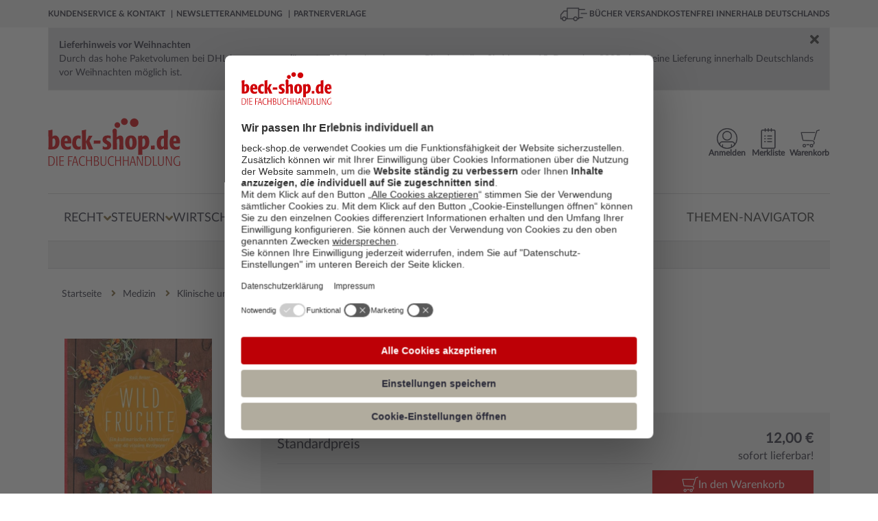

--- FILE ---
content_type: text/html; charset=utf-8
request_url: https://www.beck-shop.de/beiser-wildfruechte/product/25283012
body_size: 31017
content:





<!DOCTYPE html>

<html lang="de" xmlns="http://www.w3.org/1999/xhtml">
<head>
    
    <script id="usercentrics-cmp" data-settings-id="xb-xwg02T" async src="https://web.cmp.usercentrics.eu/ui/loader.js"></script>

    <meta charset="utf-8">
    <meta http-equiv="X-UA-Compatible" content="IE=edge"/>
    <meta name="viewport" content="width=device-width, initial-scale=1, minimum-scale=1, maximum-scale=5">
    <meta name="econdaurl" content="beck-shop"/>
    <meta data-privacy-proxy-server="https://privacy-proxy-server.usercentrics.eu">
    <meta name="google-site-verification" content="IEpUL36_gNhvPy7p6xFuO1RC18VcjrNuVAHd5zeJMpY"/>
    

        <link rel="canonical" href="https://www.beck-shop.de/beiser-wildfruechte/product/25283012" />



            <script>         
        dataLayer = [{
            'emosUrl': '/scripts/Econda/emos3.js',
            'ecSiteId': document.head.querySelector("[name~=econdaurl][content]").content,
            'ecContent': 'Product_beiser-wildfruechte_25283012',
            'ecProducts':
                [{
                    type: 'view',
                    pid: '25283012',
                    sku: '978-3-432-10739-4',
                    name: 'Beiser - Wildfrüchte',
                    price: '11.21',
                    group: 'Medizin/Klinische und Innere Medizin/Gynäkologie, Geburtshilfe, Materno-Fetal, Hebammen',
                    count: 1,
                    var1: 'Buch',
                    var2: 'Ratgeber',
                    var3: 'TRIAS',
                    var4: '4',
                    var5: 'none_none',
                    var6: 'Festpreis',
                    var7: ''
                }],
                'ecCategory': 'Medizin/Klinische und Innere Medizin/Gynäkologie, Geburtshilfe, Materno-Fetal, Hebammen',
                'ecCustomProperties': {
                    abtest: [["Test PDP Tabs", "Var 2 PDP Tabs neu"]]
                }
        },
            {
                'google_tag_params':
                {
                    'ecomm_pagetype': 'product',
                    'ecomm_prodid': '25283012',
                    'ecomm_pvalue': '11.21'
                },
                'pageName': window.location.pathname + window.location.search,
                'visitorLoginState': false,
                'internal': 'False'
            }];

            </script>
        
    <script type="text/plain" data-usercentrics="Google Tag Manager">
        (function (w, d, s, l, i) {
        w[l] = w[l] || []; w[l].push({
        'gtm.start':
        new Date().getTime(), event: 'gtm.js'
        }); var f = d.getElementsByTagName(s)[0],
        j = d.createElement(s), dl = l != 'dataLayer' ? '&l=' + l : ''; j.async = true; j.src =
        '//www.googletagmanager.com/gtm.js?id=' + i + dl; f.parentNode.insertBefore(j, f);
        })(window, document, 'script', 'dataLayer', 'GTM-7J49');
    </script>



            <title>Beiser | Wildfrüchte | 1. Auflage | 2018 | beck-shop.de</title>
            <meta name="description" content="Beiser, Wildfrüchte,  2018, Buch, Ratgeber, 978-3-432-10739-4. Bücher schnell und portofrei innerhalb Deutschlands." />

        
            <meta property="og:title" content="Beiser | Wildfr&#xFC;chte" />
            <meta property="og:type" content="website" />
            <meta property="og:description" content="Beiser, Wildfrüchte,  2018, Buch, Ratgeber, 978-3-432-10739-4. Bücher schnell und portofrei innerhalb Deutschlands." />
            <meta property="og:url" content="https://www.beck-shop.de/beiser-wildfruechte/product/25283012" />
            <meta property="og:image" content="https://imageservice.ecom-api.beck-shop.de/api/getimage?productId=25283012&width=1200&height=630" />
            <script type="application/ld+json">
        {
        "@context": "https://schema.org",
        "@type": "Organization",
        "url": "http://www.beck-shop.de",
        "logo": "https://www.beck-shop.de/media/3928/beckshop_logo_194x70.png"
        }
    </script>
    <link rel="stylesheet" href="/dist/styles.1f021e343a720a70eeac.css">

    <link rel="stylesheet" type="text/css" media="print" href="/css/print.css" />
    
            <script async defer src="https://www.google.com/recaptcha/api.js"></script>
            <link rel="stylesheet" href="/dist/pdpredesign.9156054d5442f1ce00e1.css">

        
    
    <script type="text/plain" data-usercentrics="Jentis">
  (function (sCDN, sCDNProject, sCDNWorkspace, sCDNVers) {
    if (
      window.localStorage !== null &&
      typeof window.localStorage === "object" &&
      typeof window.localStorage.getItem === "function" &&
      window.sessionStorage !== null &&
      typeof window.sessionStorage === "object" &&
      typeof window.sessionStorage.getItem === "function"
    ) {
      sCDNVers =
        window.sessionStorage.getItem("jts_preview_version") ||
        window.localStorage.getItem("jts_preview_version") ||
        sCDNVers;
    }
    window.jentis = window.jentis || {};
    window.jentis.config = window.jentis.config || {};
    window.jentis.config.frontend = window.jentis.config.frontend || {};
    window.jentis.config.frontend.cdnhost =
      sCDN + "/get/" + sCDNWorkspace + "/web/" + sCDNVers + "/";
    window.jentis.config.frontend.vers = sCDNVers;
    window.jentis.config.frontend.env = sCDNWorkspace;
    window.jentis.config.frontend.project = sCDNProject;
    window._jts = window._jts || [];
    var f = document.getElementsByTagName("script")[0];
    var j = document.createElement("script");
    j.async = true;
    j.src = window.jentis.config.frontend.cdnhost + "0xzpg0.js";
    f.parentNode.insertBefore(j, f);
  })("https://sdfwk1.beck-shop.de","beck_shop_de","live", "_");  _jts.push({ track: "pageview" });
  _jts.push({ track: "submit" });
</script>

    
    <script type="text/javascript">
        var appInsights=window.appInsights||function(a){
            function b(a){c[a]=function(){var b=arguments;c.queue.push(function(){c[a].apply(c,b)})}}var c={config:a},d=document,e=window;setTimeout(function(){var b=d.createElement("script");b.src=a.url||"https://az416426.vo.msecnd.net/scripts/a/ai.0.js",d.getElementsByTagName("script")[0].parentNode.appendChild(b)});try{c.cookie=d.cookie}catch(a){}c.queue=[];for(var f=["Event","Exception","Metric","PageView","Trace","Dependency"];f.length;)b("track"+f.pop());if(b("setAuthenticatedUserContext"),b("clearAuthenticatedUserContext"),b("startTrackEvent"),b("stopTrackEvent"),b("startTrackPage"),b("stopTrackPage"),b("flush"),!a.disableExceptionTracking){f="onerror",b("_"+f);var g=e[f];e[f]=function(a,b,d,e,h){var i=g&&g(a,b,d,e,h);return!0!==i&&c["_"+f](a,b,d,e,h),i}}return c
        }({
            instrumentationKey: "eb846fec-0ee4-465a-b7ee-079a4c3da403"
        });

        window.appInsights=appInsights,appInsights.queue&&0===appInsights.queue.length&&appInsights.trackPageView();
    </script>

</head>
<body>
    <!-- Google Tag Manager -->
<noscript>
    <iframe src='//www.googletagmanager.com/ns.html?id=GTM-7J49'
            height='0' width='0' style='display:none;visibility:hidden'></iframe>
</noscript>

    <div id="mainWrapper">
        <!--Header-->
        <header class="clearfix">
            
<a class="skip-link" href='#main'>Zum Inhalt springen</a>
<!--MOBILE-NAV-->



<div id="mobMenu" class="hidden-lg hidden-md sidenav mobile-caps-menu hidden-print">
    <div class="sideBarHead">
        <a href="" class="closebtn preventEL">
            <span>Menü</span>
        </a>
    </div>
    <div class="sideBarBody">
        <!--menu item-->
<ul class="mobMenu mobileNavigation hidden-print">
            <li>
                <span class="wrapper">
                    <a href="/recht/1227/" class="mobNavLink" data-id="1227" data-weitere="false">
                        <span class="txt">
                            Recht
                        </span>
                        <i class="fa fa-angle-right lvlDown" aria-hidden="true"></i>
                    </a>
                </span>

            </li>
            <li>
                <span class="wrapper">
                    <a href="/steuern/1228/" class="mobNavLink" data-id="1228" data-weitere="false">
                        <span class="txt">
                            Steuern
                        </span>
                        <i class="fa fa-angle-right lvlDown" aria-hidden="true"></i>
                    </a>
                </span>

            </li>
            <li>
                <span class="wrapper">
                    <a href="/wirtschaft/1229/" class="mobNavLink" data-id="1229" data-weitere="false">
                        <span class="txt">
                            Wirtschaft
                        </span>
                        <i class="fa fa-angle-right lvlDown" aria-hidden="true"></i>
                    </a>
                </span>

            </li>
    <li>
        <span class="wrapper">
            <a href="" class="mobNavLink" data-id="-1" data-weitere="true">
                <span class="txt">
                    Weitere Fachgebiete
                </span>
                <i class="fa fa-angle-right lvlDown" aria-hidden="true"></i>
            </a>
        </span>
    </li>
        <li>
            <span class="wrapper">
                <a href="/themen-navigator/content/6863/" class="mobNavLink" data-id="-1" data-weitere="true">
                    <span class="txt">
                        Themen-Navigator
                    </span>
                </a>
            </span>
        </li>
</ul>


<div id="mobNavProtoTypes" style="display: none">
    <ul>
        <li class="mobNavListItem">
            <span class="wrapper">
                <a href="" class="mobNavLink">
                    <span class="txt">
                    </span>
                    <i class="fa fa-angle-right lvlDown" aria-hidden="true"></i>
                </a>
            </span>
        </li>
    </ul>
    

    <p class="backLink" data-weitere="false"> <i class="fa fa-angle-left" aria-hidden="true"></i><span class="txt">zurück</span></p>
    <ul class="mobile-menu-breadcrumb">
        <li class="mobile-menu-breadcrumb-root"></li>
        <li class="mobile-menu-breadcrumb-arrow">
          <i class="fa fa-angle-right"></i>
        </li>
        <li class="mobile-menu-breadcrumb-dots">&hellip;</li>
        <li class="mobile-menu-breadcrumb-arrow">
          <i class="fa fa-angle-right"></i>
        </li>
        <li class="mobile-menu-breadcrumb-current"></li>
    </ul>
</div>

<!---->

    </div>
    <!--Meta-Navigation-Mobile-->
    <div class="sideBarFooter hidden-print">
    <ul>
            <li>
                <a href="/kundenservice/">
                    <i class="fa fa-angle-right" aria-hidden="true"></i>
                    <span class="txt">
                        Kundenservice &amp; Kontakt
                    </span>
                </a>
            </li>
            <li>
                <a href="/newsletteranmeldung/content/6363/">
                    <i class="fa fa-angle-right" aria-hidden="true"></i>
                    <span class="txt">
                        Newsletteranmeldung
                    </span>
                </a>
            </li>
            <li>
                <a href="/verlage/1153/">
                    <i class="fa fa-angle-right" aria-hidden="true"></i>
                    <span class="txt">
                        Partnerverlage
                    </span>
                </a>
            </li>
    </ul>
</div>
    <!--Meta-Navigation-Mobile-Ende-->
</div>
<div id="mobileHeader" class="hidden-lg hidden-md col-sm-12 col-xs-12 hidden-print">
    <div class="container">
        <div class="col-sm-6 col-xs-6 contentWrapper">
            <a href="" id="mobileNavCtrl" class="preventEL">
                <img class="hamburger" src="/images/hamburger_100x100.png" alt="Menü für mobile Endgeräte" />
            </a>
            <a href="/" id="mobileLogo" style="background-image:url(/media/5318/beck-shop-logo_svg.svg?rmode=pad&amp;quality=80&amp;v=1d69c69b10c22b0)" aria-label="Logo von beck-shop.de"></a>
        </div>
        <!---->
        <div class="col-sm-6 col-xs-6 contentWrapper actionBar">
                        <a href="/warenkorb/" class="actionItem">
                            <div class="wrapper                 addToBasket
 navItemSymbol"></div>
                            <span class="headerBasket notify hide"></span>
                        </a>
                        <a href="/meine-daten/merkliste/" class="actionItem">
                            <div class="wrapper                 remember
 navItemSymbol"></div>
                            <span class=" notify hide"></span>
                        </a>
                        <a href="/meine-daten/meine-daten-login/" class="actionItem">
                            <div class="wrapper                 account
 navItemSymbol"></div>
                            <span class=" notify hide"></span>
                        </a>
        </div>
        <!---->
        <div class="col-sm-12 col-xs-12 contentWrapper">
            <div class="mainSearch">
                <form action="/suche/" enctype="multipart/form-data" id="searchFormMobile">
                    <div class="inputEls">
                        <input class="form-control mainSearchInput" id="SearchTermMobile" name="query" placeholder="Suche nach Titel, Schlagwort, ISBN, Autor, ..." 
                               type="search" autocomplete="off" value="" onkeydown="if (event.keyCode == 13) { this.form.submit(); return false; }" 
                               onfocus="this.value = this.value;" aria-label="Suche"/>
                        <a href="" class="hide eraseSearchTerm" id="EraseSearchTerm" data-searchFieldId="SearchTermMobile">
                            <i class="fa fa-times fa-sm" aria-hidden="true"></i>
                        </a>
                    </div>
                    <button href="" type="submit" aria-label="Suchen" class="bigSearchBtn"><i class="fa fa-search" aria-hidden="true" title="Suchen"></i></button>
                    <div class="autoSuggest">
  <div class="arrow">&nbsp;</div>
  <div class="suggestCol Titelvorschlaege">
    <span class="suggestItems">
    </span>
  </div>

  <div class="results">
    <a class="allSearchResultsLink">
      Zu allen Suchergebnissen
    </a>
  </div>

  <div class="suggestCol category-suggestions">
    <div class="suggestLinks Suchvorschlaege">
        <p class="heading">Suchvorschläge</p>
        <ul class="suggestItems">

        </ul>
    </div>
    <div class="suggestLinks Kategorievorschlaege">
        <p class="heading">Kategorievorschl&auml;ge</p>
        <ul class="suggestItems">

        </ul>
    </div>
    <div class="suggestLinks Servicethemen">
        <p class="heading">Servicethemen</p>
        <ul class="suggestItems">
        </ul>
    </div>
  </div>
</div>

<div id="hiddenSuggestElements" style="display: none" class="hidden-print">
  <li class="Suchvorschlag">
    <a data-area="Suchvorschläge" href="" class="suggest-tracking textSuggestItem ">
    </a>
  </li>
    
    
    <li class="Kategorievorschlag">
      <a data-area="Kategorievorschläge" href="" class="suggest-tracking textSuggestItem">
      </a>
    </li>
    
    <li class="Servicethema">
      <a data-area="Servicethemen" href="" class="suggest-tracking textSuggestItem">
      </a>
    </li>
    
    <a data-area="Titelvorschläge" href="" class="suggest-tracking item Titelvorschlag">
        <div class="imgWrapper">
            <img src="" />
        </div>
        <div class="item-content">
            <span class="author contentEl">
            </span>
            <span class="title contentEl">
            </span>
            <span class="volume contentEl">
            </span>
        </div>
    </a>
    <div id="SuggestElementsToClone">
        <span></span>
    </div>
</div>
                </form>
            </div>
        </div>
        <!---->
    </div>
</div>


<div id="topBar" class="hidden-sm hidden-xs hidden-print">
    <div class="container contentWrapper">
        <div class="col-md-7">
            <nav aria-label="Meta">
                <ul class="topBarNav">
                        <li>
                            <a href=/kundenservice/ aria-current="false">
                                Kundenservice &amp; Kontakt
                            </a>
                        </li>
                        <li>
                            <a href=/newsletteranmeldung/content/6363/ aria-current="false">
                                Newsletteranmeldung
                            </a>
                        </li>
                        <li>
                            <a href=/verlage/1153/ aria-current="false">
                                Partnerverlage
                            </a>
                        </li>
                </ul>
            </nav>

        </div>
        <div class="col-md-5">
            <div class="pull-right extra">
                <img class="lkw" src="/images/lkw_100x100.png" alt="Grafik für die kostenfreie Lieferung in die DACH-Region">
                B&#xDC;CHER VERSANDKOSTENFREI INNERHALB DEUTSCHLANDS
            </div>
        </div>
    </div>
</div>


<div class="container"><div class="alert-top alert infoHeaderAlert hidden-sm hidden-xs hidden-print " id="InfoAlertTop2"><a onClick="closeAlert('#InfoAlertTop2',true)"><i class="fa fa-times fa-lg" aria-hidden="true"></i></a><span><p class="xmsonormal"><strong>Lieferhinweis vor Weihnachten<br></strong>Durch das hohe Paketvolumen bei DHL kann es zu verlängerten Lieferzeiten kommen. Bitte bestellen Sie bis zum 15. Dezember 2025, damit eine Lieferung innerhalb Deutschlands vor Weihnachten möglich ist.</span></span></div></div>
<div class="container hidden-sm hidden-xs hidden-print">
    <div id="mainHeader">
        <div id="beckShopLogo" class="col-md-3">
            <a href="/">
                <img src="/media/5318/beck-shop-logo_svg.svg?rmode=pad&amp;quality=80&amp;v=1d69c69b10c22b0" alt="Logo beck-shop.de"
                    aria-current="false" />
            </a>
        </div>
            <div id="HeadCenter" class="col-md-6">
                <div class="mainSearch">
                    <form action="/suche/" id="searchFrom" role="search">
                        <div class="inputEls">
                            <input class="form-control mainSearchInput" value="" id="SearchTerm" autocomplete="off"
                                placeholder="Suche nach Titel, Schlagwort, ISBN, Autor, ..." name="query" type="text"
                                onkeydown="if (event.keyCode == 13) { this.form.submit(); return false; }"
                                onfocus="this.value = this.value;" aria-label="Suche" />
                            <a href="" class="hide eraseSearchTerm" id="EraseSearchTerm" data-searchFieldId="SearchTerm">
                                <i class="fa fa-times fa-sm" aria-hidden="true"></i>
                            </a>
                            <div class="autoSuggest">
  <div class="arrow">&nbsp;</div>
  <div class="suggestCol Titelvorschlaege">
    <span class="suggestItems">
    </span>
  </div>

  <div class="results">
    <a class="allSearchResultsLink">
      Zu allen Suchergebnissen
    </a>
  </div>

  <div class="suggestCol category-suggestions">
    <div class="suggestLinks Suchvorschlaege">
        <p class="heading">Suchvorschläge</p>
        <ul class="suggestItems">

        </ul>
    </div>
    <div class="suggestLinks Kategorievorschlaege">
        <p class="heading">Kategorievorschl&auml;ge</p>
        <ul class="suggestItems">

        </ul>
    </div>
    <div class="suggestLinks Servicethemen">
        <p class="heading">Servicethemen</p>
        <ul class="suggestItems">
        </ul>
    </div>
  </div>
</div>

<div id="hiddenSuggestElements" style="display: none" class="hidden-print">
  <li class="Suchvorschlag">
    <a data-area="Suchvorschläge" href="" class="suggest-tracking textSuggestItem ">
    </a>
  </li>
    
    
    <li class="Kategorievorschlag">
      <a data-area="Kategorievorschläge" href="" class="suggest-tracking textSuggestItem">
      </a>
    </li>
    
    <li class="Servicethema">
      <a data-area="Servicethemen" href="" class="suggest-tracking textSuggestItem">
      </a>
    </li>
    
    <a data-area="Titelvorschläge" href="" class="suggest-tracking item Titelvorschlag">
        <div class="imgWrapper">
            <img src="" />
        </div>
        <div class="item-content">
            <span class="author contentEl">
            </span>
            <span class="title contentEl">
            </span>
            <span class="volume contentEl">
            </span>
        </div>
    </a>
    <div id="SuggestElementsToClone">
        <span></span>
    </div>
</div>
                        </div>
                        <!--<button type="submit"><i class="fa fa-search" aria-hidden="true"></i></button>-->
                        <button href="" type="submit" class="bigSearchBtn" title="Suchen"><i class="fa fa-search"
                                aria-hidden="true"></i></button>
                    </form>
                    <a href="/detailsuche/" class="detailSearch">
                        <i class="fa fa-angle-right" aria-hidden="true"></i>
                        Detailsuche
                    </a>
                </div>
            </div>
        <div class="col-md-3 actionBar">
                        <a href="/warenkorb/"
                            class="actionItem basketLink"
                            aria-current="false">
                            <div class="wrapper                 addToBasket

                 navItemSymbol"></div>                        <span class="headerBasket notify hide"></span>
                        <span class="label">
                            Warenkorb
                        </span>
                    </a>
                        <a href="/meine-daten/merkliste/"
                            class="actionItem"
                            aria-current="false">
                            <div class="wrapper                 remember

                 navItemSymbol"></div>                        <span class=" notify hide"></span>
                        <span class="label">
                            Merkliste
                        </span>
                    </a>
                        <a href="/meine-daten/meine-daten-login/"
                            class="actionItem"
                            aria-current="false">
                            <div class="wrapper                 account

                 navItemSymbol"></div>                        <span class=" notify hide"></span>
                        <span class="label">
                            Anmelden
                        </span>
                    </a>
            <div class="basket-menu-bubble">

                <div class="basket-items">
                    <div class="closeIcon">
                        <span>Schließen</span>
                        <svg xmlns="http://www.w3.org/2000/svg" fill="none" viewBox="0 0 24 24" stroke-width="1.5"
                            stroke="currentColor" class="close">
                            <path stroke-linecap="round" stroke-linejoin="round" d="M6 18L18 6M6 6l12 12" />
                        </svg>
                    </div>
                    <div class="item prototype hidden">
                        <a><img src="" /></a>
                        <div class="item-infos">
                            <span class="author"></span>
                            <a href=""><span class="title"></span></a>
                            <span class="edition"></span>
                            <span class="availability available"></span>
                            <div class="summary">
                                <span class="amount">Menge: <span></span></span>
                                <span class="singleprice">Einzelpreis: <span></span></span>
                                <span class="totalprice">Gesamtpreis: <span></span></span>
                            </div>
                        </div>
                    </div>
                </div>
                <div class="basket-summary">
                    <div class="pricebox">
                        <span class="total">Gesamtbetrag: <span class="price"></span> €</span>
                        <span class="sub">(inkl. gesetz. MWSt.)</span>
                    </div>
                    <div class="actions">
                        <a class="link basket-menu-bubble-tracking" data-label="meta-cart_zum-warenkorb"
                            href="/warenkorb">
                            <svg xmlns="http://www.w3.org/2000/svg" fill="none" viewBox="0 0 24 24" stroke-width="1.5"
                                stroke="currentColor" class="icon">
                                <path stroke-linecap="round" stroke-linejoin="round" d="M8.25 4.5l7.5 7.5-7.5 7.5" />
                            </svg>
                            <span>Warenkorb bearbeiten</span>
                        </a>
                        <a class="button basket-menu-bubble-tracking" data-label="meta-cart_zur-kasse"
                            href="/persoenliche-daten/">Zur Kasse</a>
                    </div>
                </div>
            </div>

        </div>
    </div>
</div>
<!--</div>-->



<div class="container hidden-sm hidden-xs wrapper-md hidden-print">
    <nav id="mainNav" aria-label="Hauptmenü">
        <div class="menuContainer">
            <div class="menuContent">
                    <div class="menuItemContainer">
                        <button class="menuEntry "
                                aria-controls="1227-Recht" aria-owns="1227-Recht" aria-expanded="false">
                            <span>Recht</span>
                            <i class="fa fa-angle-down" aria-hidden="true"></i>
                        </button>
                        <div class="menuLevelContent dropdownMenu-1 hidden" aria-label="Flyout Recht" id="1227-Recht">
                            <div class="introTopics container triangle">
                                <a class="overviewButton" href="/recht/1227/">Zur Übersicht Recht</a>
                                <ul>
                                                <li class="googleNaviLinkTracking" data-trackingevent="expanded-navigation/Neu &amp; Aktuell">
                                                    <a href="/recht/neu-aktuell/1171/" aria-current="false">
                                                        <span class="txt">
                                                            Neu &amp; Aktuell
                                                        </span>
                                                    </a>
                                                </li>
                                                <li class="googleNaviLinkTracking" data-trackingevent="expanded-navigation/Studium">
                                                    <a href="/recht/studium/4968/" aria-current="false">
                                                        <span class="txt">
                                                            Studium
                                                        </span>
                                                    </a>
                                                </li>
                                                <li class="googleNaviLinkTracking" data-trackingevent="expanded-navigation/Referendariat">
                                                    <a href="/recht/referendariat/4967/" aria-current="false">
                                                        <span class="txt">
                                                            Referendariat
                                                        </span>
                                                    </a>
                                                </li>
                                                <li class="googleNaviLinkTracking" data-trackingevent="expanded-navigation/Kanzleien">
                                                    <a href="/recht/kanzleien/18275/" aria-current="false">
                                                        <span class="txt">
                                                            Kanzleien
                                                        </span>
                                                    </a>
                                                </li>
                                                <li class="googleNaviLinkTracking" data-trackingevent="expanded-navigation/Notariate">
                                                    <a href="/recht/notariate/19011/" aria-current="false">
                                                        <span class="txt">
                                                            Notariate
                                                        </span>
                                                    </a>
                                                </li>
                                                <li class="googleNaviLinkTracking" data-trackingevent="expanded-navigation/Loseblattwerke">
                                                    <a href="/recht/loseblattwerke/1173/" aria-current="false">
                                                        <span class="txt">
                                                            Loseblattwerke
                                                        </span>
                                                    </a>
                                                </li>
                                                <li class="googleNaviLinkTracking" data-trackingevent="expanded-navigation/Zeitschriften">
                                                    <a href="/recht/zeitschriften/1172/" aria-current="false">
                                                        <span class="txt">
                                                            Zeitschriften
                                                        </span>
                                                    </a>
                                                </li>
                                                <li class="googleNaviLinkTracking" data-trackingevent="expanded-navigation/Datenbanken">
                                                    <a href="/recht/datenbanken/1174/" aria-current="false">
                                                        <span class="txt">
                                                            Datenbanken
                                                        </span>
                                                    </a>
                                                </li>
                                </ul>
                            </div>
                            <div class="menuLevelContentDeeper container">
                                    <ul class="listTopics">
                                            <li class="googleNaviLinkTracking singleTopic" data-trackingevent="expanded-navigation/&#xD6;ffentliches Recht">
                                                <div class="title">
                                                    <a href="/recht/oeffentliches-recht/1435/">&#xD6;ffentliches Recht</a>
                                                </div>
                                                        <ul>
                                                                <li class="googleNaviLinkTracking" data-trackingevent="expanded-navigation/Verwaltungsrecht">
                                                                    <a href="/recht/oeffentliches-recht/verwaltungsrecht/2937/" aria-current="false">
                                                                        <span class="txt">
                                                                            Verwaltungsrecht
                                                                        </span>
                                                                    </a>
                                                                </li>
                                                                <li class="googleNaviLinkTracking" data-trackingevent="expanded-navigation/Staatsrecht, Verfassungsrecht">
                                                                    <a href="/recht/oeffentliches-recht/staatsrecht-verfassungsrecht/2935/" aria-current="false">
                                                                        <span class="txt">
                                                                            Staatsrecht, Verfassungsrecht
                                                                        </span>
                                                                    </a>
                                                                </li>
                                                                <li class="googleNaviLinkTracking" data-trackingevent="expanded-navigation/Landesrecht, insbes. Rechtssammlungen">
                                                                    <a href="/recht/oeffentliches-recht/landesrecht-insbes-rechtssammlungen/2936/" aria-current="false">
                                                                        <span class="txt">
                                                                            Landesrecht, insbes. Rechtssammlungen
                                                                        </span>
                                                                    </a>
                                                                </li>
                                                        </ul>
                                                <a class="overviewLink" href="/recht/oeffentliches-recht/1435/" aria-current="false">
                                                    Alles zu &#xD6;ffentliches Recht &nbsp; &#8594;
                                                </a>
                                            </li>
                                            <li class="googleNaviLinkTracking singleTopic" data-trackingevent="expanded-navigation/Zivilrecht">
                                                <div class="title">
                                                    <a href="/recht/zivilrecht/1430/">Zivilrecht</a>
                                                </div>
                                                        <ul>
                                                                <li class="googleNaviLinkTracking" data-trackingevent="expanded-navigation/Zivilrecht allgemein, Gesamtdarstellungen">
                                                                    <a href="/recht/zivilrecht/zivilrecht-allgemein-gesamtdarstellungen/2885/" aria-current="false">
                                                                        <span class="txt">
                                                                            Zivilrecht allgemein
                                                                        </span>
                                                                    </a>
                                                                </li>
                                                                <li class="googleNaviLinkTracking" data-trackingevent="expanded-navigation/Familienrecht">
                                                                    <a href="/recht/zivilrecht/familienrecht/2892/" aria-current="false">
                                                                        <span class="txt">
                                                                            Familienrecht
                                                                        </span>
                                                                    </a>
                                                                </li>
                                                                <li class="googleNaviLinkTracking" data-trackingevent="expanded-navigation/Mietrecht, Immobilienrecht">
                                                                    <a href="/recht/zivilrecht/mietrecht-immobilienrecht/2891/" aria-current="false">
                                                                        <span class="txt">
                                                                            Mietrecht, Immobilienrecht
                                                                        </span>
                                                                    </a>
                                                                </li>
                                                        </ul>
                                                <a class="overviewLink" href="/recht/zivilrecht/1430/" aria-current="false">
                                                    Alles zu Zivilrecht &nbsp; &#8594;
                                                </a>
                                            </li>
                                            <li class="googleNaviLinkTracking singleTopic" data-trackingevent="expanded-navigation/Handelsrecht, Wirtschaftsrecht">
                                                <div class="title">
                                                    <a href="/recht/handelsrecht-wirtschaftsrecht/1431/">Handels- &amp; Wirtschaftsrecht</a>
                                                </div>
                                                        <ul>
                                                                <li class="googleNaviLinkTracking" data-trackingevent="expanded-navigation/Gesellschaftsrecht">
                                                                    <a href="/recht/handelsrecht-wirtschaftsrecht/gesellschaftsrecht/2898/" aria-current="false">
                                                                        <span class="txt">
                                                                            Gesellschaftsrecht
                                                                        </span>
                                                                    </a>
                                                                </li>
                                                                <li class="googleNaviLinkTracking" data-trackingevent="expanded-navigation/Telekommunikationsrecht, Postrecht, IT-Recht">
                                                                    <a href="/recht/handelsrecht-wirtschaftsrecht/telekommunikationsrecht-postrecht-it-recht/2896/" aria-current="false">
                                                                        <span class="txt">
                                                                            Telekommunikations- &amp; IT-Recht
                                                                        </span>
                                                                    </a>
                                                                </li>
                                                                <li class="googleNaviLinkTracking" data-trackingevent="expanded-navigation/Unternehmensrecht">
                                                                    <a href="/recht/handelsrecht-wirtschaftsrecht/unternehmensrecht/2895/" aria-current="false">
                                                                        <span class="txt">
                                                                            Unternehmensrecht
                                                                        </span>
                                                                    </a>
                                                                </li>
                                                        </ul>
                                                <a class="overviewLink" href="/recht/handelsrecht-wirtschaftsrecht/1431/" aria-current="false">
                                                    Alles zu Handels- &amp; Wirtschaftsrecht &nbsp; &#8594;
                                                </a>
                                            </li>
                                            <li class="googleNaviLinkTracking singleTopic" data-trackingevent="expanded-navigation/Strafrecht">
                                                <div class="title">
                                                    <a href="/recht/strafrecht/1436/">Strafrecht</a>
                                                </div>
                                                        <ul>
                                                                <li class="googleNaviLinkTracking" data-trackingevent="expanded-navigation/Strafgesetzbuch">
                                                                    <a href="/recht/strafrecht/strafgesetzbuch/2948/" aria-current="false">
                                                                        <span class="txt">
                                                                            Strafgesetzbuch
                                                                        </span>
                                                                    </a>
                                                                </li>
                                                                <li class="googleNaviLinkTracking" data-trackingevent="expanded-navigation/Strafverfahrensrecht, Opferschutz">
                                                                    <a href="/recht/strafrecht/strafverfahrensrecht-opferschutz/2950/" aria-current="false">
                                                                        <span class="txt">
                                                                            Strafverfahrensrecht
                                                                        </span>
                                                                    </a>
                                                                </li>
                                                                <li class="googleNaviLinkTracking" data-trackingevent="expanded-navigation/Strafrecht allgemein, Gesamtdarstellungen">
                                                                    <a href="/recht/strafrecht/strafrecht-allgemein-gesamtdarstellungen/2947/" aria-current="false">
                                                                        <span class="txt">
                                                                            Strafrecht allgemein
                                                                        </span>
                                                                    </a>
                                                                </li>
                                                        </ul>
                                                <a class="overviewLink" href="/recht/strafrecht/1436/" aria-current="false">
                                                    Alles zu Strafrecht &nbsp; &#8594;
                                                </a>
                                            </li>
                                            <li class="googleNaviLinkTracking singleTopic" data-trackingevent="expanded-navigation/Zivilverfahrensrecht, Berufsrecht, Insolvenzrecht">
                                                <div class="title">
                                                    <a href="/recht/zivilverfahrensrecht-berufsrecht-insolvenzrecht/1432/">Zivilverfahrens- &amp; Insolvenzrecht</a>
                                                </div>
                                                        <ul>
                                                                <li class="googleNaviLinkTracking" data-trackingevent="expanded-navigation/Zivilverfahrensrecht allgemein, Gesamtdarstellungen">
                                                                    <a href="/recht/zivilverfahrensrecht-berufsrecht-insolvenzrecht/zivilverfahrensrecht-allgemein-gesamtdarstellungen/2907/" aria-current="false">
                                                                        <span class="txt">
                                                                            Zivilverfahrensrecht
                                                                        </span>
                                                                    </a>
                                                                </li>
                                                                <li class="googleNaviLinkTracking" data-trackingevent="expanded-navigation/Verg&#xFC;tungsrecht, Kostenrecht, Berufsrecht">
                                                                    <a href="/recht/zivilverfahrensrecht-berufsrecht-insolvenzrecht/verguetungsrecht-kostenrecht-berufsrecht/2908/" aria-current="false">
                                                                        <span class="txt">
                                                                            Verg&#xFC;tungsrecht, Kostenrecht, Berufsrecht
                                                                        </span>
                                                                    </a>
                                                                </li>
                                                                <li class="googleNaviLinkTracking" data-trackingevent="expanded-navigation/Insolvenzrecht, Unternehmenssanierung">
                                                                    <a href="/recht/zivilverfahrensrecht-berufsrecht-insolvenzrecht/insolvenzrecht-unternehmenssanierung/2909/" aria-current="false">
                                                                        <span class="txt">
                                                                            Insolvenzrecht, Unternehmenssanierung
                                                                        </span>
                                                                    </a>
                                                                </li>
                                                        </ul>
                                                <a class="overviewLink" href="/recht/zivilverfahrensrecht-berufsrecht-insolvenzrecht/1432/" aria-current="false">
                                                    Alles zu Zivilverfahrens- &amp; Insolvenzrecht &nbsp; &#8594;
                                                </a>
                                            </li>
                                            <li class="googleNaviLinkTracking singleTopic" data-trackingevent="expanded-navigation/Arbeitsrecht">
                                                <div class="title">
                                                    <a href="/recht/arbeitsrecht/1433/">Arbeitsrecht</a>
                                                </div>
                                                        <ul>
                                                                <li class="googleNaviLinkTracking" data-trackingevent="expanded-navigation/Arbeitsrecht allgemein, Gesamtdarstellungen">
                                                                    <a href="/recht/arbeitsrecht/arbeitsrecht-allgemein-gesamtdarstellungen/2910/" aria-current="false">
                                                                        <span class="txt">
                                                                            Arbeitsrecht allgemein
                                                                        </span>
                                                                    </a>
                                                                </li>
                                                                <li class="googleNaviLinkTracking" data-trackingevent="expanded-navigation/Betriebsverfassung, Mitbestimmung, Personalvertretung">
                                                                    <a href="/recht/arbeitsrecht/betriebsverfassung-mitbestimmung-personalvertretung/2915/" aria-current="false">
                                                                        <span class="txt">
                                                                            Betriebsverfassung &amp; Personalvertretung
                                                                        </span>
                                                                    </a>
                                                                </li>
                                                                <li class="googleNaviLinkTracking" data-trackingevent="expanded-navigation/Arbeitsvertrag, K&#xFC;ndigungsschutz, Mutterschutz, Personalwesen">
                                                                    <a href="/recht/arbeitsrecht/arbeitsvertrag-kuendigungsschutz-mutterschutz-personalwesen/2912/" aria-current="false">
                                                                        <span class="txt">
                                                                            Arbeitsvertrag &amp; K&#xFC;ndigungsschutz
                                                                        </span>
                                                                    </a>
                                                                </li>
                                                        </ul>
                                                <a class="overviewLink" href="/recht/arbeitsrecht/1433/" aria-current="false">
                                                    Alles zu Arbeitsrecht &nbsp; &#8594;
                                                </a>
                                            </li>
                                            <li class="googleNaviLinkTracking singleTopic" data-trackingevent="expanded-navigation/Europarecht , Internationales Recht, Recht des Auslands">
                                                <div class="title">
                                                    <a href="/recht/europarecht-internationales-recht-recht-des-auslands/1437/">Europa &amp; Internationales Recht</a>
                                                </div>
                                                        <ul>
                                                                <li class="googleNaviLinkTracking" data-trackingevent="expanded-navigation/Europarecht">
                                                                    <a href="/recht/europarecht-internationales-recht-recht-des-auslands/europarecht/2960/" aria-current="false">
                                                                        <span class="txt">
                                                                            Europarecht
                                                                        </span>
                                                                    </a>
                                                                </li>
                                                                <li class="googleNaviLinkTracking" data-trackingevent="expanded-navigation/Recht des Auslands">
                                                                    <a href="/recht/europarecht-internationales-recht-recht-des-auslands/recht-des-auslands/2961/" aria-current="false">
                                                                        <span class="txt">
                                                                            Recht des Auslands
                                                                        </span>
                                                                    </a>
                                                                </li>
                                                                <li class="googleNaviLinkTracking" data-trackingevent="expanded-navigation/Internationales Recht">
                                                                    <a href="/recht/europarecht-internationales-recht-recht-des-auslands/internationales-recht/2959/" aria-current="false">
                                                                        <span class="txt">
                                                                            Internationales Recht
                                                                        </span>
                                                                    </a>
                                                                </li>
                                                        </ul>
                                                <a class="overviewLink" href="/recht/europarecht-internationales-recht-recht-des-auslands/1437/" aria-current="false">
                                                    Alles zu Europa &amp; Internationales Recht &nbsp; &#8594;
                                                </a>
                                            </li>
                                            <li class="googleNaviLinkTracking singleTopic" data-trackingevent="expanded-navigation/Sozialrecht">
                                                <div class="title">
                                                    <a href="/recht/sozialrecht/1434/">Sozialrecht</a>
                                                </div>
                                                        <ul>
                                                                <li class="googleNaviLinkTracking" data-trackingevent="expanded-navigation/Sozialrecht allgemein, Gesamtdarstellungen">
                                                                    <a href="/recht/sozialrecht/sozialrecht-allgemein-gesamtdarstellungen/2919/" aria-current="false">
                                                                        <span class="txt">
                                                                            Sozialrecht allgemein
                                                                        </span>
                                                                    </a>
                                                                </li>
                                                                <li class="googleNaviLinkTracking" data-trackingevent="expanded-navigation/SGB IX - Rehabilitation, Behindertenrecht">
                                                                    <a href="/recht/sozialrecht/sgb-ix-rehabilitation-behindertenrecht/2928/" aria-current="false">
                                                                        <span class="txt">
                                                                            SGB IX - Rehabilitation, Behindertenrecht
                                                                        </span>
                                                                    </a>
                                                                </li>
                                                                <li class="googleNaviLinkTracking" data-trackingevent="expanded-navigation/SGB VIII - Kinder- und Jugendhilfe">
                                                                    <a href="/recht/sozialrecht/sgb-viii-kinder-und-jugendhilfe/2927/" aria-current="false">
                                                                        <span class="txt">
                                                                            SGB VIII - Kinder- und Jugendhilfe
                                                                        </span>
                                                                    </a>
                                                                </li>
                                                        </ul>
                                                <a class="overviewLink" href="/recht/sozialrecht/1434/" aria-current="false">
                                                    Alles zu Sozialrecht &nbsp; &#8594;
                                                </a>
                                            </li>
                                    </ul>

                            </div>
                        </div>
                    </div>
                    <div class="menuItemContainer">
                        <button class="menuEntry "
                                aria-controls="1228-Steuern" aria-owns="1228-Steuern" aria-expanded="false">
                            <span>Steuern</span>
                            <i class="fa fa-angle-down" aria-hidden="true"></i>
                        </button>
                        <div class="menuLevelContent dropdownMenu-2 hidden" aria-label="Flyout Steuern" id="1228-Steuern">
                            <div class="introTopics container triangle">
                                <a class="overviewButton" href="/steuern/1228/">Zur Übersicht Steuern</a>
                                <ul>
                                                <li class="googleNaviLinkTracking" data-trackingevent="expanded-navigation/Neu &amp; Aktuell">
                                                    <a href="/steuern/neu-aktuell/4763/" aria-current="false">
                                                        <span class="txt">
                                                            Neu &amp; Aktuell
                                                        </span>
                                                    </a>
                                                </li>
                                                <li class="googleNaviLinkTracking" data-trackingevent="expanded-navigation/Aus- und Fortbildung">
                                                    <a href="/steuern/aus-und-fortbildung/5393/" aria-current="false">
                                                        <span class="txt">
                                                            Aus- und Fortbildung
                                                        </span>
                                                    </a>
                                                </li>
                                                <li class="googleNaviLinkTracking" data-trackingevent="expanded-navigation/Steuerkanzleien">
                                                    <a href="/steuern/steuerkanzleien/18567/" aria-current="false">
                                                        <span class="txt">
                                                            Steuerkanzleien
                                                        </span>
                                                    </a>
                                                </li>
                                                <li class="googleNaviLinkTracking" data-trackingevent="expanded-navigation/Loseblattwerke">
                                                    <a href="/steuern/loseblattwerke/5591/" aria-current="false">
                                                        <span class="txt">
                                                            Loseblattwerke
                                                        </span>
                                                    </a>
                                                </li>
                                                <li class="googleNaviLinkTracking" data-trackingevent="expanded-navigation/Zeitschriften">
                                                    <a href="/steuern/zeitschriften/5300/" aria-current="false">
                                                        <span class="txt">
                                                            Zeitschriften
                                                        </span>
                                                    </a>
                                                </li>
                                                <li class="googleNaviLinkTracking" data-trackingevent="expanded-navigation/Datenbanken">
                                                    <a href="/steuern/datenbanken/5810/" aria-current="false">
                                                        <span class="txt">
                                                            Datenbanken
                                                        </span>
                                                    </a>
                                                </li>
                                </ul>
                            </div>
                            <div class="menuLevelContentDeeper container">
                                    <span class="subTitle">Fachbereiche</span>
                                    <ul class="directLinks">
                                            <li class="googleNaviLinkTracking" data-trackingevent="expanded-navigation/Steuerrecht allgemein, Gesamtdarstellungen">
                                                <a href="/steuern/steuerrecht-allgemein-gesamtdarstellungen/1439/" aria-current="false">
                                                    <span class="txt">
                                                        Steuerrecht allgemein, Gesamtdarstellungen
                                                    </span>
                                                </a>
                                            </li>
                                            <li class="googleNaviLinkTracking" data-trackingevent="expanded-navigation/Einkommensteuer, Lohnsteuer, Kapitalertragsteuer, Kirchensteuer">
                                                <a href="/steuern/einkommensteuer-lohnsteuer-kapitalertragsteuer-kirchensteuer/1440/" aria-current="false">
                                                    <span class="txt">
                                                        Einkommen-, Lohn-, Kapitalertrags- &amp; Kirchensteuer
                                                    </span>
                                                </a>
                                            </li>
                                            <li class="googleNaviLinkTracking" data-trackingevent="expanded-navigation/K&#xF6;rperschaftsteuer, Umwandlungssteuerrecht">
                                                <a href="/steuern/koerperschaftsteuer-umwandlungssteuerrecht/1441/" aria-current="false">
                                                    <span class="txt">
                                                        K&#xF6;rperschaftsteuer, Umwandlungssteuerrecht
                                                    </span>
                                                </a>
                                            </li>
                                            <li class="googleNaviLinkTracking" data-trackingevent="expanded-navigation/Gewerbesteuer">
                                                <a href="/steuern/gewerbesteuer/1442/" aria-current="false">
                                                    <span class="txt">
                                                        Gewerbesteuer
                                                    </span>
                                                </a>
                                            </li>
                                            <li class="googleNaviLinkTracking" data-trackingevent="expanded-navigation/Umsatzsteuer">
                                                <a href="/steuern/umsatzsteuer/1443/" aria-current="false">
                                                    <span class="txt">
                                                        Umsatzsteuer
                                                    </span>
                                                </a>
                                            </li>
                                            <li class="googleNaviLinkTracking" data-trackingevent="expanded-navigation/Grundsteuer, Grunderwerbsteuer, Bewertung, Verm&#xF6;gensteuer">
                                                <a href="/steuern/grundsteuer-grunderwerbsteuer-bewertung-vermoegensteuer/1444/" aria-current="false">
                                                    <span class="txt">
                                                        Grundsteuer, Grunderwerbsteuer, Bewertung, Verm&#xF6;gensteuer
                                                    </span>
                                                </a>
                                            </li>
                                            <li class="googleNaviLinkTracking" data-trackingevent="expanded-navigation/Zollrecht, Au&#xDF;enwirtschaftsrecht, sonstige Verkehrsteuern, Verbrauchsteuern">
                                                <a href="/steuern/zollrecht-aussenwirtschaftsrecht-sonstige-verkehrsteuern-verbrauchsteuern/1445/" aria-current="false">
                                                    <span class="txt">
                                                        Zollrecht, Au&#xDF;enwirtschaftsrecht, sonstige Verkehrsteuern, Verbrauchsteuern
                                                    </span>
                                                </a>
                                            </li>
                                            <li class="googleNaviLinkTracking" data-trackingevent="expanded-navigation/Erbschaftsteuer, Schenkungsteuer, Spendenrecht, Gemeinn&#xFC;tzigkeitsrecht">
                                                <a href="/steuern/erbschaftsteuer-schenkungsteuer-spendenrecht-gemeinnuetzigkeitsrecht/1446/" aria-current="false">
                                                    <span class="txt">
                                                        Erbschaftsteuer, Schenkungsteuer, Spendenrecht, Gemeinn&#xFC;tzigkeitsrecht
                                                    </span>
                                                </a>
                                            </li>
                                            <li class="googleNaviLinkTracking" data-trackingevent="expanded-navigation/Internationales Steuerrecht">
                                                <a href="/steuern/internationales-steuerrecht/1447/" aria-current="false">
                                                    <span class="txt">
                                                        Internationales Steuerrecht
                                                    </span>
                                                </a>
                                            </li>
                                            <li class="googleNaviLinkTracking" data-trackingevent="expanded-navigation/Steuerverfahrensrecht">
                                                <a href="/steuern/steuerverfahrensrecht/1448/" aria-current="false">
                                                    <span class="txt">
                                                        Steuerverfahrensrecht
                                                    </span>
                                                </a>
                                            </li>
                                            <li class="googleNaviLinkTracking" data-trackingevent="expanded-navigation/Bilanzrecht">
                                                <a href="/steuern/bilanzrecht/1449/" aria-current="false">
                                                    <span class="txt">
                                                        Bilanzrecht
                                                    </span>
                                                </a>
                                            </li>
                                            <li class="googleNaviLinkTracking" data-trackingevent="expanded-navigation/Berufsrecht, Geb&#xFC;hrenrecht der Steuerberater, Wirtschaftspr&#xFC;fer">
                                                <a href="/steuern/berufsrecht-gebuehrenrecht-der-steuerberater-wirtschaftspruefer/1450/" aria-current="false">
                                                    <span class="txt">
                                                        Berufsrecht, Geb&#xFC;hrenrecht der Steuerberater, Wirtschaftspr&#xFC;fer
                                                    </span>
                                                </a>
                                            </li>
                                            <li class="googleNaviLinkTracking" data-trackingevent="expanded-navigation/Kanzleimanagement, Unternehmensberatung, Steuerfachkr&#xE4;fte">
                                                <a href="/steuern/kanzleimanagement-unternehmensberatung-steuerfachkraefte/1451/" aria-current="false">
                                                    <span class="txt">
                                                        Kanzleimanagement, Unternehmensberatung, Steuerfachkr&#xE4;fte
                                                    </span>
                                                </a>
                                            </li>
                                    </ul>

                            </div>
                        </div>
                    </div>
                    <div class="menuItemContainer">
                        <button class="menuEntry "
                                aria-controls="1229-Wirtschaft" aria-owns="1229-Wirtschaft" aria-expanded="false">
                            <span>Wirtschaft</span>
                            <i class="fa fa-angle-down" aria-hidden="true"></i>
                        </button>
                        <div class="menuLevelContent dropdownMenu-3 hidden" aria-label="Flyout Wirtschaft" id="1229-Wirtschaft">
                            <div class="introTopics container triangle">
                                <a class="overviewButton" href="/wirtschaft/1229/">Zur Übersicht Wirtschaft</a>
                                <ul>
                                                <li class="googleNaviLinkTracking" data-trackingevent="expanded-navigation/Neu &amp; Aktuell Wirtschaft">
                                                    <a href="/wirtschaft/neu-aktuell-wirtschaft/5394/" aria-current="false">
                                                        <span class="txt">
                                                            Neu &amp; Aktuell Wirtschaft
                                                        </span>
                                                    </a>
                                                </li>
                                                <li class="googleNaviLinkTracking" data-trackingevent="expanded-navigation/Aus- und Weiterbildung">
                                                    <a href="/wirtschaft/aus-und-weiterbildung/19892/" aria-current="false">
                                                        <span class="txt">
                                                            Aus- und Weiterbildung
                                                        </span>
                                                    </a>
                                                </li>
                                                <li class="googleNaviLinkTracking" data-trackingevent="expanded-navigation/Studium BWL">
                                                    <a href="/wirtschaft/studium-bwl/5085/" aria-current="false">
                                                        <span class="txt">
                                                            Studium BWL
                                                        </span>
                                                    </a>
                                                </li>
                                                <li class="googleNaviLinkTracking" data-trackingevent="expanded-navigation/Loseblattwerke Wirtschaft">
                                                    <a href="/wirtschaft/loseblattwerke-wirtschaft/5871/" aria-current="false">
                                                        <span class="txt">
                                                            Loseblattwerke Wirtschaft
                                                        </span>
                                                    </a>
                                                </li>
                                                <li class="googleNaviLinkTracking" data-trackingevent="expanded-navigation/Zeitschriften">
                                                    <a href="/wirtschaft/zeitschriften/5304/" aria-current="false">
                                                        <span class="txt">
                                                            Zeitschriften
                                                        </span>
                                                    </a>
                                                </li>
                                </ul>
                            </div>
                            <div class="menuLevelContentDeeper container">
                                    <ul class="listTopics">
                                            <li class="googleNaviLinkTracking singleTopic" data-trackingevent="expanded-navigation/Unternehmensfinanzen">
                                                <div class="title">
                                                    <a href="/wirtschaft/unternehmensfinanzen/1419/">Unternehmensfinanzen</a>
                                                </div>
                                                        <ul>
                                                                <li class="googleNaviLinkTracking" data-trackingevent="expanded-navigation/Betriebliches Rechnungswesen">
                                                                    <a href="/wirtschaft/unternehmensfinanzen/betriebliches-rechnungswesen/2804/" aria-current="false">
                                                                        <span class="txt">
                                                                            Betriebliches Rechnungswesen
                                                                        </span>
                                                                    </a>
                                                                </li>
                                                                <li class="googleNaviLinkTracking" data-trackingevent="expanded-navigation/Controlling, Wirtschaftspr&#xFC;fung, Revision">
                                                                    <a href="/wirtschaft/unternehmensfinanzen/controlling-wirtschaftspruefung-revision/2807/" aria-current="false">
                                                                        <span class="txt">
                                                                            Controlling &amp; Wirtschaftspr&#xFC;fung
                                                                        </span>
                                                                    </a>
                                                                </li>
                                                                <li class="googleNaviLinkTracking" data-trackingevent="expanded-navigation/Externes Rechnungswesen, Bilanzierung">
                                                                    <a href="/wirtschaft/unternehmensfinanzen/externes-rechnungswesen-bilanzierung/2806/" aria-current="false">
                                                                        <span class="txt">
                                                                            Externes Rechnungswesen, Bilanzierung
                                                                        </span>
                                                                    </a>
                                                                </li>
                                                        </ul>
                                                <a class="overviewLink" href="/wirtschaft/unternehmensfinanzen/1419/" aria-current="false">
                                                    Alles zu Unternehmensfinanzen &nbsp; &#8594;
                                                </a>
                                            </li>
                                            <li class="googleNaviLinkTracking singleTopic" data-trackingevent="expanded-navigation/Spezielle Betriebswirtschaft">
                                                <div class="title">
                                                    <a href="/wirtschaft/spezielle-betriebswirtschaft/1421/">Spezielle Betriebswirtschaft</a>
                                                </div>
                                                        <ul>
                                                                <li class="googleNaviLinkTracking" data-trackingevent="expanded-navigation/Personalwirtschaft, Lohnwesen, Mitbestimmung">
                                                                    <a href="/wirtschaft/spezielle-betriebswirtschaft/personalwirtschaft-lohnwesen-mitbestimmung/2823/" aria-current="false">
                                                                        <span class="txt">
                                                                            Personalwirtschaft &amp; Lohnwesen
                                                                        </span>
                                                                    </a>
                                                                </li>
                                                                <li class="googleNaviLinkTracking" data-trackingevent="expanded-navigation/Marketing, Werbung, Marktforschung">
                                                                    <a href="/wirtschaft/spezielle-betriebswirtschaft/marketing-werbung-marktforschung/2829/" aria-current="false">
                                                                        <span class="txt">
                                                                            Marketing, Werbung, Marktforschung
                                                                        </span>
                                                                    </a>
                                                                </li>
                                                                <li class="googleNaviLinkTracking" data-trackingevent="expanded-navigation/Logistik, Supply-Chain-Management">
                                                                    <a href="/wirtschaft/spezielle-betriebswirtschaft/logistik-supply-chain-management/2826/" aria-current="false">
                                                                        <span class="txt">
                                                                            Logistik, Supply-Chain-Management
                                                                        </span>
                                                                    </a>
                                                                </li>
                                                        </ul>
                                                <a class="overviewLink" href="/wirtschaft/spezielle-betriebswirtschaft/1421/" aria-current="false">
                                                    Alles zu Spezielle Betriebswirtschaft &nbsp; &#8594;
                                                </a>
                                            </li>
                                            <li class="googleNaviLinkTracking singleTopic" data-trackingevent="expanded-navigation/Management">
                                                <div class="title">
                                                    <a href="/wirtschaft/management/1420/">Management</a>
                                                </div>
                                                        <ul>
                                                                <li class="googleNaviLinkTracking" data-trackingevent="expanded-navigation/Unternehmensf&#xFC;hrung">
                                                                    <a href="/wirtschaft/management/unternehmensfuehrung/2817/" aria-current="false">
                                                                        <span class="txt">
                                                                            Unternehmensf&#xFC;hrung
                                                                        </span>
                                                                    </a>
                                                                </li>
                                                                <li class="googleNaviLinkTracking" data-trackingevent="expanded-navigation/Projektmanagement, Zeitmanagement">
                                                                    <a href="/wirtschaft/management/projektmanagement-zeitmanagement/2811/" aria-current="false">
                                                                        <span class="txt">
                                                                            Projektmanagement, Zeitmanagement
                                                                        </span>
                                                                    </a>
                                                                </li>
                                                                <li class="googleNaviLinkTracking" data-trackingevent="expanded-navigation/Risikomanagement">
                                                                    <a href="/wirtschaft/management/risikomanagement/2812/" aria-current="false">
                                                                        <span class="txt">
                                                                            Risikomanagement
                                                                        </span>
                                                                    </a>
                                                                </li>
                                                        </ul>
                                                <a class="overviewLink" href="/wirtschaft/management/1420/" aria-current="false">
                                                    Alles zu Management &nbsp; &#8594;
                                                </a>
                                            </li>
                                            <li class="googleNaviLinkTracking singleTopic" data-trackingevent="expanded-navigation/Betriebswirtschaft: Theorie und Allgemeines">
                                                <div class="title">
                                                    <a href="/wirtschaft/betriebswirtschaft-theorie-und-allgemeines/1418/">Betriebswirtschaft</a>
                                                </div>
                                                        <ul>
                                                                <li class="googleNaviLinkTracking" data-trackingevent="expanded-navigation/Wirtschaftsinformatik, SAP, IT-Management">
                                                                    <a href="/wirtschaft/betriebswirtschaft-theorie-und-allgemeines/wirtschaftsinformatik-sap-it-management/2803/" aria-current="false">
                                                                        <span class="txt">
                                                                            Wirtschaftsinformatik, SAP, IT-Management
                                                                        </span>
                                                                    </a>
                                                                </li>
                                                                <li class="googleNaviLinkTracking" data-trackingevent="expanded-navigation/Wirtschaftsmathematik und -statistik">
                                                                    <a href="/wirtschaft/betriebswirtschaft-theorie-und-allgemeines/wirtschaftsmathematik-und-statistik/2801/" aria-current="false">
                                                                        <span class="txt">
                                                                            Wirtschaftsmathematik und -statistik
                                                                        </span>
                                                                    </a>
                                                                </li>
                                                                <li class="googleNaviLinkTracking" data-trackingevent="expanded-navigation/Organisationstheorie, -soziologie und -psychologie">
                                                                    <a href="/wirtschaft/betriebswirtschaft-theorie-und-allgemeines/organisationstheorie-soziologie-und-psychologie/2798/" aria-current="false">
                                                                        <span class="txt">
                                                                            Organisationstheorie
                                                                        </span>
                                                                    </a>
                                                                </li>
                                                        </ul>
                                                <a class="overviewLink" href="/wirtschaft/betriebswirtschaft-theorie-und-allgemeines/1418/" aria-current="false">
                                                    Alles zu Betriebswirtschaft &nbsp; &#8594;
                                                </a>
                                            </li>
                                            <li class="googleNaviLinkTracking singleTopic" data-trackingevent="expanded-navigation/Wirtschaftswissenschaften: Allgemeines">
                                                <div class="title">
                                                    <a href="/wirtschaft/wirtschaftswissenschaften-allgemeines/1412/">Wirtschaftswissenschaften</a>
                                                </div>
                                                        <ul>
                                                                <li class="googleNaviLinkTracking" data-trackingevent="expanded-navigation/Wirtschaftswissenschaften: Sachbuch und Ratgeberliteratur">
                                                                    <a href="/wirtschaft/wirtschaftswissenschaften-allgemeines/wirtschaftswissenschaften-sachbuch-und-ratgeberliteratur/2753/" aria-current="false">
                                                                        <span class="txt">
                                                                            Sachbuch &amp; Ratgeberliteratur
                                                                        </span>
                                                                    </a>
                                                                </li>
                                                                <li class="googleNaviLinkTracking" data-trackingevent="expanded-navigation/Wirtschaftswissenschaften: Berufe, Ausbildung, Karriereplanung">
                                                                    <a href="/wirtschaft/wirtschaftswissenschaften-allgemeines/wirtschaftswissenschaften-berufe-ausbildung-karriereplanung/2754/" aria-current="false">
                                                                        <span class="txt">
                                                                            Berufe, Ausbildung, Karriereplanung
                                                                        </span>
                                                                    </a>
                                                                </li>
                                                                <li class="googleNaviLinkTracking" data-trackingevent="expanded-navigation/Recht f&#xFC;r Wirtschaftswissenschaftler">
                                                                    <a href="/wirtschaft/wirtschaftswissenschaften-allgemeines/recht-fuer-wirtschaftswissenschaftler/2971/" aria-current="false">
                                                                        <span class="txt">
                                                                            Recht f&#xFC;r Wirtschaftswissenschaftler
                                                                        </span>
                                                                    </a>
                                                                </li>
                                                        </ul>
                                                <a class="overviewLink" href="/wirtschaft/wirtschaftswissenschaften-allgemeines/1412/" aria-current="false">
                                                    Alles zu Wirtschaftswissenschaften &nbsp; &#8594;
                                                </a>
                                            </li>
                                            <li class="googleNaviLinkTracking singleTopic" data-trackingevent="expanded-navigation/Wirtschaftssektoren und Branchen: Allgemeines">
                                                <div class="title">
                                                    <a href="/wirtschaft/wirtschaftssektoren-und-branchen-allgemeines/1423/">Wirtschaftssektoren &amp; Branchen</a>
                                                </div>
                                                        <ul>
                                                                <li class="googleNaviLinkTracking" data-trackingevent="expanded-navigation/Immobilienwirtschaft">
                                                                    <a href="/wirtschaft/wirtschaftssektoren-und-branchen-allgemeines/immobilienwirtschaft/2844/" aria-current="false">
                                                                        <span class="txt">
                                                                            Immobilienwirtschaft
                                                                        </span>
                                                                    </a>
                                                                </li>
                                                                <li class="googleNaviLinkTracking" data-trackingevent="expanded-navigation/Bauindustrie, Baugewerbe">
                                                                    <a href="/wirtschaft/wirtschaftssektoren-und-branchen-allgemeines/bauindustrie-baugewerbe/2846/" aria-current="false">
                                                                        <span class="txt">
                                                                            Bauindustrie, Baugewerbe
                                                                        </span>
                                                                    </a>
                                                                </li>
                                                                <li class="googleNaviLinkTracking" data-trackingevent="expanded-navigation/&#xD6;ffentlicher Sektor">
                                                                    <a href="/wirtschaft/wirtschaftssektoren-und-branchen-allgemeines/oeffentlicher-sektor/2849/" aria-current="false">
                                                                        <span class="txt">
                                                                            &#xD6;ffentlicher Sektor
                                                                        </span>
                                                                    </a>
                                                                </li>
                                                        </ul>
                                                <a class="overviewLink" href="/wirtschaft/wirtschaftssektoren-und-branchen-allgemeines/1423/" aria-current="false">
                                                    Alles zu Wirtschaftssektoren &amp; Branchen &nbsp; &#8594;
                                                </a>
                                            </li>
                                            <li class="googleNaviLinkTracking singleTopic" data-trackingevent="expanded-navigation/Finanzsektor und Finanzdienstleistungen: Allgemeines">
                                                <div class="title">
                                                    <a href="/wirtschaft/finanzsektor-und-finanzdienstleistungen-allgemeines/1416/">Finanzsektor &amp; -dienstleistungen</a>
                                                </div>
                                                        <ul>
                                                                <li class="googleNaviLinkTracking" data-trackingevent="expanded-navigation/Versicherungswirtschaft">
                                                                    <a href="/wirtschaft/finanzsektor-und-finanzdienstleistungen-allgemeines/versicherungswirtschaft/2789/" aria-current="false">
                                                                        <span class="txt">
                                                                            Versicherungswirtschaft
                                                                        </span>
                                                                    </a>
                                                                </li>
                                                                <li class="googleNaviLinkTracking" data-trackingevent="expanded-navigation/Bankwirtschaft">
                                                                    <a href="/wirtschaft/finanzsektor-und-finanzdienstleistungen-allgemeines/bankwirtschaft/2786/" aria-current="false">
                                                                        <span class="txt">
                                                                            Bankwirtschaft
                                                                        </span>
                                                                    </a>
                                                                </li>
                                                                <li class="googleNaviLinkTracking" data-trackingevent="expanded-navigation/Anlagen und Wertpapiere">
                                                                    <a href="/wirtschaft/finanzsektor-und-finanzdienstleistungen-allgemeines/anlagen-und-wertpapiere/2787/" aria-current="false">
                                                                        <span class="txt">
                                                                            Anlagen und Wertpapiere
                                                                        </span>
                                                                    </a>
                                                                </li>
                                                        </ul>
                                                <a class="overviewLink" href="/wirtschaft/finanzsektor-und-finanzdienstleistungen-allgemeines/1416/" aria-current="false">
                                                    Alles zu Finanzsektor &amp; -dienstleistungen &nbsp; &#8594;
                                                </a>
                                            </li>
                                            <li class="googleNaviLinkTracking singleTopic" data-trackingevent="expanded-navigation/Verwaltungspraxis">
                                                <div class="title">
                                                    <a href="/wirtschaft/verwaltungspraxis/1417/">Verwaltungspraxis</a>
                                                </div>
                                                        <ul>
                                                                <li class="googleNaviLinkTracking" data-trackingevent="expanded-navigation/Polizei">
                                                                    <a href="/wirtschaft/verwaltungspraxis/polizei/2796/" aria-current="false">
                                                                        <span class="txt">
                                                                            Polizei
                                                                        </span>
                                                                    </a>
                                                                </li>
                                                                <li class="googleNaviLinkTracking" data-trackingevent="expanded-navigation/Kommunal- und Regionalverwaltung">
                                                                    <a href="/wirtschaft/verwaltungspraxis/kommunal-und-regionalverwaltung/2794/" aria-current="false">
                                                                        <span class="txt">
                                                                            Kommunal- und Regionalverwaltung
                                                                        </span>
                                                                    </a>
                                                                </li>
                                                                <li class="googleNaviLinkTracking" data-trackingevent="expanded-navigation/Feuerwehr, Katastrophen- und Zivilschutz">
                                                                    <a href="/wirtschaft/verwaltungspraxis/feuerwehr-katastrophen-und-zivilschutz/2795/" aria-current="false">
                                                                        <span class="txt">
                                                                            Feuerwehr &amp; Katastrophenschutz
                                                                        </span>
                                                                    </a>
                                                                </li>
                                                        </ul>
                                                <a class="overviewLink" href="/wirtschaft/verwaltungspraxis/1417/" aria-current="false">
                                                    Alles zu Verwaltungspraxis &nbsp; &#8594;
                                                </a>
                                            </li>
                                    </ul>

                            </div>
                        </div>
                    </div>
            </div>
            <div class="menuContent menuItemContainer">
                <button class="menuEntry" aria-controls="weitere-navcontainer" aria-owns="weitere-navcontainer" aria-expanded="false">
                    <span>Weitere Fachgebiete</span>
                    <i class="fa fa-angle-down" aria-hidden="true"></i>
                </button>
                <div class="menuLevelContent hidden" id="weitere-navcontainer" aria-label="Flyout weitere Fachgebiete">
                    <div class="container">
                        <span class="subTitle">Weitere Fachgebiete</span>
                        <ul class="directLinks">
                                <li class="googleNaviLinkTracking" data-trackingevent="expanded-navigation/Chemie, Biowissenschaften, Agrarwissenschaften">
                                    <a href="/chemie-biowissenschaften-agrarwissenschaften/1240/" aria-current="false">
                                        <span class="txt">
                                            Chemie, Biowissenschaften, Agrarwissenschaften
                                        </span>
                                    </a>
                                </li>
                                <li class="googleNaviLinkTracking" data-trackingevent="expanded-navigation/EDV, Informatik">
                                    <a href="/edv-informatik/1231/" aria-current="false">
                                        <span class="txt">
                                            EDV, Informatik
                                        </span>
                                    </a>
                                </li>
                                <li class="googleNaviLinkTracking" data-trackingevent="expanded-navigation/Ethnologie, Volkskunde, Soziologie">
                                    <a href="/ethnologie-volkskunde-soziologie/1244/" aria-current="false">
                                        <span class="txt">
                                            Ethnologie, Volkskunde, Soziologie
                                        </span>
                                    </a>
                                </li>
                                <li class="googleNaviLinkTracking" data-trackingevent="expanded-navigation/Geologie, Geographie, Klima, Umwelt">
                                    <a href="/geologie-geographie-klima-umwelt/1230/" aria-current="false">
                                        <span class="txt">
                                            Geologie, Geographie, Klima, Umwelt
                                        </span>
                                    </a>
                                </li>
                                <li class="googleNaviLinkTracking" data-trackingevent="expanded-navigation/Geschichte">
                                    <a href="/geschichte/1235/" aria-current="false">
                                        <span class="txt">
                                            Geschichte
                                        </span>
                                    </a>
                                </li>
                                <li class="googleNaviLinkTracking" data-trackingevent="expanded-navigation/Kunst, Architektur, Design">
                                    <a href="/kunst-architektur-design/1233/" aria-current="false">
                                        <span class="txt">
                                            Kunst, Architektur, Design
                                        </span>
                                    </a>
                                </li>
                                <li class="googleNaviLinkTracking" data-trackingevent="expanded-navigation/Literatur, Sprache">
                                    <a href="/literatur-sprache/1236/" aria-current="false">
                                        <span class="txt">
                                            Literatur, Sprache
                                        </span>
                                    </a>
                                </li>
                                <li class="googleNaviLinkTracking" data-trackingevent="expanded-navigation/Mathematik">
                                    <a href="/mathematik/1232/" aria-current="false">
                                        <span class="txt">
                                            Mathematik
                                        </span>
                                    </a>
                                </li>
                                <li class="googleNaviLinkTracking" data-trackingevent="expanded-navigation/Medien, Kommunikation, Politik">
                                    <a href="/medien-kommunikation-politik/1242/" aria-current="false">
                                        <span class="txt">
                                            Medien, Kommunikation, Politik
                                        </span>
                                    </a>
                                </li>
                                <li class="googleNaviLinkTracking" data-trackingevent="expanded-navigation/Medizin">
                                    <a href="/medizin/1239/" aria-current="false">
                                        <span class="txt">
                                            Medizin
                                        </span>
                                    </a>
                                </li>
                                <li class="googleNaviLinkTracking" data-trackingevent="expanded-navigation/Musik, Darstellende K&#xFC;nste, Film">
                                    <a href="/musik-darstellende-kuenste-film/1234/" aria-current="false">
                                        <span class="txt">
                                            Musik, Darstellende K&#xFC;nste, Film
                                        </span>
                                    </a>
                                </li>
                                <li class="googleNaviLinkTracking" data-trackingevent="expanded-navigation/P&#xE4;dagogik, Schulbuch, Sozialarbeit">
                                    <a href="/paedagogik-schulbuch-sozialarbeit/1246/" aria-current="false">
                                        <span class="txt">
                                            P&#xE4;dagogik, Schulbuch, Sozialarbeit
                                        </span>
                                    </a>
                                </li>
                                <li class="googleNaviLinkTracking" data-trackingevent="expanded-navigation/Philosophie, Wissenschaftstheorie, Informationswissenschaft">
                                    <a href="/philosophie-wissenschaftstheorie-informationswissenschaft/1238/" aria-current="false">
                                        <span class="txt">
                                            Philosophie &amp; Informationswissenschaft
                                        </span>
                                    </a>
                                </li>
                                <li class="googleNaviLinkTracking" data-trackingevent="expanded-navigation/Physik, Astronomie">
                                    <a href="/physik-astronomie/1241/" aria-current="false">
                                        <span class="txt">
                                            Physik, Astronomie
                                        </span>
                                    </a>
                                </li>
                                <li class="googleNaviLinkTracking" data-trackingevent="expanded-navigation/Psychologie">
                                    <a href="/psychologie/1243/" aria-current="false">
                                        <span class="txt">
                                            Psychologie
                                        </span>
                                    </a>
                                </li>
                                <li class="googleNaviLinkTracking" data-trackingevent="expanded-navigation/Religion">
                                    <a href="/religion/1237/" aria-current="false">
                                        <span class="txt">
                                            Religion
                                        </span>
                                    </a>
                                </li>
                                <li class="googleNaviLinkTracking" data-trackingevent="expanded-navigation/Sport, Tourismus, Freizeit">
                                    <a href="/sport-tourismus-freizeit/1245/" aria-current="false">
                                        <span class="txt">
                                            Sport, Tourismus, Freizeit
                                        </span>
                                    </a>
                                </li>
                                <li class="googleNaviLinkTracking" data-trackingevent="expanded-navigation/Technik">
                                    <a href="/technik/1247/" aria-current="false">
                                        <span class="txt">
                                            Technik
                                        </span>
                                    </a>
                                </li>
                        </ul>
                    </div>
                </div>
            </div>
                <div class="menuContent lastLink">
                    <a href="/themen-navigator/content/6863/">Themen-Navigator</a>
                </div>
        </div>

    </nav>
</div>    
        </header>
        <!--Header Ende-->
        <!--CONTENT-->
        <main class="mainContent clearfix" id="main">
            <div class="alert-bottom alert alert-info" id="merklisteAddId"><p></p></div>
            <div class="alert-danger-bottom alert alert-danger hide" id="dangerAlert"><a onClick="closeAlert('#dangerAlert',false)"><i class="fa fa-times fa-lg" aria-hidden="true"></i></a><p></p></div>

                        <script type="application/ld+json">
                {"@context":"http://schema.org/","@type":"Product","name":"Wildfrüchte","image":["https://imageservice.azureedge.net/api/getimage?productId=25283012"],"brand":{"@type":"Brand","name":"TRIAS"},"offers":{"@type":"Offer","priceCurrency":"Eur","price":12.0,"highPrice":null,"lowPrice":null,"availability":"http://schema.org/InStock"},"sku":"9783432107394","Gtin13":"9783432107394","Gtin8":null};
            </script>
    
        <div class="container hidden-sm hidden-xs hidden-print">
            <ul id="areaTopNav">
            </ul>
        </div>

        <nav class="container hidden-sm hidden-xs" aria-label="Breadcrumb">
            <ol class="topBreadcrumb" vocab="http://schema.org/" typeof="BreadcrumbList">
                            <li property="itemListElement" typeof="ListItem">
                                <a property="item" typeof="WebPage" href="/">
                                    <span property="name">Startseite</span>
                                </a>
                                <i class="fa fa-angle-right" aria-hidden="true"></i>
                                <meta property="position" content="1">
                            </li>
                            <li property="itemListElement" typeof="ListItem">
                                <a property="item" typeof="WebPage" href="/medizin/1239/">
                                    <span property="name">Medizin</span>
                                </a>
                                <i class="fa fa-angle-right" aria-hidden="true"></i>
                                <meta property="position" content="2">
                            </li>
                            <li property="itemListElement" typeof="ListItem">
                                <a property="item" typeof="WebPage" href="/medizin/klinische-und-innere-medizin/1333/">
                                    <span property="name">Klinische und Innere Medizin</span>
                                </a>
                                <i class="fa fa-angle-right" aria-hidden="true"></i>
                                <meta property="position" content="3">
                            </li>
                                <li property="itemListElement" typeof="ListItem">
                                    <a property="item" typeof="WebPage" href="/medizin/klinische-und-innere-medizin/gynaekologie-geburtshilfe-materno-fetal-hebammen/2111/">
                                        <span property="name">Gyn&#xE4;kologie, Geburtshilfe, Materno-Fetal, Hebammen</span>
                                    </a>
                                    <meta property="position" content="4">
                                </li>
            </ol>
        </nav>
        <input type="hidden" id="productGoogleTracking"
               data-name="Wildfrüchte"
               data-producttype="PRODUCT"
               data-id="25283012"
               data-price="11.21"
               data-brand="TRIAS"
               data-category="Medizin/Klinische und Innere Medizin/Gyn&#xE4;kologie, Geburtshilfe, Materno-Fetal, Hebammen"
               data-variant="Buch"
               data-sku="978-3-432-10739-4"
               data-pid="25283012"
               data-comboName="Beiser - Wildfrüchte"
               data-displayFormat="Ratgeber"
               data-publisherName="TRIAS"
               data-highestprice="11,21"
               data-highestpricedescription="">
        <input type="hidden" id="isELearning" value="False" />
        <div class="container">
          <div class="row clearfix">
            <section aria-label="Wildfrüchte" class="col-xs-12 PPP product-detailpage-rework">
                
    <div class="row product-page-top">
        <div class="col-md-3 col-xs-12">
            <div class="imageSection">
                <div class="img-wrapper">
                    <span class="label-wrapper">
                    </span>
                    <img srcset="https://imageservice.ecom-api.beck-shop.de/api/getimage?productId=25283012&amp;width=360&amp;format=webp 640w, https://imageservice.ecom-api.beck-shop.de/api/getimage?productId=25283012&amp;width=450&amp;format=webp 800w, https://imageservice.ecom-api.beck-shop.de/api/getimage?productId=25283012&amp;width=450&amp;format=webp 1200w, https://imageservice.ecom-api.beck-shop.de/api/getimage?productId=25283012&amp;width=275&amp;format=webp 2400w"
                         sizes="(max-width: 640px) 200px, (max-width: 1200px) 800px, 100vw"
                         itemprop="image" class="productImg  " alt="Abbildung von Beiser | Wildfrüchte | 1. Auflage | 2018 | beck-shop.de" src="https://imageservice.ecom-api.beck-shop.de/api/getimage?productId=25283012&amp;width=260&amp;format=webp"
                         onerror="this.src= '/media/2022/product_dummy.png?width=260&amp;height=414&amp;quality=80'; this.removeAttribute('srcset'); this.removeAttribute('sizes');"
                         fetchpriority="high" />
                </div>
            </div>
            <div class="product-misc-buttons">
                <ul>
                    <li>
                        <a href="/meine-daten/meine-daten-login/?merklisteId=25283012" class="addToMerkliste addToMerklisteTracking transparent-button"
                           data-id="25283012">
                            <span class="icon">
                                <img src="/images/mainnav_merkliste_100x100.png" alt="Grafik Merkliste">
                            </span>
                            <span class="txt" data-id="25283012">Auf die Merkliste</span>
                        </a>
                    </li>
                    <li class="second-row">
                        <a id="print_button">
                            <img src="/images/detailseite_drucken_100x100.png" alt="Grafik für das Drucken der Seite" /><span class="txt">Drucken</span>
                        </a>
                        <a class="shareButton">
                            <img src="/images/detailseite_teilen_100x100.png" alt="Grafik zum Teilen der Seite" />
                            <span class="txt">Teilen</span>
                        </a>
                        <div class="social-menu-bubble hidden-print">
                            <ul class="social-media-share-list">
    <li  >
        <a class="socialShareTracking" data-social="facebook" target="_blank" href="https://www.facebook.com/sharer.php?u=https%3A%2F%2Fwww.beck-shop.de%2Fbeiser-wildfruechte%2Fproduct%2F25283012&amp;t=Beiser&#x2B;%7C&#x2B;Wildfr%C3%BCchte&#x2B;%7C&#x2B;&#x2B;%7C&#x2B;19.09.2018&#x2B;00%3A00%3A00">
            <img src="/assets/logos/social-media/social-brands-2367.png" alt="Logo Facebook" />
        </a>
    </li>

    <li  >
        <a class="socialShareTracking" data-social="linkedin" target="_blank" href="https://www.linkedin.com/shareArticle?mini=true&url=https://www.beck-shop.de/beiser-wildfruechte/product/25283012">
            <img src="/assets/logos/social-media/social-brands-2357.png" alt="Logo LinkedIn" />
        </a>
    </li>
    <li  >
        <a class="socialShareTracking" data-social="twitter" target="_blank" href="https://twitter.com/intent/tweet?url=https%3A%2F%2Fwww.beck-shop.de%2Fbeiser-wildfruechte%2Fproduct%2F25283012&amp;text=Beiser&#x2B;%7C&#x2B;Wildfr%C3%BCchte&#x2B;%7C&#x2B;&#x2B;%7C&#x2B;19.09.2018&#x2B;00%3A00%3A00&amp;original_referer=https%3A%2F%2Fwww.beck-shop.de%2Fbeiser-wildfruechte%2Fproduct%2F25283012">
            <img src="/assets/logos/social-media/social-brands-x.png" alt="Logo X" />
        </a>
    </li>
    <li  >
        <a class="socialShareTracking" data-social="xing" target="_blank" href="https://www.xing-share.com/app/user?op=share;sc_p=xing-share;url=https://www.beck-shop.de/beiser-wildfruechte/product/25283012">
            <img src="/assets/logos/social-media/xing-icon-c1-60x60.png" alt="Logo Xing" />
        </a>
    </li>
</ul>

                        </div>
                    </li>
                </ul>

            </div>
        </div>

        <div class="col-md-9 col-xs-12">
            <div class="product-information">
                <div class="author-row">
                        <h2 class="product-author">
                            <p>Beiser</p>
                        </h2>
                    <div class="publication-date">
                    </div>
                </div>
                <h1 class="product-title" itemprop="name">
                    Wildfr&#xFC;chte
                </h1>

                <div class="product-subtitles">
                    <p class="volumes">
                        Ein kulinarisches Abenteuer. Mit 40 vitalen Rezepten
                    </p>
                    <p>
                        
                    </p>
                </div>
                <div class="technical-data">
                    <p>TRIAS</p>
                        <p class="isbn">ISBN 978-3-432-10739-4</p>
                    <div class="nachauflage_container reprint-box hide">
    <a class="nachauflage_link reprint-box-content">
        Zur Nachauflage
    </a>
</div>
<div class="vorauflage_container reprint-box hide">
    <a class="vorauflage_link reprint-box-content">
        Zur Vorauflage
    </a>
</div>

                </div>

                <div class="product-prices">
                            <div id="397609511-option" class="price-option active">
                                <div class="price-information">
                                    <div class="price-toggle">
                                        <p class="price-title">
                                            <span class="txt">
                                                Standardpreis
                                            </span>
                                        </p>
                                    </div>
                                    <hr />
                                    <div id="397609511-info" class="info">
                                    </div>
                                </div>
                                <div class="price-buy-buttons" style="display: flex;">
                                    <div class="">
                                        <p class="price-value">
12,00 &#x20AC;                                        </p>
                                    </div>
                                    <div id="397609511-availability" class="availability">
        <p class="heading">
sofort lieferbar!        </p>
                                    </div>
                                        <p id="397609511-buybutton" class="button-list">
                                            <button class="red-button ajax_checkout_add addToBasket" data-price="11,21"
                                                    data-productid="25283012" data-pricetypeid="1000" >
                                                <span class="icon">
                                                    <img src="/images/warenkorb_klein_weiss_100x100.png" alt="Grafik Warenkorb">
                                                </span>
                                                <span class="txt">
                                                    In den Warenkorb
                                                </span>
                                            </button>
                                        </p>
                                    <div class="tax-disclaimer">
                                        <p class="tax fullWidth  ">
                                            Preisangaben inkl. MwSt. Abhängig von der Lieferadresse kann die MwSt. an der Kasse variieren.
                                            <a target="_blank" href="https://www.beck-shop.de/kundenservice/rechnung-preise-und-rabatte/fragen-zu-rechnung-und-bezahlung/wie-setzen-sich-die-preise-bei-auslandslieferungen-zusammen/">Weitere Informationen</a>
                                        </p>
                                    </div>
                                </div>
                            </div>
                            <p class="preisHinweisText">
                                    <a href="/beiser-wildfruechte/product/25272322">auch verf&#xFC;gbar als eBook (ePub) f&#xFC;r 11,99 &#x20AC;</a>
                            </p>
                </div>
            </div>
        </div>
    </div>
    <div class="row">
        <div class="col-xs-12 product-info-tabs">
            <div class="tab-wrapper">
                <button class="scroll-arrow left" aria-label="Scroll left">
                    <svg xmlns="http://www.w3.org/2000/svg" viewBox="0 0 20 20" fill="currentColor" class="size-5">
                        <path fill-rule="evenodd" d="M8.22 5.22a.75.75 0 0 1 1.06 0l4.25 4.25a.75.75 0 0 1 0 1.06l-4.25 4.25a.75.75 0 0 1-1.06-1.06L11.94 10 8.22 6.28a.75.75 0 0 1 0-1.06Z" clip-rule="evenodd" />
                    </svg>
                </button>
                <div role="tablist" class="tab-list">
                    <button role="tab" class="tab active" id="tab-produktdaten" type="button" aria-selected="true" data-tab="tab1" aria-controls="tab1">Produktdaten</button>
                        <button role="tab" class="tab" data-tab="tab3" id="tab-produktbeschreibung" type="button" aria-selected="false" aria-controls="tab3">Produktbeschreibung</button>


                    <button role="tab" class="tab" id="tab-autoren" data-tab="tab5" type="button" aria-selected="false" aria-controls="tab5">Autorinnen und Autoren</button>
                    <button role="tab" class="tab" id="tab-rezensionen" data-tab="tab6" type="button" aria-selected="false" aria-controls="tab6">Rezensionen</button>
                    <button role="tab" class="tab" id="tab-produktsicherheit" data-tab="tab8" type="button" aria-selected="false" aria-controls="tab8">Produktsicherheit</button>
                </div>
                <button class="scroll-arrow right" aria-label="Scroll right">
                    <svg xmlns="http://www.w3.org/2000/svg" viewBox="0 0 20 20" fill="currentColor" class="size-5">
                        <path fill-rule="evenodd" d="M8.22 5.22a.75.75 0 0 1 1.06 0l4.25 4.25a.75.75 0 0 1 0 1.06l-4.25 4.25a.75.75 0 0 1-1.06-1.06L11.94 10 8.22 6.28a.75.75 0 0 1 0-1.06Z" clip-rule="evenodd" />
                    </svg>
                </button>
            </div>
            <div class="tab-content">
                <input type="hidden" value="25283012" id="currentProductId" />
                <div class="tab-panel active tab-productinfo" role="tabpanel" id="tab1" aria-labelledby="tab-produktdaten">
                    <div>
                        <p class="heading small">
                            Bibliografische Daten
                        </p>
                            <p class="">Ratgeber</p>
                            <p>Buch. Softcover</p>

                    </div>
                    <div>
                                <p>2018</p>
                                <p>90 Illustrationen. Broschiert (FH).</p>
                                <p>Umfang: 160 S.</p>
                                <p>Format (B x L): 16.4 x 22.1 cm</p>
                                <p>Gewicht: 438</p>
                                <p>Verlag: TRIAS</p>
                                <p>ISBN: 978-3-432-10739-4</p>
                    </div>


                </div>


                <div class="tab-panel" role="tabpanel" id="tab3" aria-labelledby="tab-produktbeschreibung">
                    <div class="product-description">
                            <div class="details description">
                                <p class="heading medium">
                                    Produktbeschreibung
                                </p>
                                <div>
                                    Rendezvous mit wilden Kerlen<br /><br />Ein Salat aus Ahornbl&#228;ttern? Ein Chutney aus wilden Schlehen? Lik&#246;r aus Buchenbl&#228;ttern? Ein leckeres Gelee aus Fichtenspitzen? Mutter Natur hat reich f&#252;r uns gedeckt - gehen Sie mit Rudi Beiser auf Erntezug und entdecken Sie die Sch&#228;tze in Wald und Flur.<br /><br />Die Bl&#252;ten, Bl&#228;tter und Fr&#252;chte wilder B&#228;ume und Str&#228;ucher sind unsere Urnahrung - und sie warten mit unvergleichlichen Geschmackserlebnissen auf. Viele von ihnen sind obendrein wahre Vitaminbomben und enthalten Stoffe, die heilende Wirkung haben oder effektiv gegen Krankheiten sch&#252;tzen.<br /><br />- Von Ahorn bis Wei&#223;dorn: 20 kulinarische B&#228;ume und Str&#228;ucher im Portr&#228;t<br /><br />- Sicher erkennen - richtig sammeln - ma&#223;los genie&#223;en: Mit Sicherheits- und Gesundheits-Check kann beim Sammeln und Zubereiten nichts schiefgehen.<br /><br />- Einfach k&#246;stlich und gesund: 40 raffinierte Rezepte laden zum lustvollen Experimentieren ein.<br /><br />
                                </div>
                            </div>
                    </div>


                </div>
                <div class="tab-panel" role="tabpanel" id="tab5" aria-labelledby="tab-autoren">
                    <div id="tab-autorenInfo" class="">
    <p class="txt heading">Autorinnen und Autoren</p>
</div>

                </div>
                <div class="tab-panel" role="tabpanel" id="tab6" aria-labelledby="tab-rezensionen">
                    
<div id="tab-Rezesionen" class="">
</div>

                </div>
                <div class="tab-panel" role="tabpanel" id="tab8" aria-labelledby="tab-produktsicherheit">
                    
<div id="tab-gpsr" class="">
    <p class="txt heading">Produktsicherheit</p>
            <p class="heading medium">
                <strong>
                    Hersteller    
                </strong>
            </p>
            <p><strong>Georg Thieme Verlag KG</strong></p>
            <p>
                Oswald-Hesse-Stra&#xDF;e 50
                    <br/>
70469 Stuttgart, DE            </p>
                <p>info@thieme.de</p>

</div>


                </div>
            </div>
        </div>
    </div>

                <div class="popover-modal hidden-print"></div>
            </section>
              <div class="col-xs-12">
                <input type="hidden" id="productTopKategorieUmbracoNodeId" value="2111" />
<input type="hidden" id="productTopKategorieProductId" value="25283012" />
<section class="slider-section slider topReihenSlider hidden" aria-labelledby="topReihenProductsHeader">
    <div class="productCarousel">
        <p class="h1 heading" id="topReihenProductsHeader">Topseller & Empfehlungen für Sie</p>
        <!--multi item swipe carousel here-->
        <div id="produktkarussellLarge" class="swiper-container multiItem-swiper swiper2">
            <div id="productTopReihen" class="swiper-wrapper">
            </div>
            <div class="col-md-12 productFamily ajaxSpinner_Loading">
            </div>
            <!-- Add Pagination -->
            <div class="swiper-pagination swiper-pagination2 hidden-xs"></div>
            <!-- Add Navigation -->
            <div class="swiper-button-prev">
                <i class="fa fa-angle-left" aria-hidden="true"></i>
            </div>
            <div class="swiper-button-next">
                <i class="fa fa-angle-right" aria-hidden="true"></i>
            </div>
        </div>
    </div>
</section>
              </div>
            <div class="col-xs-12">
                <section class="slider-section trboProductsSlider" aria-labelledby="trboTopsellerHeader">
    <div class="productCarousel">
        <p class="h1 heading" id="trboTopsellerHeader">Topseller & Empfehlungen für Sie</p>
        <!--multi item swipe carousel here-->
        <div id="produktkarussellLargeTrbo" class="swiper-container multiItem-swiper swiper2">
            <div id="productTrbo" class="swiper-wrapper">
            </div>
            <div class="col-md-12 productFamily ajaxSpinner_Loading">
            </div>
            <!-- Add Pagination -->
            <div class="swiper-pagination swiper-pagination2 hidden-xs"></div>
            <!-- Add Navigation -->
            <div class="swiper-button-prev">
                <i class="fa fa-angle-left" aria-hidden="true"></i>
            </div>
            <div class="swiper-button-next">
                <i class="fa fa-angle-right" aria-hidden="true"></i>
            </div>
        </div>
    </div>
</section>
            </div>
            <div class="col-xs-12">
              <section class="slider-section trboLastSeen" aria-labelledby="lastSeenHeader">
    <div class="productCarousel">
        <p class="h1 heading" id="lastSeenHeader">Ihre zuletzt angesehenen Produkte</p>
        <!--multi item swipe carousel here-->
        <div id="produktkarussellLargeTrboLastSeen" class="swiper-container multiItem-swiper swiper2">
            <div id="productTrboLastSeen" class="swiper-wrapper">
            </div>
            <div class="col-md-12 productFamily ajaxSpinner_Loading">
            </div>
            <!-- Add Pagination -->
            <div class="swiper-pagination swiper-pagination2 hidden-xs"></div>
            <!-- Add Navigation -->
            <div class="swiper-button-prev">
                <i class="fa fa-angle-left" aria-hidden="true"></i>
            </div>
            <div class="swiper-button-next">
                <i class="fa fa-angle-right" aria-hidden="true"></i>
            </div>
        </div>
    </div>
</section>
            </div>
          </div>
        </div>
<div class="modal fade modalEmpfehlung" id="weiterempfehlung" role="dialog">
    <div class="modal-dialog">
        <!-- Modal content-->
        <div class="modal-content">
            <div class="modal-body">
                <div class="m-header row">
                    <div class="col-md-9 col-xs-10 text-left">
                    </div>
                    <div class="col-md-3 col-xs-2 text-left">
                        <a href="" class="close-modal preventEL m-close" data-dismiss="modal">
                            <span class="close-icon gold">
                                <i class="fa fa-times" aria-hidden="true"></i>
                            </span>
                            <span class="txt hidden-xs">
                                Schließen
                            </span>
                        </a>
                    </div>
                </div>

                <div class="view">
                    <p class="h2 headline gold">Ihre Empfehlung</p>
                    <p>
                        Beiser
                    </p>
                    <p class="font-bold">
                        Wildfr&#xFC;chte
                    </p>
                    <p class="isbn">
                        ISBN 978-3-432-10739-4
                    </p>
                </div>
                <div class="clear"></div>
                <div class="description mandatory">
                    <sup>*</sup>
                    Diese Pflichtangaben werden zur erfolgreichen Verarbeitung Ihrer Weiterempfehlung benötigt.
                </div>
            </div>
            <div class="modal-footer process-nav-ctrl contentCtrls text-center">
                <button type="submit" class="empfehlungtracking loadMoreBtn text-center" form="EmailWeiterempfehlungForm" data-productid="25283012">
                    <img src="/images/Email_white.png" alt="Grafik E-Mail" />
                    Abschicken
                </button>
            </div>
        </div>

    </div>
</div>

<div id="ProduktdetailPrototypes" class="hide">
    <div id="GesamtwerkPrototypes">
        <p>
            <a>
                <i class='fa fa-angle-right' aria-hidden='true'></i>
                <span class="txt">

                </span>
            </a>
        </p>
    </div>
    <div id="AutorenInfoPrototypes">
        <ul></ul>
        <li>
            <span></span>
            <a>
                <span></span> <span></span> <span></span> <span></span><span></span><span></span>
            </a>
        </li>
    </div>
    <div id="RezensionenPrototypes">
        <p class="heading">Rezensionen</p>
        <p class="rezension">
            <span class="rezensionText">

            </span>
        </p>
    </div>

    <div id="relatedProductPrototype">
        <p>
            <span class="preTextRelatedProduct"></span>
            <a href="">
                <i class="fa fa-angle-right" aria-hidden="true"></i>
                <span class="txt">
                </span>
            </a>
        </p>
    </div>

    <div id="CombinationProductsPrototypes">
        <div class="combinationProductsChilds">
            Dieses Set enthält folgende Produkte:
            <ul></ul>
        </div>
        <div class="combinationProductsHead">
            Auch in folgendem Set erhältlich:
            <ul></ul>
        </div>
        <li>
            <a></a>
        </li>
    </div>

    <div id="SliderPrototypes">
        <div class="swiper-slide productItem">
            <div class="innerWrapper">
                <a href="" class="imgWrapper">
                    <span class="labelWrapper">

                    </span>
                    <img src="" alt=""/>
                </a>
                <div class="info">
                    <div class="wrapper">
                        <p class="author">
                        </p>
                        <p class="title">
                            <a href="">
                            </a>
                        </p>
                    </div>

                    <div class="shopping">
                        <div class="edition">
                            <p class="additionalInfoCarousel">
                                <span class="additionalInfoSpan">
                                </span>
                            </p>
                            <hr/>
                        </div>

                        <div class="pricing tooltip-right">
                            <span class="price">
                                <span class="ca">
                                    <button aria-label="Ca-Preis Info" class="reset preventEl chb-tooltip desktop hidden-xs hidden-s">
    <span class="chb-tooltip-bubble">
        <span class="arrow_box">
            <p>Bei Produkten mit Erscheinungstermin in der Zukunft können "ca. Preise" angegeben sein, da der endgültige Preis erst bei Erscheinen feststeht. Außerdem kann es bei Produkten die nicht in EUR gehandelt werden, zu Wechselkursschwankungen kommen.</p>
        </span>
    </span>
</button>
                                    <button href="" class="reset preventEl chb-tooltip approximatedPriceNote hide-print v-xs" data-target="#caPreisHinweisModal"></button>    
                                </span>
                            </span>
                        </div>
                        <div class="actions">
                            <a class="addToCard shop">
                                <img class="icon" src="/images/warenkorb_klein_weiss_100x100.png" alt="Grafik Warenkorb" />
                                <span>In den Warenkorb</span>
                            </a>
                            <a class="probeAboTracking addToCard screen" target="_blank">
                                <img class="icon" src="/images/checkout/gadgets-1504_weiss.png" alt="Grafik 4-Wochen-Test für beck-online" />
                                <span>4-Wochen-Test bestellen</span>
                            </a>
                            <div class="availability-container">
                                <p class="additionalInfoCarousel lieferStatus">
                                    <span class="additionalInfoSpan">
                                    </span>
                                </p>
                            </div>
                            <a class="remember addToMerklisteTracking">
                                <img class="icon" src="/images/mainnav_merkliste_100x100.png" alt="Grafik Merkliste" /><span>Auf die Merkliste</span>
                            </a>
                            <a class="reminder openSendReminderModal" data-tracking="erinnerungsservice_carousel">
                                <img class="icon" alt="" src="/images/communication-0617.png" /><span>Nachricht, wenn verfügbar</span>
                            </a>
                        </div>
                    </div>

                </div>
            </div>
        </div>
        <div class="mediaTypeLabel">

        </div>
        <span class="statusLabel red">
            <span class="txt">

            </span>
            <span class="ico"></span>
        </span>
        <span class="statusLabel gold">
            <span class="txt">

            </span>
            <span class="ico"></span>
        </span>
    </div>
    
    <div id="motivation-layer-proto">
        <div class="personalize-overlay hide">
    <div class="personalize-content">
        <div class="personalize-header">
            <p class="title">Produktempfehlungen personalisieren</p>
            <button type="button" class="close-btn" aria-label="Close">
                <svg xmlns="http://www.w3.org/2000/svg" viewBox="0 0 20 20"
                     fill="currentColor">
                    <path
                        d="M6.28 5.22a.75.75 0 0 0-1.06 1.06L8.94 10l-3.72 3.72a.75.75 0 1 0 1.06 1.06L10 11.06l3.72 3.72a.75.75 0 1 0 1.06-1.06L11.06 10l3.72-3.72a.75.75 0 0 0-1.06-1.06L10 8.94 6.28 5.22Z"/>
                </svg>
                <span class="sr-only" aria-hidden="true"> Schließen </span>
            </button>
        </div>
        <p>Ihre Vorteile:</p>
        <ul>
            <li>
                Empfehlungen basierend auf ihren Interessen
            </li>
            <li>Zeitersparnis durch passende Vorschläge</li>
        </ul>
        <button type="button" class="btn uc-agree">Personalisierung zustimmen</button>
        <p>Mehr informationen zu
            <button type="button" data-ucinfo="trbo" class="button-text reset uc-info">trbo</button>
            ,
            <button type="button" data-ucinfo="gtm" class="button-text reset uc-info">Google Tag Manager</button>
            ,
            <button type="button" data-ucinfo="jentis" class="button-text reset uc-info">Jentis</button>
            und
            <button type="button" data-ucinfo="econda" class="button-text reset uc-info">econda</button>
        </p>
        <p>
            <button type="button" class="close-btn button-text reset">Diesen Hinweis ausblenden</button>
        </p>
        <p>Die ersten personalisierten Empfehlungen erhalten Sie nach zwei bis drei
            Klicks.</p>
        <p>Sie können diese Zustimmung zu einem späteren Zeitpunkt unproblematisch
            über die Datenschutz-Einstellungen wieder zurückziehen.</p>
    </div>
</div>
    </div>

    <div id="similar-products-proto" class="row">
        <div class="col-md-7 col-xs-12 item-cell">
            <div>
                <div class="col-md-3 col-xs-12 hidden-xs pl-0">
                    <a class="imgLink">
                        <div class="imgWrapper">
                            <img class="ProductImage" onerror="this.src = '/images/NoBook_tranparent.png'" alt="">
                        </div>
                    </a>
                </div>
                <div class="col-md-9 col-xs-12 pl-0-mobile">
                    <p class="author"></p>
                    <p class="title">
                        <a href="/"></a>
                    </p>
                    <p class="edition"></p>
                    <p class="year"></p>
                    <p class="medium"></p>
                    <p class="publisher"></p>
                </div>
            </div>
        </div>
        <div class="contentCtrls col-md-5 col-xs-12 item-cell text-right text-left-xs">
            <p class="price"></p>
            <a class="loadMoreBtn factFinderCartTrackingItem ajax_checkout_add hide">
                <span class="icon">
                    <img src="/assets/warenkorb_white.svg" alt="Grafik Warenkorb">
                </span>
                <span class="txt hidden-sm hidden-xs">
                    In den Warenkorb
                </span>
            </a>
        </div>
    </div>
</div>
        </main>
        <footer class="print-footer container">
    <div id="footer">
        <div class="service-bar col-md-12 col-sm-12 col-xs-12 text-center">
            <div class="row">
                <div class="col-md-3 col-sm-6 col-xs-12 service-item">
                    <a
                        href="https://www.beck-shop.de/kundenservice/mein-konto-bestellung-und-lieferung/fragen-zu-lieferung-und-ruecksendung/wie-hoch-sind-die-lieferkosten-bei-beck-shopde/">
                        <img src="/images/checkout/icon_lkw_red.png" alt="Grafik für die kostenfreie Lieferung in die DACH-Region" />
                        <span class="service-label">
                            Bücher schnell und versandkostenfrei innerhalb Deutschlands
                        </span>
                    </a>
                </div>
                <div class="col-md-3 col-sm-6 col-xs-12 service-item">
                    <a
                        href="https://www.beck-shop.de/kundenservice/mein-konto-bestellung-und-lieferung/fragen-zu-lieferung-und-ruecksendung/kann-ich-kostenfrei-zuruecksenden/">
                        <img src="/images/checkout/icon_retoure_red.png" alt="Grafik Retoure" />
                        <span class="service-label">
                            kostenfreie & sichere Rücksendung innerhalb Deutschlands
                        </span>
                    </a>

                </div>
                <div class="col-md-3 col-sm-6 col-xs-12 service-item">
                    <a href="https://www.beck-shop.de/content/loseblattwerke/aktualisierungsservice/7841/">
                        <img src="/images/checkout/icon_aktualisierungsservice_red.png" alt="Grafik Aktualisierungsservice" />
                        <span class="service-label">
                            komfortabler Aktualisierungsservice
                        </span>
                    </a>

                </div>
                <div class="col-md-3 col-sm-6 col-xs-12 service-item">
                    <a href="https://www.beck-shop.de/kundenservice/kontakt/#formSelect">
                        <img src="/images/checkout/icon_kundenservice_red.png" alt="Grafik für den Kontakt zum Kundenservice" />
                        <span class="service-label">
                            kompetenter Kundenservice durch ausgebildete Buchhändler
                        </span>
                    </a>
                </div>
            </div>
        </div>
        <div class="footerSmallNavi col-xs-12 visible-sm visible-xs">
        <p class="footerheading">
            <span class="txt">
                &#xDC;ber Uns
            </span>
            <i class="fa fa-angle-down" aria-hidden="true"></i>
        </p>
        <ul>
                    <li>
                        <a href=/&#xFC;ber-uns/content/5251/
                            aria-current="false">
                            <i class="fa fa-angle-right" aria-hidden="true"></i>
                            <span class="txt">
                                &#xDC;ber Uns
                            </span>
                        </a>
                    </li>
                    <li>
                        <a href=/content/allgemeine-seiten/nachhaltigkeit/17799/
                            aria-current="false">
                            <i class="fa fa-angle-right" aria-hidden="true"></i>
                            <span class="txt">
                                Nachhaltigkeit
                            </span>
                        </a>
                    </li>
                    <li>
                        <a target="_blank" href=https://karriere.chbeck.de/
                            aria-current="false">
                            <i class="fa fa-angle-right" aria-hidden="true"></i>
                            <span class="txt">
                                Karriere
                            </span>
                        </a>
                    </li>
                    <li>
                        <a href=/tdm-vorbehalt/content/21445/
                            aria-current="false">
                            <i class="fa fa-angle-right" aria-hidden="true"></i>
                            <span class="txt">
                                TDM Vorbehalt
                            </span>
                        </a>
                    </li>
                    <li>
                        <a target="_blank" href=/kundenservice/mein-konto-bestellung-und-lieferung/fragen-zu-lieferung-und-ruecksendung/wie-hoch-sind-die-lieferkosten-bei-beck-shopde/
                            aria-current="false">
                            <i class="fa fa-angle-right" aria-hidden="true"></i>
                            <span class="txt">
                                Versandkosten
                            </span>
                        </a>
                    </li>
                    <li>
                        <a target="_blank" href=/beck-shop-partner-schweitzer-fachinformationen-buchhandlungen/content/6330/
                            aria-current="false">
                            <i class="fa fa-angle-right" aria-hidden="true"></i>
                            <span class="txt">
                                Unser Partner Schweitzer
                            </span>
                        </a>
                    </li>
                    <li>
                        <a href=/content/allgemeine-seiten/rueckgabebedingungen/24443/
                            aria-current="false">
                            <i class="fa fa-angle-right" aria-hidden="true"></i>
                            <span class="txt">
                                R&#xFC;ckgabebedingungen
                            </span>
                        </a>
                    </li>
        </ul>
        <p class="footerheading">
            <span class="txt">
                Services
            </span>
            <i class="fa fa-angle-down" aria-hidden="true"></i>
        </p>
        <ul>
                    <li>
                        <a href=/kundenservice/
                            aria-current="false">
                            <i class="fa fa-angle-right" aria-hidden="true"></i>
                            <span class="txt">
                                Kundenservice &amp; FAQ
                            </span>
                        </a>
                    </li>
                    <li>
                        <a href=/content/loseblattwerke/aktualisierungsservice/7841/
                            aria-current="false">
                            <i class="fa fa-angle-right" aria-hidden="true"></i>
                            <span class="txt">
                                Aktualisierungsservice
                            </span>
                        </a>
                    </li>
                    <li>
                        <a target="_blank" href=/kundenservice/zubehoer-und-sonstiges/sonderbestellung-sehbeeintraechtigung/#SearchAnchor
                            aria-current="false">
                            <i class="fa fa-angle-right" aria-hidden="true"></i>
                            <span class="txt">
                                Sonderbestellung Sehbeeintr&#xE4;chtigung
                            </span>
                        </a>
                    </li>
                    <li>
                        <a href=https://www.beck-shop.de/kundenservice/kontakt/?openform=form0d43bb28-8e13-4786-9089-4e573db660fd
                            aria-current="false">
                            <i class="fa fa-angle-right" aria-hidden="true"></i>
                            <span class="txt">
                                Vertr&#xE4;ge hier k&#xFC;ndigen
                            </span>
                        </a>
                    </li>
                    <li>
                        <a href=/newsletteranmeldung/content/6363/
                            aria-current="false">
                            <i class="fa fa-angle-right" aria-hidden="true"></i>
                            <span class="txt">
                                Newsletter
                            </span>
                        </a>
                    </li>
                    <li>
                        <a href=/barrierefreiheitserklaerung/content/24967/
                            aria-current="false">
                            <i class="fa fa-angle-right" aria-hidden="true"></i>
                            <span class="txt">
                                Barrierefreiheit
                            </span>
                        </a>
                    </li>
                <li>
                    <a href="#" onclick="event.preventDefault(); UC_UI.showFirstLayer();">
                        <i class="fa fa-angle-right" aria-hidden="true"></i><span class="txt">
                             Datenschutz-Einstellungen
                        </span>
                    </a>
                </li>
        </ul>
        <p class="footerheading">
            <span class="txt">
                Sicher bezahlen
            </span>
            <i class="fa fa-angle-down" aria-hidden="true"></i>
        </p>
        <ul>
                    <li>
                        <a target="_blank" href=https://www.beck-shop.de/kundenservice/rechnung-preise-und-rabatte/fragen-zu-rechnung-und-bezahlung/informationen-zur-zahlart-auf-rechnung/
                            aria-current="false">
                            <i class="fa fa-angle-right" aria-hidden="true"></i>
                            <span class="txt">
                                auf Rechnung
                            </span>
                        </a>
                    </li>
                    <li>
                        <a target="_blank" href=https://www.beck-shop.de/kundenservice/rechnung-preise-und-rabatte/fragen-zu-rechnung-und-bezahlung/informationen-zur-zahlart-sepa-lastschrift/
                            aria-current="false">
                            <i class="fa fa-angle-right" aria-hidden="true"></i>
                            <span class="txt">
                                per Bankeinzug
                            </span>
                        </a>
                    </li>
                    <li>
                        <a target="_blank" href=https://www.beck-shop.de/kundenservice/rechnung-preise-und-rabatte/fragen-zu-rechnung-und-bezahlung/informationen-zur-zahlart-kreditkarte/
                            aria-current="false">
                            <i class="fa fa-angle-right" aria-hidden="true"></i>
                            <span class="txt">
                                per Kreditkarte
                            </span>
                        </a>
                    </li>
                    <li>
                        <a target="_blank" href=https://www.beck-shop.de/kundenservice/rechnung-preise-und-rabatte/fragen-zu-rechnung-und-bezahlung/informationen-zur-zahlart-paypal/
                            aria-current="false">
                            <i class="fa fa-angle-right" aria-hidden="true"></i>
                            <span class="txt">
                                Paypal
                            </span>
                        </a>
                    </li>
                    <li>
                        <a target="_blank" href=/kundenservice/rechnung-preise-und-rabatte/fragen-zu-rechnung-und-bezahlung/informationen-zur-zahlart-apple-pay/
                            aria-current="false">
                            <i class="fa fa-angle-right" aria-hidden="true"></i>
                            <span class="txt">
                                Apple Pay
                            </span>
                        </a>
                    </li>
                    <li>
                        <a target="_blank" href=/kundenservice/rechnung-preise-und-rabatte/fragen-zu-rechnung-und-bezahlung/informationen-zur-zahlart-google-pay/
                            aria-current="false">
                            <i class="fa fa-angle-right" aria-hidden="true"></i>
                            <span class="txt">
                                Google Pay
                            </span>
                        </a>
                    </li>
        </ul>
        <p class="footerheading">
            <span class="txt">
                Folgen Sie uns
            </span>
            <i class="fa fa-angle-down" aria-hidden="true"></i>
        </p>
        <ul>
                    <li>
                        <a target="_blank" href=https://www.youtube.com/@beck-shop>
                            <i class="fa fa-angle-right" aria-hidden="true"></i>
                            <span class="txt">
                                beck-shop.de
                            </span>
                        </a>
                    </li>
                    <li>
                        <a target="_blank" href=https://www.youtube.com/user/VerlageCHBeckVahlen>
                            <i class="fa fa-angle-right" aria-hidden="true"></i>
                            <span class="txt">
                                Verlag C.H.Beck
                            </span>
                        </a>
                    </li>
                    <li>
                        <a target="_blank" href=https://www.linkedin.com/company/verlag-c-h-beck/>
                            <i class="fa fa-angle-right" aria-hidden="true"></i>
                            <span class="txt">
                                Verlag C.H.Beck
                            </span>
                        </a>
                    </li>
                    <li>
                        <a target="_blank" href=https://www.instagram.com/c.h.beck_recht/>
                            <i class="fa fa-angle-right" aria-hidden="true"></i>
                            <span class="txt">
                                c.h.beck_recht
                            </span>
                        </a>
                    </li>
                    <li>
                        <a target="_blank" href=https://www.instagram.com/jurastudent_in/>
                            <i class="fa fa-angle-right" aria-hidden="true"></i>
                            <span class="txt">
                                jurastudent_in
                            </span>
                        </a>
                    </li>
        </ul>
        </div>
        <div class="subWrapper">
            <div class="footerSmallNavi col-xs-12 visible-sm visible-xs">
                    <span>
                        <a href="/impressum/content/5003/"
                            aria-current="false">
                            Impressum
                        </a>
                    </span>
                    <span>
                        <a href="/datenschutz/content/4952/"
                            aria-current="false">
                            Datenschutz
                        </a>
                    </span>
                    <span>
                        <a href="/allgemeine-geschaeftsbedingungen/content/4979/"
                            aria-current="false">
                            AGB
                        </a>
                    </span>
                    <span>
                        <a href="/kundenservice/rechnung-preise-und-rabatte/fragen-zu-rechnung-und-bezahlung/wie-kann-ich-bei-beck-shopde-bezahlen/"
                            aria-current="false">
                            Zahlungsarten
                        </a>
                    </span>
                    <span>
                        <a href="/kundenservice/"
                            aria-current="false">
                            Kundenservice
                        </a>
                    </span>
                    <span>
                        <a href="/kundenservice/kontakt/"
                            aria-current="false">
                            Kontakt
                        </a>
                    </span>
            </div>

            <div class="footerDesktopNavi col-md-10 hidden-sm hidden-xs">
        <div class="col-lg-3 col-md-4 col-sm-12 footerNavCol">
            <p class="h3">&#xDC;ber Uns</p>
            <ul>
                    <li>
                        <a href="/&#xFC;ber-uns/content/5251/"
                            aria-current="false">
                            <i class="fa fa-angle-right" aria-hidden="true"></i><span class="txt">&#xDC;ber Uns</span>
                        </a>
                    </li>
                    <li>
                        <a href="/content/allgemeine-seiten/nachhaltigkeit/17799/"
                            aria-current="false">
                            <i class="fa fa-angle-right" aria-hidden="true"></i><span class="txt">Nachhaltigkeit</span>
                        </a>
                    </li>
                    <li>
                        <a target="_blank" href="https://karriere.chbeck.de/"
                            aria-current="false">
                            <i class="fa fa-angle-right" aria-hidden="true"></i><span class="txt">Karriere</span>
                        </a>
                    </li>
                    <li>
                        <a href="/impressum/content/5003/"
                            aria-current="false">
                            <i class="fa fa-angle-right" aria-hidden="true"></i><span class="txt">Impressum</span>
                        </a>
                    </li>
                    <li>
                        <a href="/datenschutz/content/4952/"
                            aria-current="false">
                            <i class="fa fa-angle-right" aria-hidden="true"></i><span class="txt">Datenschutz</span>
                        </a>
                    </li>
                    <li>
                        <a href="/allgemeine-geschaeftsbedingungen/content/4979/"
                            aria-current="false">
                            <i class="fa fa-angle-right" aria-hidden="true"></i><span class="txt">AGB</span>
                        </a>
                    </li>
                    <li>
                        <a href="/tdm-vorbehalt/content/21445/"
                            aria-current="false">
                            <i class="fa fa-angle-right" aria-hidden="true"></i><span class="txt">TDM Vorbehalt</span>
                        </a>
                    </li>
                    <li>
                        <a target="_blank" href="/kundenservice/mein-konto-bestellung-und-lieferung/fragen-zu-lieferung-und-ruecksendung/wie-hoch-sind-die-lieferkosten-bei-beck-shopde/"
                            aria-current="false">
                            <i class="fa fa-angle-right" aria-hidden="true"></i><span class="txt">Versandkosten</span>
                        </a>
                    </li>
                    <li>
                        <a target="_blank" href="/beck-shop-partner-schweitzer-fachinformationen-buchhandlungen/content/6330/"
                            aria-current="false">
                            <i class="fa fa-angle-right" aria-hidden="true"></i><span class="txt">Unser Partner Schweitzer</span>
                        </a>
                    </li>
                    <li>
                        <a href="/content/allgemeine-seiten/rueckgabebedingungen/24443/"
                            aria-current="false">
                            <i class="fa fa-angle-right" aria-hidden="true"></i><span class="txt">R&#xFC;ckgabebedingungen</span>
                        </a>
                    </li>
            </ul>
        </div>
        <div class="col-lg-3 col-md-4 col-sm-12 footerNavCol">
            <p class="h3">Services</p>
            <ul>
                    <li>
                        <a href="/kundenservice/"
                            aria-current="false">
                            <i class="fa fa-angle-right" aria-hidden="true"></i><span class="txt">Kundenservice &amp; FAQ</span>
                        </a>
                    </li>
                    <li>
                        <a href="/kundenservice/kontakt/"
                            aria-current="false">
                            <i class="fa fa-angle-right" aria-hidden="true"></i><span class="txt">Kontakt</span>
                        </a>
                    </li>
                    <li>
                        <a href="/content/loseblattwerke/aktualisierungsservice/7841/"
                            aria-current="false">
                            <i class="fa fa-angle-right" aria-hidden="true"></i><span class="txt">Aktualisierungsservice</span>
                        </a>
                    </li>
                    <li>
                        <a target="_blank" href="/kundenservice/zubehoer-und-sonstiges/sonderbestellung-sehbeeintraechtigung/#SearchAnchor"
                            aria-current="false">
                            <i class="fa fa-angle-right" aria-hidden="true"></i><span class="txt">Sonderbestellung Sehbeeintr&#xE4;chtigung</span>
                        </a>
                    </li>
                    <li>
                        <a href="https://www.beck-shop.de/kundenservice/kontakt/?openform=form0d43bb28-8e13-4786-9089-4e573db660fd"
                            aria-current="false">
                            <i class="fa fa-angle-right" aria-hidden="true"></i><span class="txt">Vertr&#xE4;ge hier k&#xFC;ndigen</span>
                        </a>
                    </li>
                    <li>
                        <a href="/newsletteranmeldung/content/6363/"
                            aria-current="false">
                            <i class="fa fa-angle-right" aria-hidden="true"></i><span class="txt">Newsletter</span>
                        </a>
                    </li>
                    <li>
                        <a href="/barrierefreiheitserklaerung/content/24967/"
                            aria-current="false">
                            <i class="fa fa-angle-right" aria-hidden="true"></i><span class="txt">Barrierefreiheit</span>
                        </a>
                    </li>
                    <li>
                        <a href="#" onclick="event.preventDefault(); UC_UI.showFirstLayer();">
                            <i class="fa fa-angle-right" aria-hidden="true"></i><span class="txt">Datenschutz-Einstellungen</span>
                        </a>
                    </li>
            </ul>
        </div>
        <div class="col-lg-3 col-md-4 col-sm-12 footerNavCol">
            <p class="h3">Sicher bezahlen</p>
            <ul>
                    <li>
                        <a target="_blank" href="https://www.beck-shop.de/kundenservice/rechnung-preise-und-rabatte/fragen-zu-rechnung-und-bezahlung/informationen-zur-zahlart-auf-rechnung/"
                            aria-current="false">
                            <i class="fa fa-angle-right" aria-hidden="true"></i><span class="txt">auf Rechnung</span>
                        </a>
                    </li>
                    <li>
                        <a target="_blank" href="https://www.beck-shop.de/kundenservice/rechnung-preise-und-rabatte/fragen-zu-rechnung-und-bezahlung/informationen-zur-zahlart-sepa-lastschrift/"
                            aria-current="false">
                            <i class="fa fa-angle-right" aria-hidden="true"></i><span class="txt">per Bankeinzug</span>
                        </a>
                    </li>
                    <li>
                        <a target="_blank" href="https://www.beck-shop.de/kundenservice/rechnung-preise-und-rabatte/fragen-zu-rechnung-und-bezahlung/informationen-zur-zahlart-kreditkarte/"
                            aria-current="false">
                            <i class="fa fa-angle-right" aria-hidden="true"></i><span class="txt">per Kreditkarte</span>
                        </a>
                    </li>
                    <li>
                        <a target="_blank" href="https://www.beck-shop.de/kundenservice/rechnung-preise-und-rabatte/fragen-zu-rechnung-und-bezahlung/informationen-zur-zahlart-paypal/"
                            aria-current="false">
                            <i class="fa fa-angle-right" aria-hidden="true"></i><span class="txt">Paypal</span>
                        </a>
                    </li>
                    <li>
                        <a target="_blank" href="/kundenservice/rechnung-preise-und-rabatte/fragen-zu-rechnung-und-bezahlung/informationen-zur-zahlart-apple-pay/"
                            aria-current="false">
                            <i class="fa fa-angle-right" aria-hidden="true"></i><span class="txt">Apple Pay</span>
                        </a>
                    </li>
                    <li>
                        <a target="_blank" href="/kundenservice/rechnung-preise-und-rabatte/fragen-zu-rechnung-und-bezahlung/informationen-zur-zahlart-google-pay/"
                            aria-current="false">
                            <i class="fa fa-angle-right" aria-hidden="true"></i><span class="txt">Google Pay</span>
                        </a>
                    </li>
            </ul>
        </div>
        <div class="col-lg-3 col-md-4 col-sm-12 footerNavCol">
            <p class="h3">Folgen Sie uns</p>
            <ul>
                        <li>
                            <a target="_blank" class="follower" href="https://www.youtube.com/@beck-shop">
                                <span class="logo">
                                    <img src="/media/7541/youtube_social_circle_red_1024.png"
                                        alt="Logo YouTube" />
                                </span>
                                <span class="txt">beck-shop.de</span>
                            </a>
                        </li>
                        <li>
                            <a target="_blank" class="follower" href="https://www.youtube.com/user/VerlageCHBeckVahlen">
                                <span class="logo">
                                    <img src="/media/7541/youtube_social_circle_red_1024.png"
                                        alt="Logo YouTube" />
                                </span>
                                <span class="txt">Verlag C.H.Beck</span>
                            </a>
                        </li>
                        <li>
                            <a target="_blank" class="follower" href="https://www.linkedin.com/company/verlag-c-h-beck/">
                                <span class="logo">
                                    <img src="/media/be0nihwj/li-in-bug.png"
                                        alt="Logo Facebook" />
                                </span>
                                <span class="txt">Verlag C.H.Beck</span>
                            </a>
                        </li>
                        <li>
                            <a target="_blank" class="follower" href="https://www.instagram.com/c.h.beck_recht/">
                                <span class="logo">
                                    <img src="/media/dholgf4h/instagram_glyph_gradient-min.png"
                                        alt="Logo Facebook" />
                                </span>
                                <span class="txt">c.h.beck_recht</span>
                            </a>
                        </li>
                        <li>
                            <a target="_blank" class="follower" href="https://www.instagram.com/jurastudent_in/">
                                <span class="logo">
                                    <img src="/media/dholgf4h/instagram_glyph_gradient-min.png"
                                        alt="Logo Facebook" />
                                </span>
                                <span class="txt">jurastudent_in</span>
                            </a>
                        </li>
            </ul>
        </div>
            </div>
            <div class="col-md-2 col-sm-12 col-xs-12 footerNavCol footer_spalte5">
                <p class="h3">Zustellung durch</p>
                <a href="https://www.dhl.de/de/privatkunden/kampagnenseiten/gogreen.html" target="_blank">
                    <img src="/media/4c1h4fdp/dhl-logo-green_250.png" alt="Logo DHL Green" />
                </a>
                <div class="visible-sm visible-xs">
                    <a>
                        <img />
                    </a>
                </div>
            </div>
        </div>
        <div class="baseLine">
            <span class="ico">
                <img alt="" src="/assets/beck_schraege_footer.svg" />
            </span>
            <span class="bg">
                &#xA9; Verlag C.H.Beck GmbH &amp; Co. KG 1995-2025
            </span>
        </div>
    </div>
</footer>


        <a href="#mainWrapper" id="backToTop" onclick="topFunction()" title="Go to top">
            <span>nach oben</span><i class="fa fa-angle-up" aria-hidden="true"></i>
        </a>
    </div>
    <div class="modal fade modalBezugsart" id="modalBezugsart-01" role="dialog">
    <div class="modal-wrapper modal-dialog">
        <div class="modal-body">
            <div class="m-header row">
                <div class="col-md-9 col-xs-10 text-left">
                </div>
                <div class="col-md-3 col-xs-2 text-left">
                    <a href="" class="close-modal preventEL m-close" data-dismiss="modal">
                        <span class="close-icon">
                            X
                        </span>
                        <span class="txt hidden-xs">
                            Schließen
                        </span>
                    </a>
                </div>
            </div>
            <div class="m-content">
                <form name="bezugsart" class="relation-wrapper mandatory">
                    <p class="h2">Bitte wählen Sie Ihre Bezugsart<sup>*</sup></p>
                    <div class="relation-item-wrapper form-section list-reset">
                        <div class="relation-item col-md-6 col-sm-6 col-xs-12">
                            <div class="elements">
                                <label>
                                    <span class="relation-icon">
                                        <i class="fa fa-sync" aria-hidden="true"></i>
                                    </span>
                                    <span class="relation-title">
                                        Aktualisierungsservice
                                    </span>
                                </label>
                            </div>
                            <div class="more-info">
                                <p class="help-text">
                                    <p>✓ automatische Lieferung mit <strong>zukünftig</strong> erscheinenden Aktualisierungen</p>
<p>✓ Sie zahlen nur den Preis der künftigen Aktualisierungen und eine geringe Versandgebühr</p>
<ul>
<li>Preise für Aktualisierung und Versand sind vom Seitenumfang abhängig (bemisst sich nach künftigen Gesetzesänderungen)&nbsp;</li>
</ul>
<p>✓ keine Mindestlaufzeit</p>
<p>✓ jederzeit kündbar</p>
                                </p>
                            </div>
                            <div class="contentCtrls">
                                <button type="submit" class="loadMoreBtn relationContinueBtn bezugsart_auswahl" data-dismiss="modal" data-chosendelivertype="2">
                                    Aktualisierungsservice wählen
                                </button>
                            </div>
                        </div>
                        <div class="relation-item col-md-6 col-sm-6 col-xs-12">
                            <div class="elements">
                                <label>
                                    <span class="relation-icon">
                                        <i class="fa fa-cube" aria-hidden="true"></i>
                                    </span>
                                    <span class="relation-title">
                                        Einzelbezug
                                    </span>
                                </label>
                            </div>
                            <div class="more-info">
                                <p class="help-text">
                                    <p>✓ Belieferung <strong>nur</strong> mit dem ausgewählten Produkt</p>
<p>✓ <strong>keine</strong> automatische Belieferung mit zukünftigen Aktualisierungen</p>
<p>✓ künftige Aktualisierungen müssen aktiv bestellt werden</p>
                                </p>
                            </div>
                            <div class="contentCtrls">
                                <button type="submit" class="loadMoreBtn relationContinueBtn bezugsart_auswahl" data-dismiss="modal" data-chosendelivertype="1">
                                    Einzelbezug wählen
                                </button>
                            </div>
                        </div>
                        <div class="clear"></div>
                    </div>
                </form>
                <div class="description mandatory">
                    <sup>*</sup>
                    Die Bestellung kann erst nach Auswahl einer Bezugsart fortgesetzt werden.
                </div>
            </div>
        </div>
    </div>
</div>
    <div class="modal fade basket-modal modalWeiterShoppen" id="modalWeiterShoppen">
    <div class="modal-wrapper">
        <div class="modal-body">
            <div class="m-header row">
                <div class="col-md-9 col-xs-10 text-left">
                </div>
                <div class="col-md-3 col-xs-2 text-left">
                    <a href="" class="close-modal preventEL m-close" data-dismiss="modal">
                        <span class="close-icon">
                            X
                        </span>
                        <span class="txt hidden-xs">
                            Schließen
                        </span>
                    </a>
                </div>
            </div>
            <div class="m-content">
                <div class="results-main">
                    <div class="basket-item">
                        <p class="validationMessage success"></p>
                        <div class="row">
                            <div class="col-md-7 col-xs-12 item-cell">
                                <div class="row">
                                    <div class="col-md-3 col-xs-12 hidden-xs">
                                        <div class="imgWrapper">
                                            <img class="ProductImage" src="/images/NoBook_tranparent.png" onerror="this.src = '/images/NoBook_tranparent.png'" alt="">
                                        </div>
                                    </div>
                                    <div class="col-md-9 col-xs-12">
                                        <p class="author">
                                        </p>
                                        <p class="title">
                                        </p>
                                        <p>
                                            <span class="isbn-webcode">

                                            </span>
                                        </p>
                                    </div>
                                </div>
                            </div>
                            <div class="col-md-5 col-xs-12 item-cell text-right text-left-xs">
                                <p class="price total no-padding">
                                </p>
                                <p>
                                    <span class="priceTypeDescription">

                                    </span>
                                </p>
                                <p class="availability">
                                    <img class="hide" src="/images/checkout/haken-gruen-01.png" alt="Grafik grüner Haken">
                                    <span class="note availabilityStatus">
                                    </span>
                                </p>
                            </div>
                        </div>
                    </div>
                </div>
                <div class="process-nav-ctrl contentCtrls">
                    <div class="wrapper">
                        <div class="row">
                            <div class="col-md-6 col-sm-6 col-xs-12 text-left">
                                <a href="" class="preventEl link font-bold m-close" data-dismiss="modal">
                                    <i class="fa fa-angle-left" aria-hidden="true"></i>
                                    <span class="txt">
                                        weiter einkaufen
                                    </span>
                                </a>
                            </div>
                            <div class="col-md-6 col-sm-6 col-xs-12 text-right">
                                <a href="/warenkorb/" class="loadMoreBtn">
                                    zum Warenkorb wechseln
                                </a>
                            </div>
                        </div>
                    </div>
                </div>
                <div class="similar-products hidden-xs hidden-sm hidden-md" style="display: none;">
                    <p class="h3 heading">Wird gerne zusammen mit diesen Artikeln gekauft</p>
                    
                </div>
            </div>
        </div>
    </div>
</div>
    <div id="caPreisHinweisModal" class="basket-modal tooltip-modal" role="dialog">
    <div class="modal-wrapper">
        <div class="modal-body">
            <div class="m-header row">
                <div class="col-xs-12 text-left">
                    <a href="" class="close-modal preventEL m-close">
                        <span class="close-icon">
                            X
                        </span>
                        <span class="txt hidden-xs">
                            Schließen
                        </span>
                    </a>
                </div>
            </div>
            <div class="m-content">
                <!---->
                <p>
                    Bei Produkten mit Erscheinungstermin in der Zukunft können "ca. Preise" angegeben sein, da der endgültige Preis erst bei Erscheinen feststeht. Außerdem kann es bei Produkten die nicht in EUR gehandelt werden, zu Wechselkursschwankungen kommen.
                </p>
                <div class="process-nav-ctrl contentCtrls">
                    <div class="wrapper">
                        <div class="row">
                            <div class="col-md-6 col-xs-12 text-center">
                                <a href="" class="preventEl link font-bold m-close">
                                    <i class="fa fa-angle-right" aria-hidden="true"></i>
                                    <span class="txt">
                                        Schließen
                                    </span>
                                </a>
                            </div>
                        </div>
                    </div>
                </div>
                <!---->
            </div>
        </div>
    </div>
</div>
    
<div class="modal fade basket-modal modalSendReminder" id="modalSendReminder">
    <div class="modal-wrapper">
        <div class="modal-body">
            <div class="m-header row">
                <div class="col-md-9 col-xs-10 text-left">
                </div>
                <div class="col-md-3 col-xs-2 text-left">
                    <a href="" class="close-modal preventEL m-close" data-dismiss="modal">
                        <span class="close-icon">
                            X
                        </span>
                        <span class="txt hidden-xs">
                            Schließen
                        </span>
                    </a>
                </div>
            </div>
            <div class="m-content">
                <div>
                    <p class="h3">Erinnerungsservice</p>
                    <p>
                        Wir benachrichtigen Sie, sobald dieser Titel lieferbar ist. <br/>
                        Bitte tragen Sie hier die Emailadresse ein, auf die Sie die Nachricht erhalten möchten.
                    </p>
                </div>
                <div>
                    <div class="availability-form-container">
                        <div class="edit-data">
                            <div class="entry">
                                <div class="form-group">
                                    <input class="form-control" id="EmailReminderModal" name="EmailReminder" 
                                    placeholder="E-Mail-Adresse" type="email">

                                </div>
                            </div>
                            <div class="entry">
                                <div class="form-group">
                                    <div class="cf-turnstile-lazy" data-sitekey="0x4AAAAAABSRiXBMuG8qldFY"></div>
                                </div>
                            </div>
                            <div class="form-group ctrls">
                                <div class="contentCtrls notExtandedFormButton" id="newsletterAboFormButton">
                                    <button type="button" value="Submit" class="loadMoreBtn submitAvailabilityReminder">Nachricht, wenn verfügbar</button>
                                </div>
                            </div>
                        </div>
                        <div class="form-group">
                            <div>
                                <div id="Reminder_Email_Validation_Modal" class="hide">
                                    <span class="field-validation-error">
                                        Bitte geben Sie eine valide E-Mail-Adresse ein.
                                    </span>
                                </div>
                                <div id="Reminder_Cloudflare_Validation_Modal" class="hide">
                                    <span class="field-validation-error">
                                        Bitte füllen Sie das Captcha aus.
                                    </span>
                                </div>
                                <div id="Reminder_Email_Success_Modal" class="hide">
                                    <span id="newsletterFormValidationSuccess">
                                        Vielen Dank für Ihre Anmeldung.
                                    </span>
                                </div>
                                <div id="Reminder_Email_Server_Error_Modal" class="hide">
                                    <span class="field-validation-error">
                                        Es ist ein Fehler aufgetreten. Versuchen Sie es bitte noch einmal.
                                    </span>
                                </div>
                            </div>
                        </div>
                    </div>
                </div>
            </div>
        </div>
    </div>
</div>
    <div id="passwortHinweisModal" class="basket-modal tooltip-modal">
    <div class="modal-wrapper">
        <div class="modal-body">
            <div class="m-header row">
                <div class="col-xs-12 text-left">
                    <a href="" class="close-modal preventEL m-close">
                        <span class="close-icon">
                            X
                        </span>
                        <span class="txt hidden-xs">
                            Schließen
                        </span>
                    </a>
                </div>
            </div>
            <div class="m-content">
                <p>
                    Das Passwort muss mind. 8 Zeichen enthalten. <br />
                    (Darin sollte mind. ein Groß- und ein Kleinbuchstabe und mind. eine Ziffer enthalten sein.)
                </p>
                <div class="process-nav-ctrl contentCtrls">
                    <div class="wrapper">
                        <div class="row">
                            <div class="col-md-6 col-xs-12 text-center">
                                <a href="" class="preventEl link font-bold m-close">
                                    <i class="fa fa-angle-right" aria-hidden="true"></i>
                                    <span class="txt">
                                        Schließen
                                    </span>
                                </a>
                            </div>
                        </div>
                    </div>
                </div>
                <!---->
            </div>
        </div>
    </div>
</div>
<div id="modal-bg-layover" style="display: none;"></div>
    <div id="spinnerModal" class="hide">
    <div class="col-md-12 ajaxSpinner_Loading"></div>
    <p>
        Ihre Daten werden geladen ...
    </p>
</div>
    
    <!--SCRIPTS-->
    <script type="text/javascript" src="/dist/vendor.81f111927bc3b7356143.js"></script>

    <script src="/scripts/swiper.min.js"></script>
    <script type="text/javascript" src="/dist/app.74d0f18379410e407206.js"></script>

    
            <script type="text/javascript" src="/dist/produktdetail.83d7f34ab894e8625a2b.js"></script>

            <script src="/scripts/jquery.validate.min.js"></script>
            <script src="/scripts/jquery.validate.unobtrusive.min.js"></script>
            <script defer async>
                var validator = $("#EmailWeiterempfehlungForm").validate({
                    rules: {
                        "hiddenRecaptcha": {
                            required: function () {
                                if (grecaptcha.getResponse() == '') {
                                    return true;
                                } else {
                                    return false;
                                }
                            }
                        }
                    }
                });
            </script>
        
    <link rel="stylesheet" href="/dist/fontawesome.06854bf50584d0dc3806.css">

    <script>
        (async function waitForUC_UI() {

            while (typeof window.__ucCmp === 'undefined') {
                await new Promise(resolve => setTimeout(resolve, 100));
            }

            window.__ucCmp.refreshScripts();
        })();
    </script>
</body>
</html>

--- FILE ---
content_type: text/css
request_url: https://www.beck-shop.de/dist/pdpredesign.9156054d5442f1ce00e1.css
body_size: 3206
content:
@font-face{font-family:LatoRegular;src:url(Lato-Regular.eot);src:url(Lato-Regular.eot?#iefix) format("embedded-opentype"),url(Lato-Regular.woff2) format("woff2"),url(Lato-Regular.woff) format("woff"),url(Lato-Regular.ttf) format("truetype");font-style:normal;font-display:swap;font-weight:400;text-rendering:optimizeLegibility}@font-face{font-family:LatoItalic;src:url(Lato-Italic.eot);src:url(Lato-Italic.eot?#iefix) format("embedded-opentype"),url(Lato-Italic.woff2) format("woff2"),url(Lato-Italic.woff) format("woff"),url(Lato-Italic.ttf) format("truetype");font-style:normal;font-display:swap;font-weight:400;text-rendering:optimizeLegibility}@font-face{font-family:LatoBold;src:url(Lato-Bold.eot);src:url(Lato-Bold.eot?#iefix) format("embedded-opentype"),url(Lato-Bold.woff2) format("woff2"),url(Lato-Bold.woff) format("woff"),url(Lato-Bold.ttf) format("truetype");font-style:normal;font-display:swap;font-weight:700;text-rendering:optimizeLegibility}@font-face{font-family:LatoBoldItalic;src:url(Lato-BoldItalic.eot);src:url(Lato-BoldItalic.eot?#iefix) format("embedded-opentype"),url(Lato-BoldItalic.woff2) format("woff2"),url(Lato-BoldItalic.woff) format("woff"),url(Lato-BoldItalic.ttf) format("truetype");font-style:normal;font-display:swap;font-weight:400;text-rendering:optimizeLegibility}body{font-family:LatoRegular,sans-serif}@-moz-document url-prefix(){body{font-family:Lato,sans-serif}}.product-detailpage-rework{font-size:16px}.product-detailpage-rework a{color:#282837;text-decoration:underline}.product-detailpage-rework a:hover{text-decoration:none;color:#7b6332}.product-detailpage-rework .product-page-top{margin-bottom:32px}.product-detailpage-rework .img-wrapper{position:relative;display:flex;align-items:center;justify-content:center}.product-detailpage-rework .img-wrapper img{width:100%;height:auto;padding:24px}@media screen and (max-width:991px){.product-detailpage-rework .img-wrapper img{max-width:50%}}@media screen and (max-width:390px){.product-detailpage-rework .img-wrapper img{max-width:70%}}.product-detailpage-rework .img-wrapper img.with-info{padding-bottom:0}.product-detailpage-rework .img-wrapper .label-wrapper{position:absolute;display:inline-block;width:100%;top:0;right:0;text-align:right;min-height:20px}.product-detailpage-rework .img-wrapper .label-wrapper .status-label{display:inline-block;color:#fff;margin-bottom:5px}.product-detailpage-rework .img-wrapper .label-wrapper .status-label span{height:20px;float:right}.product-detailpage-rework .img-wrapper .label-wrapper .status-label .ico{width:32px;background-repeat:no-repeat;background-size:100% auto;background-position:50%;margin-right:-1px}.product-detailpage-rework .img-wrapper .label-wrapper .status-label .txt{padding-left:3px;padding-right:7px;font-size:12px;line-height:20px}.product-detailpage-rework .img-wrapper .label-wrapper .status-label.red .ico{background-image:url([data-uri])}.product-detailpage-rework .img-wrapper .label-wrapper .status-label.red .txt{background-color:#d00007}.product-detailpage-rework .img-wrapper .label-wrapper .status-label.gold .ico{background-image:url([data-uri])}.product-detailpage-rework .img-wrapper .label-wrapper .status-label.gold .txt{background-color:#7b6332}.product-detailpage-rework .product-misc-buttons a.reprint-box-content{text-decoration:none}.product-detailpage-rework .product-misc-buttons a.reprint-box-content:hover{text-decoration:underline}.product-detailpage-rework .product-misc-buttons .reprint-box{border:1px solid #b1ac9e;margin-top:4px;padding:8px 12px}.product-detailpage-rework .product-misc-buttons .reprint-box-content{display:flex;flex-direction:row;gap:8px}@media screen and (max-width:992px){.product-detailpage-rework .product-misc-buttons .reprint-box-content{gap:16px}}.product-detailpage-rework .product-misc-buttons .reprint-box-content .imageWrapper{width:35%}@media screen and (max-width:992px){.product-detailpage-rework .product-misc-buttons .reprint-box-content .imageWrapper{width:75px}}.product-detailpage-rework .product-misc-buttons ul{display:flex;flex-direction:column;gap:4px;padding:0}.product-detailpage-rework .product-misc-buttons ul li{list-style:none;padding:0}.product-detailpage-rework .product-misc-buttons ul li.second-row{display:flex;flex-direction:row;gap:4px;position:relative}.product-detailpage-rework .product-misc-buttons ul li.second-row a{width:50%}.product-detailpage-rework .product-misc-buttons ul li.second-row .social-menu-bubble{display:none}.product-detailpage-rework .product-misc-buttons ul li.second-row .social-menu-bubble.active{display:block;position:absolute;top:44px;left:20px;background:#fff;box-shadow:0 0 15px 5px rgba(0,0,0,.2);width:fit-content;height:fit-content;padding:8px}.product-detailpage-rework .product-misc-buttons ul li.second-row .social-menu-bubble .social-media-share-list{display:flex;flex-direction:row;gap:8px;align-items:center;justify-content:center}.product-detailpage-rework .product-misc-buttons ul li.second-row .social-menu-bubble .social-media-share-list li{display:block}.product-detailpage-rework .product-misc-buttons ul li.second-row .social-menu-bubble .social-media-share-list li a{aspect-ratio:1/1;width:auto;max-width:44px}.product-detailpage-rework .product-misc-buttons ul li a{border:1px solid #f1efee;text-decoration:none;display:flex;flex-direction:row;gap:4px;align-items:center;justify-content:center;padding:8px 20px;color:#282837}.product-detailpage-rework .product-misc-buttons ul li a:hover{background-color:#e7e6e4;text-decoration:underline}.product-detailpage-rework .product-misc-buttons ul li img{width:20px;height:20px}.product-detailpage-rework .product-misc-buttons ul li:before{content:"";display:none}.product-detailpage-rework .product-information{display:flex;flex-direction:column;gap:8px;padding-left:17px}@media screen and (max-width:991px){.product-detailpage-rework .product-information{padding-left:0;padding-top:32px}}.product-detailpage-rework .product-information .technical-data{display:flex;flex-wrap:wrap}.product-detailpage-rework .product-information .technical-data p{display:inline-flex;align-items:center}.product-detailpage-rework .product-information .technical-data p:not(:last-of-type):after{content:"|";color:#d4d3d8;margin:0 4px}.product-detailpage-rework .product-information .technical-data .nachauflage_container,.product-detailpage-rework .product-information .technical-data .vorauflage_container{margin:0}.product-detailpage-rework .product-information .technical-data .nachauflage_container a,.product-detailpage-rework .product-information .technical-data .vorauflage_container a{color:#282837}.product-detailpage-rework .product-information .technical-data .nachauflage_container:before,.product-detailpage-rework .product-information .technical-data .vorauflage_container:before{content:"|";color:#d4d3d8;margin:0 4px}.product-detailpage-rework .product-information .author-row{display:flex;flex-direction:row;justify-content:space-between;gap:8px}.product-detailpage-rework .product-information .product-author{font-size:16px;color:#d00007;margin:0}.product-detailpage-rework .product-information .product-title{font-size:26px;line-height:160%;margin:0}.product-detailpage-rework .product-information .product-prices{display:flex;flex-direction:column}.product-detailpage-rework .product-information .product-prices .price-list{display:flex;flex-wrap:wrap;gap:4px;padding-bottom:12px}.product-detailpage-rework .product-information .product-prices .price-list button{padding:8px 12px;border:1px solid #d4d3d8;background-color:#fff;transition:all .2s ease-in-out}.product-detailpage-rework .product-information .product-prices .price-list button .no-wordbreak{white-space:nowrap}.product-detailpage-rework .product-information .product-prices .price-list button:hover{background-color:rgba(189,0,6,.2);text-decoration:underline}.product-detailpage-rework .product-information .product-prices .price-list button.active{border:1px solid #bd0006;text-decoration:underline}.product-detailpage-rework .product-information .product-prices .preisHinweisText{margin-top:12px}.product-detailpage-rework .product-information .product-prices .price-option{display:flex;flex-direction:row;gap:32px;padding:24px;background-color:#f1efee}@media screen and (max-width:640px){.product-detailpage-rework .product-information .product-prices .price-option{flex-direction:column}}.product-detailpage-rework .product-information .product-prices .price-option .price-information{flex-grow:1}.product-detailpage-rework .product-information .product-prices .price-option .price-information hr{margin-top:14px;margin-bottom:8px;border-top:1px solid #d4d3d8}.product-detailpage-rework .product-information .product-prices .price-option .price-information div.price-toggle{border:none;background-color:transparent;text-align:left;padding:0;margin:8px 0 0}.product-detailpage-rework .product-information .product-prices .price-option .price-information div.price-toggle .price-title{margin:0;text-decoration:none;font-size:20px;color:#282837}.product-detailpage-rework .product-information .product-prices .price-option .price-buy-buttons{flex-shrink:0;width:30%;display:flex;flex-direction:column;gap:8px}@media screen and (max-width:640px){.product-detailpage-rework .product-information .product-prices .price-option .price-buy-buttons{width:100%}}.product-detailpage-rework .product-information .product-prices .price-option .price-buy-buttons .availability{text-align:right}.product-detailpage-rework .product-information .product-prices .price-option .price-buy-buttons .button-list{flex-direction:column;gap:10px}.product-detailpage-rework .product-information .product-prices .price-option .price-buy-buttons .tax-disclaimer{font-size:12px;text-align:right}.product-detailpage-rework .product-information .product-prices .price-option .price-buy-buttons .price-value{text-align:right;margin:0;text-decoration:none;font-size:20px;color:#282837;font-weight:700}.product-detailpage-rework .product-information .product-prices .price-option .price-buy-buttons .red-button{background:#d00007;text-decoration:none;color:#fff;padding:8px 10px;display:flex;flex-direction:row;gap:4px;justify-content:center;align-items:center;text-align:center;border:none}.product-detailpage-rework .product-information .product-prices .price-option .price-buy-buttons .red-button:hover{background:#bd0006;text-decoration:underline}.product-detailpage-rework .product-information .product-prices .price-option .price-buy-buttons .red-button img{height:25px;width:25px;flex-shrink:0}.product-detailpage-rework .product-information .product-prices .price-option .price-buy-buttons .transparent-button{background:transparent;text-decoration:none;color:#282837;padding:8px 10px;display:flex;flex-direction:row;gap:4px;justify-content:center;align-items:center}.product-detailpage-rework .product-information .product-prices .price-option .price-buy-buttons .transparent-button:hover{text-decoration:underline}.product-detailpage-rework .product-information .product-prices .price-option .price-buy-buttons .transparent-button img{height:25px;width:25px;flex-shrink:0}.product-detailpage-rework .price-option .availability,.product-detailpage-rework .price-option .button-list,.product-detailpage-rework .price-option .info,.product-detailpage-rework .price-option hr{display:none}.product-detailpage-rework .price-option .accordion-info-text,.product-detailpage-rework .price-option .availability,.product-detailpage-rework .price-option .info,.product-detailpage-rework .price-option hr{display:block}.product-detailpage-rework .price-option .button-list{display:flex}.product-detailpage-rework .price-option .accordion-info-text{display:none}.product-detailpage-rework .product-info-tabs{display:flex;flex-direction:column;margin-bottom:24px}.product-detailpage-rework .product-info-tabs .tab-productinfo{display:flex;flex-direction:column;gap:24px}.product-detailpage-rework .product-info-tabs .tab-productinfo .product-description .details .heading{margin-top:0}.product-detailpage-rework .product-info-tabs .tab-wrapper{position:relative;display:flex;align-items:center}.product-detailpage-rework .product-info-tabs .tab-wrapper:after,.product-detailpage-rework .product-info-tabs .tab-wrapper:before{content:"";position:absolute;top:0;bottom:0;height:100%;width:56px;z-index:2;pointer-events:none}.product-detailpage-rework .product-info-tabs .tab-wrapper.fade-left:before{opacity:1}.product-detailpage-rework .product-info-tabs .tab-wrapper:before{left:0;background:linear-gradient(90deg,#fff 70%,hsla(0,0%,100%,0));opacity:0;transition:opacity .3s ease}.product-detailpage-rework .product-info-tabs .tab-wrapper.fade-right:after{opacity:1}.product-detailpage-rework .product-info-tabs .tab-wrapper:after{right:0;background:linear-gradient(270deg,#fff 70%,hsla(0,0%,100%,0));opacity:0;transition:opacity .3s ease}.product-detailpage-rework .product-info-tabs .tab-wrapper .scroll-arrow{position:absolute;top:50%;transform:translateY(-50%);background-color:#d4d3d8;border:2px solid #fff;display:flex;justify-content:center;align-items:center;width:44px;height:44px;cursor:pointer;z-index:99}.product-detailpage-rework .product-info-tabs .tab-wrapper .scroll-arrow svg{width:32px;height:32px}.product-detailpage-rework .product-info-tabs .tab-wrapper .scroll-arrow:hover{scale:1.05;transform-origin:center;transition:all .2s ease-in-out}.product-detailpage-rework .product-info-tabs .tab-wrapper .scroll-arrow.inactive{pointer-events:none;background-color:rgba(0,0,0,.1);opacity:1%}.product-detailpage-rework .product-info-tabs .tab-wrapper .scroll-arrow.left{left:0}.product-detailpage-rework .product-info-tabs .tab-wrapper .scroll-arrow.left svg{transform:rotate(180deg)}.product-detailpage-rework .product-info-tabs .tab-wrapper .scroll-arrow.right{right:0}.product-detailpage-rework .product-info-tabs .tab-wrapper .scroll-arrow:hover{background-color:#e7e6e4;text-decoration:underline}.product-detailpage-rework .product-info-tabs .tab-wrapper .tab-list{display:flex;gap:12px;overflow-x:auto;scroll-behavior:smooth;-ms-overflow-style:none;scrollbar-width:none;padding:0 52px;width:100%}.product-detailpage-rework .product-info-tabs .tab-wrapper .tab-list::-webkit-scrollbar{display:none}.product-detailpage-rework .product-info-tabs #combinationProductsContainer ul li,.product-detailpage-rework .product-info-tabs .combinationProductsChilds ul li{padding-left:0}.product-detailpage-rework .product-info-tabs #combinationProductsContainer ul li:before,.product-detailpage-rework .product-info-tabs .combinationProductsChilds ul li:before{display:none}.product-detailpage-rework .product-info-tabs #combinationProductsContainer ul li a,.product-detailpage-rework .product-info-tabs .combinationProductsChilds ul li a{text-decoration:underline!important;font-family:LatoRegular,sans-serif;font-weight:400}.product-detailpage-rework .product-info-tabs #combinationProductsContainer ul li a:hover,.product-detailpage-rework .product-info-tabs .combinationProductsChilds ul li a:hover{text-decoration:none!important;color:#7b6332}.product-detailpage-rework .product-info-tabs .gesamtwerk-list ul{display:flex;flex-direction:column;gap:2px;padding:0;list-style:none;margin-bottom:12px}.product-detailpage-rework .product-info-tabs .gesamtwerk-list ul li{list-style:none;padding:0}.product-detailpage-rework .product-info-tabs .gesamtwerk-list ul li:before{content:"";display:none}.product-detailpage-rework .product-info-tabs .gesamtwerk-list ul li a{text-decoration:underline;color:#282837;font-family:LatoRegular,sans-serif;font-weight:400}.product-detailpage-rework .product-info-tabs .gesamtwerk-list ul li a:hover{text-decoration:none;color:#7b6332}.product-detailpage-rework .product-info-tabs .reader-sample ul li{padding-left:0}.product-detailpage-rework .product-info-tabs .reader-sample ul li:before{content:"";display:none}.product-detailpage-rework .product-info-tabs .tab{flex:1 0 auto;padding:8px 12px;cursor:pointer;border:1px solid transparent;text-align:center}.product-detailpage-rework .product-info-tabs .tab:hover{background-color:#e7e6e4;text-decoration:underline}.product-detailpage-rework .product-info-tabs .tab.active{background-color:#fff;border:1px solid #f1efee;color:#bd0006}.product-detailpage-rework .product-info-tabs .tab-content{margin-top:12px;flex-grow:1;padding:20px;border:1px solid #f1efee}.product-detailpage-rework .product-info-tabs .tab-content h2,.product-detailpage-rework .product-info-tabs .tab-content h3,.product-detailpage-rework .product-info-tabs .tab-content p.heading{display:inline-block;width:100%;font-size:16px;line-height:160%;padding-bottom:10px;margin-top:0;font-family:LatoBold,sans-serif;font-weight:700}.product-detailpage-rework .product-info-tabs .tab-content *+.heading,.product-detailpage-rework .product-info-tabs .tab-content *+h2,.product-detailpage-rework .product-info-tabs .tab-content *+h3{margin-top:20px}.product-detailpage-rework .product-info-tabs .tab-content .subLine.gold{color:#282837}.product-detailpage-rework .product-info-tabs .tab-content .title{font-weight:600;font-family:LatoBold,sans-serif}.product-detailpage-rework .product-info-tabs .tab-panel a,.product-detailpage-rework .product-info-tabs .tab-panel a span{text-decoration:underline}.product-detailpage-rework .product-info-tabs .tab-panel a:hover,.product-detailpage-rework .product-info-tabs .tab-panel a:hover span{text-decoration:none;color:#7b6332}.product-detailpage-rework .product-info-tabs .tab-panel ul{padding-bottom:0}.product-detailpage-rework .product-info-tabs .tab-panel{display:none}.product-detailpage-rework .product-info-tabs .tab-panel>*{width:100%}.product-detailpage-rework .product-info-tabs .tab-panel.active{display:flex}.product-detailpage-rework .cover-info{text-align:end}

--- FILE ---
content_type: text/css
request_url: https://www.beck-shop.de/css/print.css
body_size: 827
content:
@media print{
    @page {
        size: A4 portrait;
    }
    * {
        -webkit-print-color-adjust: exact;
        print-color-adjust: exact;
    }
    body {
        /*background-color:#000;*/
    }

    #topBar,
    #topBar img,
    .mainSearch img,
    #searchFormMobile img,
    .actionItem img,
    .extra img,
    /*#mainHeader #HeadCenter,
    #mainHeader .actionBar,*/
    #mainHeader,
    #topBar a,
    #mainHeader a,
    #mainNav,
    #mobileNavCtrl,
    #mobileHeader,
    #mobileHeader .contentWrapper.actionBar,
    #mobileNavCtrl,
    .hamburger,
    #searchFormMobile,
    .mainSearch,
    .mainContent .progress-bar,
    .progress-bar,
    .process-nav-ctrl.contentCtrls,
    .mainContent .view.normal.row.data-accordion,
    .service-bar,
    #footer > .subWrapper,
    .footerSmallNavi,
    #backToTop,
    #footer .baseLine .ico,
    .hide-print,
    .print-btn {
        display: none !important;
    }

    .print-show {
        display: block !important;
    }

    a[href]:after {
        content: none !important;
    }

    .service-status,
    .basket-total-section,
    .checkout-master.container,
    .results-main .basket-item .isbn-webcode,
    #footer .bg,
    .print-footer {
        padding: 0 !important;
    }

    .checkout-master.container,
    #footer .bg {
        margin: 0 !important;
    }

    .results-main .service {
        padding-top: 0 !important;
        padding-bottom: 0 !important;
        margin: 0 !important;
    }

    h2.heading,
    .author.lineItem_authorlist,
    #footer .bg,
    #footer .baseLine .ico {
        -webkit-print-color-adjust: exact;
        -o-print-color-adjust: exact;
        -moz-print-color-adjust: exact;
        -ms-print-color-adjust: exact;
        print-color-adjust: exact;
        color-adjust: exact;
    }

    h2.heading {
        color: #8f7747 !important;
    }

    .print-header img {
        width: 220px !important;
    }

    img.lineitem_productimage {
        width: 120px !important;
    }

    #mobileLogo {
        background-image: url(../images/beck-shop/beckshop-logo-print-01.jpg) !important;
    }

    .results-main .service:before {
        background-color: #ffffff !important;
        content: "" !important;
        width: 0 !important;
        height: 0 !important;
        border: none !important;
    }

    .results-main,
    .results-main .basket-item,
    .basket-item,
    .garantie {
        display: block !important;
        position: relative !important;
    }

    .basket-item,
    .garantie,
    .basket-total-section {
        -webkit-page-break-inside: avoid !important;
        -webkit-break-inside: avoid !important;
        /*page-break-before: always !important;*/
        page-break-inside: avoid !important;
        /*page-break-after: always !important;*/
        /*break-before:always;*/
        break-inside: avoid !important;
        /*break-after:always;*/
    }

    .item-cell .row > .col-md-3 {
        width: 22% !important;
    }

    .item-cell .row > .col-md-9 {
        width: 75% !important;
    }

    /*
    */

    #footer {
        padding:0 !important;
        margin:15px 0 !important;
        border-top: 5px solid #d00007 !important;
    }

        
        #footer .bg {
            position:relative !important;
            font-weight: bold;
        }

    .font-red,
    .author.lineItem_authorlist {
        color: #d00007 !important;
    }

    .author.lineItem_authorlist,
    .results-main .basket-item .title {
        font-weight: 600;
    }
    .productDetailView {
        page-break-inside: avoid !important;
        display: inline !important;
    }
}


--- FILE ---
content_type: image/svg+xml
request_url: https://www.beck-shop.de/media/5318/beck-shop-logo_svg.svg?rmode=pad&quality=80&v=1d69c69b10c22b0
body_size: 5860
content:
<?xml version="1.0" encoding="utf-8"?>
<!-- Generator: Adobe Illustrator 24.3.0, SVG Export Plug-In . SVG Version: 6.00 Build 0)  -->
<svg version="1.1" id="Ebene_1" xmlns="http://www.w3.org/2000/svg" xmlns:xlink="http://www.w3.org/1999/xlink" x="0px" y="0px"
	 viewBox="0 0 1133.9 411" style="enable-background:new 0 0 1133.9 411;" xml:space="preserve">
<style type="text/css">
	.st0{fill:#D00007;}
</style>
<g>
	<g>
		<g>
			<path class="st0" d="M4.3,409.6c0.2-6.1,0.1-10.3,0.1-16.2c0-11.7-0.1-20-0.2-31.6c-0.1-10-0.2-17.1-0.6-27.3
				c-0.1-1.7-0.2-2.9-0.2-4.7l0.6-0.6c7.6,0,12.9-0.3,20.3-0.3c14,0,21.7,3.4,27.2,11.6c3.8,5.6,6.3,13.8,6.4,26.5
				c0,5.9-0.5,9.8-0.9,12.4c-1.7,10.6-5.9,18-10.4,22.3c-0.2,0.3-0.5,0.6-0.7,0.8c-2.8,2.5-6,4.1-6.8,4.4
				c-7.3,3.6-16.4,3.3-18.2,3.3c-4.6,0.1-7.8-0.1-12.4,0.1c-1.4,0-2.3,0.1-3.7,0.1L4.3,409.6z M21.4,404.3
				c5.6-0.2,12.2-0.5,17.6-4.9c2.5-1.9,4.4-4.4,5.8-7.1c2.9-5.3,5.5-13.7,5.4-26.2c0-16-4.6-26.6-14.3-30c-4.3-1.6-9.7-1.6-14.1-1.6
				l-10.3,0.2c-0.1,2-0.1,3.7-0.1,5.9v6.4c0,10.9,0.1,18.7,0.1,29.6c0,8,0,13.7,0.2,21.7c0.1,2.1,0.1,3.8,0.2,6L21.4,404.3
				L21.4,404.3z"/>
			<path class="st0" d="M72.2,409.6c0.2-6.7,0.2-11.4,0.2-18.2c0-13-0.2-22-0.3-35c-0.1-7.4-0.2-12.9-0.5-20.3
				c-0.1-2.4-0.1-4.2-0.3-6.5L72,329c2.5,0,4.5-0.1,7-0.2l0.7,0.7v9.1c-0.1,5-0.1,8.3-0.1,13.2c0,19.2,0.1,32.6,0.8,51.7
				c0.1,2.1,0.1,3.7,0.2,5.8l-0.7,0.7H78c-1.9,0-3.2,0-5.2,0.2L72.2,409.6z"/>
			<path class="st0" d="M114.8,404c7.7,0,13.1-0.1,20.6-0.6l0.7,0.7c-0.2,1.9-0.2,3.2-0.3,5.2l-0.7,0.7c-12.3,0-20.9-0.2-33.3,0.2
				H99l-0.7-0.6c0.1-3.3,0.1-5.8,0.1-9c0.1-3,0.1-5.3,0.1-8.3c0-12.2-0.1-20.8-0.3-33.1c-0.1-11.1-0.3-18.7-0.7-29.7l0.6-0.7
				c7.2,0,12.2,0.2,19.4,0.2c3.7,0,6.3-0.1,10-0.1c2.6-0.1,4.5-0.1,7.2-0.2l0.6,0.7c0,0.9-0.1,1.5-0.2,2.4c0,1,0,1.6-0.1,2.6
				l-0.7,0.7c-3.4-0.2-6-0.1-9.4-0.2c-4.6-0.1-7.9-0.1-12.6-0.1h-7c0.1,11.2,0.1,19,0.3,30h9.6c4.4,0,7.4,0,11.8-0.1
				c2.1,0,3.7,0,5.9-0.1l0.8,0.6c-0.1,1.4-0.3,3.5-0.3,5l-0.9,0.7c-2-0.1-3.7-0.1-5.9-0.1c-4.3-0.1-7.2-0.1-11.6-0.1l-9.4,0.1
				c0,12.4,0.2,21,0.5,33.4L114.8,404L114.8,404z"/>
			<path class="st0" d="M180,410c-2.5,0-4.4,0.1-6.9,0.2l-0.7-0.7c0.2-6.3,0.3-10.7,0.3-16.9c0-13.7-0.2-23.2-0.5-36.8
				c0-7.4,0-12.6-0.3-20c0-2.3-0.1-4.1-0.2-6.3l0.6-0.7c3.2,0.1,5.5,0.2,8.7,0.2H196c5.1,0,8.5-0.1,13.4-0.2l0.6,0.7
				c-0.2,1.8-0.3,3.2-0.3,5.1l-0.8,0.7c-6.9-0.3-11.8-0.5-18.7-0.5h-10.5c0,11.5,0.1,19.6,0.3,31.1h7c3.3,0,5.8-0.1,8.9-0.2
				c2.6,0,4.5,0,7.1-0.2l0.7,0.7c-0.2,1.8-0.3,3-0.5,5l-0.8,0.7c-1.2-0.1-2.1-0.1-3.5-0.1h-5.6c-2.5-0.1-4.3-0.1-6.8-0.1h-6.5
				c0,7.9,0.1,13.4,0.3,21.2c0.1,6.1,0.2,10.4,0.5,16.5L180,410z"/>
			<path class="st0" d="M218,387.3c-1.5,6.1-2.6,10.3-4.2,16.4c-0.5,2-0.7,3.4-1.1,5.5l-0.8,0.7c-1.1-0.1-2.4-0.1-3.6-0.1
				c-1,0-1.9,0.1-2.8,0.1l-0.6-0.7c1.4-4.6,2.4-7.7,3.8-12.3c1.5-5.2,2.4-8.7,3.9-14l9.3-33.3c1-3.4,1.8-5.9,2.7-9.4
				c0.6-2,0.9-3.6,1.5-5.6c0.6-1.9,0.9-3.2,1.4-5.2l0.8-0.6c2.9,0,5.2-0.1,8.1-0.2l0.7,0.7l0.6,1.8c1.6,6.3,2.8,10.6,4.6,16.9
				l7.3,25.5c3.7,13.1,6.2,22.3,10.2,35.4l-0.6,0.7c-2.5,0-4.5,0.1-7.1,0.2l-0.7-0.7c-0.6-1.7-0.8-2.9-1.1-4.9
				c-0.6-2.3-1-4.1-1.6-6.4c-1.1-4.9-2-8.2-3.3-13.1l-0.6-2h-25.6L218,387.3z M231.7,335.7l-11.1,41.4c3.7,0,7.4,0.1,11.3,0.1
				c3.7,0,7.4-0.1,11.2-0.1L231.7,335.7z"/>
			<path class="st0" d="M315.1,332.1c-0.3,2.4-0.6,4.1-0.8,6.4l-0.7,0.3c-0.5-0.5-1-0.9-1.9-1.6c-2.5-1.6-7-3.6-13.2-3.6
				c-7.9,0.1-12.9,3.4-16.2,7c-7.7,8.2-9.5,20.8-9.6,29c-0.1,8.9,2,23.7,13.4,31.7c3.9,2.6,8.8,3.8,12.7,3.8c1.6,0,8.3-0.1,14.4-4.6
				c0.9-0.6,1.4-1,2.1-1.7l0.7,0.3c-0.2,2.5-0.3,4.4-0.5,7l-0.6,0.9c-2.4,1.7-9.4,4.4-16.6,4.4c-6.1,0-12.9-1.4-19-6.2
				c-12.1-9.3-14.6-24.4-14.6-35.1c0.1-19.6,8.3-34,19.4-39.5c6.2-3,12.9-3,14.6-3c4.4,0,9.8,0.8,14.2,2.6c0.5,0.2,1.2,0.5,1.6,0.7
				L315.1,332.1z"/>
			<path class="st0" d="M335.2,410h-1.7c-1.8,0-3.2,0.1-5.2,0.2l-0.7-0.7c0-2.1,0.1-3.6,0.1-5.8c0.1-4.2,0.1-7.1,0.1-11.3
				c0-11.8-0.1-20.1-0.2-31.7c0-6.8-0.1-11.6-0.2-18.3c-0.1-4.9-0.3-8.1-0.6-13l0.7-0.6c2.6,0,4.4-0.1,6.9-0.2l0.7,0.7
				c0,8.6-0.1,14.8-0.1,23.4v10c3.4,0,6,0.1,9.4,0.1c8.9,0,15.1,0.1,24-0.3c0-3.4-0.1-5.9-0.1-9.3c-0.1-6.4-0.2-10.9-0.5-17.3
				c-0.1-2.4-0.1-4.2-0.2-6.5l0.7-0.6h1c2.1,0,3.7-0.1,5.9-0.2l0.7,0.7l-0.1,2.8v18.3c0,7.7,0,13.2,0.1,20.9
				c0.1,14,0.3,23.8,0.8,37.8l-0.6,0.7h-1.7c-1.9,0-3.3,0.1-5.2,0.2l-0.7-0.7v-2.8c0.1-4.3,0.1-8.5,0.1-12.7
				c0-8.5-0.1-14.3-0.1-22.8v-2.1h-5.5c-2.6-0.1-4.5-0.1-7.1-0.1c-7.8,0-13.2,0.1-20.9,0.3c0,1.5-0.1,2.6-0.1,4.2
				c0,5.8,0.1,9.7,0.2,15.3c0.2,7.7,0.3,13.1,0.7,20.6L335.2,410z"/>
			<path class="st0" d="M394.5,409.6c0.2-6.2,0.3-10.5,0.3-16.6c0-10.4-0.2-17.8-0.3-28.2c-0.1-8-0.1-13.7-0.3-21.7
				c-0.1-4.2-0.1-7-0.3-11.2l-0.1-2.3l0.6-0.6c3.4-0.1,5.9-0.1,9.3-0.2c3.4,0,6-0.2,9.4-0.2s8.1,0.2,11.7,1.9
				c5.3,2.5,8.8,7.9,9,16.7c0.1,7.7-2.4,12.9-5.6,15.9c-0.8,0.8-1.8,1.6-3.7,2.5c-1,0.5-3.3,1.5-6,1.8c1.1,0,4.9,0,8.5,1.6
				c11.1,4.7,10.3,17.9,10.3,18.6c-0.1,9.1-4.1,15.5-8.9,18.7c-0.5,0.3-1.5,0.8-2.7,1.4c-6.4,2.7-13.4,1.8-27,2.3
				c-1.2,0-2.1,0.1-3.4,0.1L394.5,409.6z M404.9,334.2c-1.1,0.1-1.9,0.1-3.2,0.1v31h4.4c3.9,0,8.6,0,12.5-1.8c2.6-1.2,4.3-3,5.1-4.4
				c3-4.4,2.9-9.7,2.9-10.8c0-4.2-0.9-10.4-6.7-13.1c-2.3-1-4.7-1.1-9.4-1.1h-5.8V334.2z M406.5,404.1c7.1,0,11.3-0.2,14.4-1.5
				c1-0.3,3.9-1.4,6.2-5c2.8-4.5,2.7-9.7,2.7-10.9c0-0.8,0.1-6.3-3.3-10.3c-4.1-4.7-9.1-5.5-18-5.5c-1.8,0-3,0-5,0.1
				c-0.7,0.1-1.1,0-1.8,0.1c0,12.2,0.1,20.8,0.5,32.9L406.5,404.1L406.5,404.1z"/>
			<path class="st0" d="M498.9,331.3c0,6.9-0.1,11.7-0.1,18.6c-0.1,4.1,0,6.8-0.1,10.9v14.8c-0.1,5.9,0.1,14.2-1.8,20.1
				c-1.5,4.5-4.1,7.7-5.9,9.4c-3.4,3.4-8.5,6.4-16.5,6.4c-7.4,0-12.1-2.3-15.2-4.9c-7.9-6.3-8.6-15.7-8.7-22.7
				c0-1.5-0.1-2.6-0.1-4.3c0-0.8,0-1.5,0.1-2.3v-31.8c0-3.8,0-6.5-0.1-10.4c0-1.9,0-3.3-0.1-5.4l0.6-0.6c2.7,0,4.6-0.1,7.2-0.2
				l0.7,0.7c-0.2,1.9-0.1,3.3-0.2,5.3c-0.1,2.3-0.1,3.9-0.1,6.2c-0.1,3.8-0.1,6.3-0.1,10c-0.1,9.8-0.2,16.7-0.2,26.5
				c0,6,0,16.1,4.4,22c0.3,0.5,1.1,1.4,2.3,2.4c4.1,3.4,9.1,3.2,10,3.2c3.5,0,7.7-0.8,11.3-4.4c4.6-4.6,5.8-10.8,5.9-21
				c0.1-3.7,0.1-6.2,0.1-9.8c0-9.5-0.1-16.1-0.2-25.6c-0.1-5.5-0.2-9.3-0.5-14.7l0.7-0.7c2.3,0,3.9-0.1,6.2-0.2l0.7,0.7v1.7H498.9z"
				/>
			<path class="st0" d="M563.3,332.1c-0.3,2.4-0.6,4.1-0.8,6.4l-0.7,0.3c-0.5-0.5-1-0.9-1.9-1.6c-2.5-1.6-7-3.6-13.2-3.6
				c-7.9,0.1-12.9,3.4-16.2,7c-7.7,8.2-9.5,20.8-9.6,29c-0.1,8.9,2,23.7,13.4,31.7c3.9,2.6,8.8,3.8,12.7,3.8c1.6,0,8.3-0.1,14.4-4.6
				c0.9-0.6,1.4-1,2.1-1.7l0.7,0.3c-0.2,2.5-0.3,4.4-0.5,7l-0.6,0.9c-2.4,1.7-9.4,4.4-16.6,4.4c-6.1,0-12.9-1.4-19-6.2
				c-12.1-9.3-14.6-24.4-14.6-35.1c0.1-19.6,8.3-34,19.4-39.5c6.2-3,12.9-3,14.6-3c4.4,0,9.8,0.8,14.2,2.6c0.5,0.2,1.2,0.5,1.6,0.7
				L563.3,332.1z"/>
			<path class="st0" d="M583.3,410h-1.7c-1.8,0-3.2,0.1-5.2,0.2l-0.7-0.7c0-2.1,0.1-3.6,0.1-5.8c0.1-4.2,0.1-7.1,0.1-11.3
				c0-11.8-0.1-20.1-0.2-31.7c0-6.8-0.1-11.6-0.2-18.3c-0.1-4.9-0.3-8.1-0.6-13l0.7-0.6c2.6,0,4.4-0.1,6.9-0.2l0.7,0.7
				c0,8.6-0.1,14.8-0.1,23.4v10c3.4,0,6,0.1,9.4,0.1c8.9,0,15.1,0.1,24-0.3c0-3.4-0.1-5.9-0.1-9.3c-0.1-6.4-0.2-10.9-0.5-17.3
				c-0.1-2.4-0.1-4.2-0.2-6.5l0.7-0.6h1c2.1,0,3.7-0.1,5.9-0.2l0.7,0.7l-0.1,2.8v18.3c0,7.7,0,13.2,0.1,20.9
				c0.1,14,0.3,23.8,0.8,37.8l-0.6,0.7h-1.7c-1.9,0-3.3,0.1-5.2,0.2l-0.7-0.7v-2.8c0.1-4.3,0.1-8.5,0.1-12.7
				c0-8.5-0.1-14.3-0.1-22.8v-2.1h-5.5c-2.6-0.1-4.5-0.1-7.1-0.1c-7.8,0-13.2,0.1-20.9,0.3c0,1.5-0.1,2.6-0.1,4.2
				c0,5.8,0.1,9.7,0.2,15.3c0.2,7.7,0.3,13.1,0.7,20.6L583.3,410z"/>
			<path class="st0" d="M650.2,410h-1.7c-1.8,0-3.2,0.1-5.2,0.2l-0.7-0.7c0-2.1,0.1-3.6,0.1-5.8c0.1-4.2,0.1-7.1,0.1-11.3
				c0-11.8-0.1-20.1-0.2-31.7c0-6.8-0.1-11.6-0.2-18.3c-0.1-4.9-0.3-8.1-0.6-13l0.7-0.6c2.6,0,4.4-0.1,6.9-0.2l0.7,0.7
				c0,8.6-0.1,14.8-0.1,23.4v10c3.4,0,6,0.1,9.4,0.1c8.9,0,15.1,0.1,24-0.3c0-3.4-0.1-5.9-0.1-9.3c-0.1-6.4-0.2-10.9-0.5-17.3
				c-0.1-2.4-0.1-4.2-0.2-6.5l0.7-0.6h1c2.1,0,3.7-0.1,5.9-0.2l0.7,0.7l-0.1,2.8v18.3c0,7.7,0,13.2,0.1,20.9
				c0.1,14,0.3,23.8,0.8,37.8l-0.6,0.7h-1.7c-1.9,0-3.3,0.1-5.2,0.2l-0.7-0.7v-2.8c0.1-4.3,0.1-8.5,0.1-12.7
				c0-8.5-0.1-14.3-0.1-22.8v-2.1H678c-2.6-0.1-4.5-0.1-7.1-0.1c-7.8,0-13.2,0.1-20.9,0.3c0,1.5-0.1,2.6-0.1,4.2
				c0,5.8,0.1,9.7,0.2,15.3c0.2,7.7,0.3,13.1,0.7,20.6L650.2,410z"/>
			<path class="st0" d="M712,387.3c-1.5,6.1-2.6,10.3-4.2,16.4c-0.5,2-0.7,3.4-1.1,5.5l-0.8,0.7c-1.1-0.1-2.4-0.1-3.5-0.1
				c-1,0-1.9,0.1-2.8,0.1l-0.6-0.7c1.4-4.6,2.4-7.7,3.8-12.3c1.5-5.2,2.4-8.7,3.9-14l9.3-33.3c1-3.4,1.8-5.9,2.7-9.4
				c0.6-2,0.9-3.6,1.5-5.6c0.6-1.9,0.9-3.2,1.4-5.2l0.8-0.6c2.9,0,5.2-0.1,8.1-0.2l0.7,0.7l0.6,1.8c1.6,6.3,2.8,10.6,4.6,16.9
				l7.3,25.5c3.7,13.1,6.2,22.3,10.2,35.4l-0.6,0.7c-2.5,0-4.5,0.1-7.1,0.2l-0.7-0.7c-0.6-1.7-0.8-2.9-1.1-4.9
				c-0.6-2.3-1-4.1-1.6-6.4c-1.1-4.9-2-8.2-3.3-13.1l-0.6-2h-25.6L712,387.3z M725.7,335.7l-11.1,41.4c3.7,0,7.4,0.1,11.3,0.1
				c3.7,0,7.4-0.1,11.2-0.1L725.7,335.7z"/>
			<path class="st0" d="M768.5,369.6c0.2,14.7,0.2,25,0.8,39.7l-0.7,0.7c-2,0-3.6,0-5.8,0.2l-0.7-0.7c0.1-2.9,0-5.2,0.1-8v-13.4
				c0-20.8-0.2-35.3-0.8-56l-0.1-2.4l0.7-0.7c3.5,0,6.1-0.1,9.6-0.2l0.8,0.6c3,6.2,5,10.5,7.8,16.8c2.6,5.8,4.5,9.7,7.2,15.5
				l19.4,42.2l-0.7-35c-0.2-14.6-0.3-24.7-0.9-39.4l0.6-0.6h1c1.8,0,3-0.1,5-0.2l0.6,0.7c-0.2,6.9-0.2,11.7-0.2,18.6
				c0,15.3,0.2,26.2,0.6,41.5c0.1,7.2,0.2,12.4,0.5,19.7l-0.7,0.6h-1.8c-2.9,0-5.1,0.1-8,0.3l-0.8-0.6c-3.2-6.9-5.3-11.7-8.3-18.6
				l-25.6-55.6L768.5,369.6z"/>
			<path class="st0" d="M831.3,409.6c0.2-6.1,0.1-10.3,0.1-16.2c0-11.7-0.1-20-0.2-31.6c-0.1-10-0.2-17.1-0.6-27.3
				c-0.1-1.7-0.2-2.9-0.2-4.7l0.6-0.6c7.6,0,12.9-0.3,20.3-0.3c14,0,21.7,3.4,27.2,11.6c3.8,5.6,6.3,13.8,6.4,26.5
				c0,5.9-0.5,9.8-0.9,12.4c-1.7,10.6-5.9,18-10.4,22.3c-0.2,0.3-0.5,0.6-0.7,0.8c-2.8,2.5-6,4.1-6.8,4.4
				c-7.3,3.6-16.4,3.3-18.2,3.3c-4.6,0.1-7.8-0.1-12.4,0.1c-1.4,0-2.3,0.1-3.7,0.1L831.3,409.6z M848.6,404.3
				c5.6-0.2,12.2-0.5,17.6-4.9c2.5-1.9,4.4-4.4,5.8-7.1c2.9-5.3,5.5-13.7,5.4-26.2c0-16-4.6-26.6-14.3-30c-4.3-1.6-9.7-1.6-14.1-1.6
				l-10.3,0.2c-0.1,2-0.1,3.7-0.1,5.9v6.4c0,10.9,0.1,18.7,0.1,29.6c0,8,0,13.7,0.2,21.7c0.1,2.1,0.1,3.8,0.2,6L848.6,404.3
				L848.6,404.3z"/>
			<path class="st0" d="M913.1,404.1c6.3-0.1,10.8-0.1,17-0.5c1.4,0,2.3-0.1,3.6-0.2l0.6,0.7c-0.2,2.4-0.2,4.6-0.2,5.4l-0.7,0.7
				c-2-0.2-3.5-0.2-5.8-0.2h-19.9c-2.9,0-5,0-7.9,0.1l-0.6-0.7v-7.3c0.1-3.9,0.1-6.7,0.1-10.7c0-15.5-0.1-26.5-0.5-42
				c-0.1-6.4-0.2-10.9-0.5-17.1l-0.1-2.6l0.8-0.6c2.5,0,4.4-0.1,7-0.2l0.7,0.7c-0.2,5.1-0.2,8.7-0.2,13.9c-0.1,3.9-0.1,6.7-0.1,10.5
				c0,12.7,0.1,21.5,0.2,34.3c0,5.9,0,10,0.3,15.9L913.1,404.1L913.1,404.1z"/>
			<path class="st0" d="M991.8,331.3c0,6.9-0.1,11.7-0.1,18.6c-0.1,4.1,0,6.8-0.1,10.9v14.8c-0.1,5.9,0.1,14.2-1.8,20.1
				c-1.5,4.5-4.1,7.7-5.9,9.4c-3.4,3.4-8.5,6.4-16.5,6.4c-7.4,0-12.1-2.3-15.2-4.9c-7.9-6.3-8.6-15.7-8.7-22.7
				c0-1.5-0.1-2.6-0.1-4.3c0-0.8,0-1.5,0.1-2.3v-31.8c0-3.8,0-6.5-0.1-10.4c0-1.9,0-3.3-0.1-5.4l0.6-0.6c2.7,0,4.6-0.1,7.2-0.2
				l0.7,0.7c-0.2,1.9-0.1,3.3-0.2,5.3c-0.1,2.3-0.1,3.9-0.1,6.2c-0.1,3.8-0.1,6.3-0.1,10c-0.1,9.8-0.2,16.7-0.2,26.5
				c0,6,0,16.1,4.4,22c0.3,0.5,1.1,1.4,2.3,2.4c4.1,3.4,9.1,3.2,10,3.2c3.6,0,7.7-0.8,11.3-4.4c4.6-4.6,5.8-10.8,5.9-21
				c0.1-3.7,0.1-6.2,0.1-9.8c0-9.5-0.1-16.1-0.2-25.6c-0.1-5.5-0.2-9.3-0.5-14.7l0.7-0.7c2.3,0,3.9-0.1,6.2-0.2l0.7,0.7v1.7H991.8z"
				/>
			<path class="st0" d="M1016.8,369.6c0.2,14.7,0.2,25,0.8,39.7l-0.7,0.7c-2,0-3.6,0-5.8,0.2l-0.7-0.7c0.1-2.9,0-5.2,0.1-8v-13.4
				c0-20.8-0.2-35.3-0.8-56l-0.1-2.4l0.7-0.7c3.5,0,6.1-0.1,9.6-0.2l0.8,0.6c3,6.2,5,10.5,7.8,16.8c2.6,5.8,4.5,9.7,7.2,15.5
				l19.4,42.2l-0.7-35c-0.2-14.6-0.3-24.7-0.9-39.4l0.6-0.6h1c1.8,0,3-0.1,5-0.2l0.6,0.7c-0.2,6.9-0.2,11.7-0.2,18.6
				c0,15.3,0.2,26.2,0.6,41.5c0.1,7.2,0.2,12.4,0.5,19.7l-0.7,0.6h-1.8c-2.9,0-5.1,0.1-8,0.3l-0.8-0.6c-3.2-6.9-5.3-11.7-8.3-18.6
				l-25.6-55.6L1016.8,369.6z"/>
			<path class="st0" d="M1128.9,332.3c-0.1,1.4-0.2,2.3-0.5,3.7c0,1.1,0,1.9-0.1,3l-0.8,0.1c-0.9-0.9-2.1-1.6-2.4-1.7
				c-5.8-3.8-12.2-3.8-13.8-3.8c-4.3,0-9.4,0.8-13.8,3.2c-12.4,7.2-14.9,23.5-14.8,32.8c0,11.8,3.4,20.2,7,25
				c3.8,5.3,10.4,10.5,20.6,10.8c5.2,0.1,9.7-1.1,11.6-1.9c0.7-0.2,1.1-0.5,1.8-0.8v-6.7c0.1-3.5,0.1-6,0.1-9.5
				c0-3.3-0.1-5.6-0.1-8.9c0-1.8-0.1-3-0.2-5l0.7-0.7c2.4,0,4.2,0,6.5-0.1l0.6,0.6c-0.3,5.5-0.3,9.3-0.3,14.8c0,6.1-0.1,10.3,0,16.2
				c0,1.1,0.1,1.8,0.1,2.9l-0.7,0.9c-3.8,1.5-9.9,3.8-19,4.1c-6.3,0.1-10.5-1-13.2-1.9c-8-2.8-18.2-10-21.9-26.8
				c-0.7-2.7-1.5-7.2-1.4-13.7c0.3-12.6,3.9-21.1,7.3-26.5c2.1-3.3,6.2-8.8,14.3-12.3c2.8-1.1,7.4-2.5,14.2-2.5c5,0,12.6,1,17.4,3.7
				L1128.9,332.3z"/>
		</g>
		<path class="st0" d="M3.2,268.7c0.5-11.5,0.5-19.4,0.7-30.9c0.2-10.8,0.2-18.5,0.2-29.1c0-21.7-0.2-36.7-0.5-58.2
			c-0.2-15.7-0.5-26.5-1.6-42.1l1.1-1.4c12.5-1.8,21.4-3.5,34-6.2l1.1,0.9c-0.2,12.7-0.7,21.7-0.7,34.4c0,7.1,0.2,13.9,0,21v3.5
			c4.9-4.2,12.5-10.2,24-10.2c16.8-0.2,28.2,12.3,33.3,28.9c2.6,8.1,3.3,16.1,3.3,24.3c0,11.7-1.6,20.8-2.8,25.4
			c-4.2,16.1-14.1,30.5-31.9,37c-9.5,3.3-18,3.5-27.5,3.5H21.2c-6.2,0-10.6,0-16.8,0.5L3.2,268.7z M37.8,246.2c1.1,0,2,0.2,3.3,0.2
			c1.8,0,9,0.2,14.8-7.3c4.9-6.4,7.3-17,7.3-32.4c0-12.7-2.3-31.1-15-31.1c-5.1,0.2-8.1,3.3-10.4,5.5V246.2z"/>
		<path class="st0" d="M196.2,240.5c-0.7,8.6-0.9,14.8-1.1,23.4l-1.4,1.6c-1.8,1.1-2.8,1.8-3.5,2c-4.6,2-15,4.9-27.3,4.9
			c-14.1,0-47.2-2.8-52.5-47.2c-0.2-2.3-0.9-7.9-0.9-14.3c0-21.7,5.5-36.2,13-45.2c2.5-2.8,5.1-4.9,6-5.8c9-7.4,19.6-9.5,28.4-9.5
			c17.1,0,28.2,7.9,34.2,16.4c7.9,11.5,8.8,27.3,8.8,38.8c0,4.2-0.2,7.3-0.2,11.5l-1.6,1.4h-55.2c0,12.2,4.6,19.9,10.2,24
			c3.5,2.6,9,5.3,17.4,5.3c9.9,0,17-3.3,21.2-6c1.4-0.9,2.3-1.4,2.8-2L196.2,240.5z M167.4,197.5c0-5.3,0.5-18-6.4-22.9
			c-1.8-1.1-3.7-1.8-5.5-1.8c-8.6,0-12.7,12.2-12.7,24.7L167.4,197.5L167.4,197.5z"/>
		<path class="st0" d="M278.4,267.6c-8.8,3.9-21,4.4-22.7,4.4c-11.1,0-23.4-2.3-34-13.4c-0.5-0.5-0.9-0.9-1.4-1.6
			c-0.7-0.9-1.4-1.6-2-2.5c-2.4-3-5.5-8.3-7.7-15.7c-2.6-7.9-3.3-15.7-3.3-23.6c0-24.9,6.2-41.3,15.7-51.3
			c10.6-11.3,24.3-13.7,35.3-13.7c5.8,0,12.3,0.9,18.3,2.8c1.1,0.5,1.8,0.9,2.8,1.1l0.9,1.8c-0.7,9-1.1,15.2-1.4,24.3l-1.6,0.7
			c-6.7-5.8-12.5-6-14.8-5.8c-2.6,0-10.2,0.7-15.5,9c-4.9,7.7-6,19-6,26.7c-0.2,14.6,3,25.2,9.5,30.7c2,2,4.4,3,5.1,3.3
			c3.9,1.8,7.9,1.8,9.3,1.8c1.8,0,8.3-0.5,14.3-4.4l1.1,0.7c-0.5,8.6-0.7,14.6-0.9,23.1L278.4,267.6z"/>
		<path class="st0" d="M290,268.9c0.2-2.8,0.2-5.5,0.5-8.3c0.5-23.4,0.7-47.2,0.7-70.6c0-16.6,0-28.2-0.5-44.8
			c-0.5-13.4-0.9-23.1-2-36.8l1.1-1.4c12.7-2,21.9-3.5,34.6-6.2l1.4,1.1l-0.2,7.9c-0.5,26.5-0.5,45-0.5,71.2
			c0,7.9-0.2,13.4-0.2,21.2l11.1-20.3c1.8-3.7,3-6.4,5.1-10.2c1.4-3,2.5-5.3,3.9-8.6c1.6-3.3,2.5-5.8,3.7-9.3l1.4-1.4
			c3.7,0.2,7.3,0.2,11.1,0.2c6.9,0,11.7-0.2,18.7-0.7l0.9,1.4c-1.4,2.5-2.5,4.2-3.7,6.4c-4.9,8.1-8.3,13.7-13,21.9l-9,15.7
			l13.9,30.9c6.7,14.6,11.3,24.7,17.6,39.3l-0.9,1.6c-13,0.2-21.9,0.7-34.9,1.6l-1.4-1.4c-4.9-12.7-8.1-22.1-13.4-34.6l-11.1-27v4.6
			c0,9.9,0.2,17,0.5,27c0.2,10.6,0.5,18.3,1.1,28.9l-1.4,1.4H315c-8.6,0-14.8,0.2-23.6,0.7L290,268.9z"/>
		<path class="st0" d="M446.8,221c-0.9-0.2-2-0.2-2.8-0.2c-5.1,0-10.2-0.2-15.2-0.2c-9,0-15,0.2-24,0.2c-4.4,0-7.4,0-12,0.2
			l-1.4-1.4c0.5-4.9,0.7-8.3,0.9-13.2c0.2-4.4,0.2-7.4,0.5-11.7l1.4-1.4h9c9.5,0.2,16.1,0.2,25.6,0.2c7.3,0,12.3,0,19.6-0.5l1.4,1.4
			c-0.5,9.3-0.9,15.9-1.1,25.2L446.8,221z"/>
		<path class="st0" d="M490.5,220.8c-10.6-6.9-23.1-14.1-22.9-34.9c0.2-17.1,9.7-35.8,42.8-35.8c1.6,0,16.1,0,26.3,4.2l0.9,1.6
			c-0.5,8.3-0.7,14.6-0.7,23.1l-1.6,0.5c-2.8-2.6-3.5-3-5.3-4.2c-4.4-2.6-9.9-3.7-14.3-3.7c-6-0.2-14.3,2.3-14.8,10.8
			c0,7.4,5.8,10.4,12,14.1l5.1,2.8c7.3,4.6,10.8,7.1,14.3,10.6c4.9,5.1,9.3,12.2,9.5,23.8c0,2.8,0.2,14.8-9,25.4
			c-6.7,7.3-13.9,9.9-16.4,10.6c-7.3,2.5-15.9,2.3-17.6,2.3c-2.6,0-14.8,0-24.9-3.5c-1.8-0.7-3-1.1-4.6-1.8l-1.4-2.3
			c0.5-8.3,0.5-14.1,0.7-22.4l1.8-0.9c4.6,3.9,11.7,9.3,22.7,9c10.8,0,14.8-6.9,14.6-12.2c0-7.1-5.5-10.2-11.5-13.9L490.5,220.8z"/>
		<path class="st0" d="M760,212.9c0,13.2-1.6,30.5-12.7,43.7c-10.6,12.7-24.7,15.5-36.2,15.5c-6.9,0-13.4-0.7-19.6-2.8
			c-6.4-2.5-12.3-6.4-17-11.5c-5.1-6-8.3-13.2-10.4-20.8c-2.3-7.9-2.6-16.4-2.8-24.5c0-17.6,2.6-28.7,6.4-36.4
			c0.7-1.4,3-6.9,7.4-11.7c6.9-7.4,17.6-13.7,34.9-14.1c20.1-0.5,46.4,7.4,49.6,51.2c0.2,3.3,0.2,5.5,0.5,8.8L760,212.9L760,212.9z
			 M724.3,209.3c0-5.3-0.5-10.4-0.9-15.5c-1.1-8.3-2.6-14.6-5.3-17.6c-1.4-1.6-4.2-3.9-7.7-3.7c-1.4,0-4.6,0-7.4,4.2
			c-4.2,5.5-6,18-6,33.3c0.2,15.7,1.6,28,5.1,34c1.4,2.4,3.9,5.8,9,5.5c1.4,0,5.3-0.5,8.1-4.9c3.3-5.1,5.1-18,5.1-32.6L724.3,209.3
			L724.3,209.3z"/>
		<path class="st0" d="M807.6,315.9c-4.4,0-8.6-0.2-13-0.2c-7.7,0-13,0.5-20.5,0.9l-1.4-1.4c0.2-3.5,0.2-6,0.5-9.3
			c0.5-16.1,0.5-27.5,0.5-43.7c0-16.6,0-28.4-0.2-45c-0.5-22.2-0.9-37.9-2.8-60l1.1-1.4c12.5-1.8,21.4-3.3,34-6.2l1.4,1.4
			c-0.2,3.9-0.2,6.9-0.2,11.1c3.7-3.5,3-3,6-5.1c8.1-6,15.9-6.7,18.5-6.7c17.8-0.7,26.7,13.2,30.2,20.5c3,6.2,6.4,18.3,6.4,34
			c0,14.6-2.3,36.2-16.8,51c-3.5,3.5-7.1,5.8-8.1,6.4c-12,7.7-24.7,7.7-28,7.7h-7.3c0.2,4.9,0.2,8.3,0.2,13.2
			c0.2,8.8,0.7,15,0.9,23.8c0,2.8,0,4.9,0.2,7.7L807.6,315.9z M818.7,176c-5.1,0-9,4.4-10.6,6.2c0,23.8,0,40.4,0.2,64.2
			c0.2,0,2,0.2,3,0.2c5.3,0,11.3-2.5,15.5-8.8c3.9-6,6.2-15.9,6.2-30.2c0-6.2-0.2-25.6-9.9-30.5c-0.9-0.5-2.3-0.9-3.9-1.1H818.7z"/>
		<path class="st0" d="M881.5,268.9v-7.3c0-8.3-0.2-14.3-0.5-22.9l1.4-1.4c11.1,0,18.7-0.2,29.8-0.7l1.4,1.4v8.8
			c0,7.9,0.2,13.4,0.5,21.4l-1.4,1.4c-11.1,0-18.7,0.2-29.8,0.7L881.5,268.9z"/>
		<path class="st0" d="M993.3,268.9c0.2-4.2,0.2-7.1,0.5-11.3c-5.5,7.1-13.2,13.9-26.7,13.9c-8.8,0-17.4-2.8-24.5-12.3
			c-6.4-8.3-11.1-21.7-11.1-41.3c0-23.4,5.5-38.6,13.4-48.7c6-7.4,13-11.3,15-12.2c10.2-4.6,21.4-4.4,24-4.4c3.5,0,6.2,0,9.7,0.2
			c0-10.2-0.2-17-0.5-26.8c-0.2-6.7-0.5-11.1-0.9-17.6l1.1-1.4c12.3-2,21-3.7,33.1-6.2l1.4,1.4c-1.1,20.8-0.9,35.5-1.1,56.4
			c-0.2,21.4-0.5,36.7-0.5,58c0,13.2,0,22.7,0.5,36c0.2,5.8,0.2,9.9,0.7,15.7l-1.4,1.4c-3.5,0-7.1-0.2-10.8-0.2
			c-7.7,0-13.2,0.5-21,0.9L993.3,268.9z M993.1,203c0-8.8,0-17.4-0.2-26.1c-2-0.7-3.9-0.7-4.6-0.7c-4.6,0-10.2,1.6-13.9,6.9
			c-4.9,6.2-7.3,17.6-7.3,33.3c0,6.4,0.2,23.6,9,28.9c2.6,1.6,5.1,1.6,5.8,1.6c4.4-0.2,7.4-2.8,9-4.6c0.7-0.7,1.1-1.4,1.8-2.3
			c0.2-10.2,0.5-20.3,0.5-30.5V203z"/>
		<path class="st0" d="M1128.3,240.5c-0.7,8.6-0.9,14.8-1.1,23.4l-1.4,1.6c-1.8,1.1-2.8,1.8-3.5,2c-4.6,2-15,4.9-27.3,4.9
			c-14.1,0-47.2-2.8-52.5-47.2c-0.2-2.3-0.9-7.9-0.9-14.3c0-21.7,5.5-36.2,13-45.2c2.5-2.8,5.1-4.9,6-5.8c9-7.4,19.6-9.5,28.4-9.5
			c17.1,0,28.2,7.9,34.2,16.4c7.9,11.5,8.8,27.3,8.8,38.8c0,4.2-0.2,7.3-0.2,11.5l-1.6,1.4h-55.2c0,12.2,4.6,19.9,10.2,24
			c3.5,2.6,9,5.3,17.4,5.3c9.9,0,17-3.3,21.2-6c1.4-0.9,2.3-1.4,2.8-2L1128.3,240.5z M1099.7,197.5c0-5.3,0.5-18-6.4-22.9
			c-1.8-1.1-3.7-1.8-5.5-1.8c-8.6,0-12.7,12.2-12.7,24.7L1099.7,197.5L1099.7,197.5z"/>
		<g>
			<g>
				<path class="st0" d="M646.6,261.4c-0.7-14.6-0.7-25.2-0.9-39.9v-13c0-6.7,0-11.3-0.2-17.8c0-0.9,0.5-15.5-3.3-24.3
					c-1.1-2.5-2-4.2-3.7-6.7c-7.3-8.8-17.4-8.3-19.2-8.3c-3.7,0-13.2,0.9-24,9.3c-2.5,1.8-3.7,3.3-6,5.3v-3.2
					c0-22.2-0.1-31.4,0.3-53.6l-10.8-3c-12.7,2.4-11.7-0.2-24.5,1.7l-0.8,1.4c1.4,17.1,1.7,29.1,2.1,46.4c0.2,13,0.2,22.4,0.2,35.5
					c0,29.1,0,49.6-0.9,78.7l1.4,1.4c7.9-0.5,13.7-0.9,21.9-0.9c3.9,0,7.9,0.2,12,0.2l1.1-1.4c-0.7-9-0.7-15.7-0.9-24.7
					c-0.2-20.5-0.5-34.9-0.5-55.4v-2.8l0.9-1.1c4.9-4.9,8.3-6.2,11.3-6.2c1.4,0,5.5,0.2,7.7,4.9c0.7,1.6,1.4,4.4,1.6,6
					c0.2,1.8,0.5,6.2,0.7,11.3v30.2c0,8.8,0,15-0.2,24c0,5.3,0.2,9,0,14.6l1.1,1.4c7.4-0.5,13-0.9,20.5-0.9c4.2,0,8.3,0.2,12.7,0.2
					l1.1-1.4C647.1,266.3,646.6,264.3,646.6,261.4z"/>
			</g>
		</g>
	</g>
	<path class="st0" d="M702.6,40.9c0-20.1,16.4-36.4,36.4-36.4s36.4,16.4,36.4,36.4S759.1,77.3,739,77.3S702.6,61.1,702.6,40.9
		L702.6,40.9z"/>
	<path class="st0" d="M625.4,31.6c0-16,13-28.9,28.9-28.9c16,0,28.9,13,28.9,28.9c0,16-13,28.9-28.9,28.9
		C638.4,60.5,625.4,47.5,625.4,31.6L625.4,31.6z"/>
	<path class="st0" d="M569.9,61.4c0-13.4,10.9-24.4,24.4-24.4c13.4,0,24.4,10.9,24.4,24.4s-10.9,24.4-24.4,24.4
		S569.9,74.8,569.9,61.4L569.9,61.4z"/>
	<path class="st0" d="M553.5,109.3c0-10,8.1-18,18-18c10,0,18,8.1,18,18c0,10-8.1,18-18,18S553.5,119.3,553.5,109.3L553.5,109.3z"/>
</g>
</svg>


--- FILE ---
content_type: text/javascript
request_url: https://www.beck-shop.de/dist/produktdetail.83d7f34ab894e8625a2b.js
body_size: 19023
content:
!function(e){function t(t){for(var n,o,s=t[0],d=t[1],c=t[2],u=0,p=[];u<s.length;u++)o=s[u],Object.prototype.hasOwnProperty.call(i,o)&&i[o]&&p.push(i[o][0]),i[o]=0;for(n in d)Object.prototype.hasOwnProperty.call(d,n)&&(e[n]=d[n]);for(l&&l(t);p.length;)p.shift()();return a.push.apply(a,c||[]),r()}function r(){for(var e,t=0;t<a.length;t++){for(var r=a[t],n=!0,s=1;s<r.length;s++){var d=r[s];0!==i[d]&&(n=!1)}n&&(a.splice(t--,1),e=o(o.s=r[0]))}return e}var n={},i={21:0},a=[];function o(t){if(n[t])return n[t].exports;var r=n[t]={i:t,l:!1,exports:{}};return e[t].call(r.exports,r,r.exports,o),r.l=!0,r.exports}o.m=e,o.c=n,o.d=function(e,t,r){o.o(e,t)||Object.defineProperty(e,t,{enumerable:!0,get:r})},o.r=function(e){"undefined"!=typeof Symbol&&Symbol.toStringTag&&Object.defineProperty(e,Symbol.toStringTag,{value:"Module"}),Object.defineProperty(e,"__esModule",{value:!0})},o.t=function(e,t){if(1&t&&(e=o(e)),8&t)return e;if(4&t&&"object"==typeof e&&e&&e.__esModule)return e;var r=Object.create(null);if(o.r(r),Object.defineProperty(r,"default",{enumerable:!0,value:e}),2&t&&"string"!=typeof e)for(var n in e)o.d(r,n,function(t){return e[t]}.bind(null,n));return r},o.n=function(e){var t=e&&e.__esModule?function(){return e.default}:function(){return e};return o.d(t,"a",t),t},o.o=function(e,t){return Object.prototype.hasOwnProperty.call(e,t)},o.p="";var s=window.webpackJsonp=window.webpackJsonp||[],d=s.push.bind(s);s.push=t,s=s.slice();for(var c=0;c<s.length;c++)t(s[c]);var l=d;a.push([280,0]),r()}({18:function(e,t,r){"use strict";r.r(t),function(e){r.d(t,"buildTrboRequestUrl",(function(){return n}));const n=(t,r)=>{let n="https://api-v4.trbo.com/s2s.php";return n+="?g="+JSON.stringify(a()),n+="&s="+JSON.stringify(o()),n+="&p="+JSON.stringify(s(r)),n+="&dl="+JSON.stringify(d(t)),n+="&seg="+JSON.stringify(i()),e.get("trbodebug")&&console.log(n),n},i=function(){var e={};return"undefined"!=typeof window&&window&&window._trbo&&(e=window._trbo.udp.data.segmentData),e},a=function(){return{st:0,p:encodeURIComponent(window.location.href),pt:encodeURIComponent(window.location.href),t:Math.floor((new Date).getTime()/1e3),sh:13017,u:c(),ts:f(),ust:h(),sdt:m(),sc:v(),sid:l(),pt:u(),cb:p(),bw:1440,bh:768,cic:[],cic2:g(),ref:""}},o=function(){var e=[];if("undefined"!=typeof window&&window&&window._trbo)e=window._trbo.udp.getSessions().slice(0,5);else if("undefined"!=typeof localStorage){e.push({sst:JSON.parse(localStorage._trbo_ud).session.createTime,pvc:JSON.parse(localStorage._trbo_ud).session.sessionSummary.pageViewCount,sd:JSON.parse(localStorage._trbo_ud).session.sessionSummary.sessionDuration});var t=JSON.parse(localStorage._trbo_ud).sessions;if(Object.keys(t).length>0)for(var r in t)e.length>=5||e.push({sst:t[r].createTime,pvc:t[r].sessionSummary.pageViewCount,sd:t[r].sessionSummary.sessionDuration})}return e},s=function(e){var t={};return e?t={[e]:Date.now()}:("undefined"!=typeof window&&window&&window._trbo&&(t=window._trbo.app.opts.requestDataTransformer.getProducts()),t)},d=function(e){var t={};if("undefined"!=typeof window&&window&&window._trbo){var r=_trbo.udp.getUserSummary().externalData;if(r&&Object.keys(r).length>0)for(var n in r)"n/a"!==r[n]&&""!==r[n]&&"external_user_id"!==n&&("object"==typeof r[n]&&null!==r[n]?t[n]=r[n]:t[n]=r[n].toString().replace("&","%26"))}return e&&(t.slot=e),t},c=function(){return JSON.parse(localStorage._trbo_ud).user.userId},l=function(){return JSON.parse(localStorage._trbo_ud).session.sessionId},u=function(){return 1},p=function(){return{value:0,num:0,voucher:0,p:[]}},f=function(){return JSON.parse(localStorage._trbo_ud).user.userSummary.saleCount},h=function(){return JSON.parse(localStorage._trbo_ud).user.userSummary.userCreateTime},m=function(){return JSON.parse(localStorage._trbo_ud).user.userSummary.sessionDurationTotal},v=function(){return JSON.parse(localStorage._trbo_ud).user.userSummary.sessionCount},g=function(){let e=[];return"undefined"!=typeof window&&window&&window._trbo&&(e=window._trbo.udp.getChannelData()),e}}.call(this,r(3))},19:function(e,t,r){"use strict";function n(e){return"5"===e.custom15&&parseFloat(e.price)>0&&"False"===e.custom7&&("C.H.BECK"===e.custom11||"Vahlen"===e.custom11)}Object.defineProperty(t,"__esModule",{value:!0}),t.mapTrboResponseToProduktkarussellModel=void 0,t.mapTrboResponseToProduktkarussellModel=function(e){var t={karussellItems:[]};if(e.tracking.length>0&&(t.campaignId=e.tracking[0].campaign_id,t.campaignName=e.tracking[0].campaign_name,t.moduleId=e.tracking[0].module_id,t.moduleName=e.tracking[0].module_name,t.userType=e.tracking[0].user_type),e.data)for(var r=0;r<e.data.length;r++)for(var i=0;i<e.data[r].length;i++)try{var a=e.data[r][i];t.karussellItems.push({authorstring:a.brand,imageUrl:a.image_url,isAnkuendigung:"True"===a.custom3,isEbook:!1,isNew:"True"===a.custom2,isStandardwerk:!1,isTopTitel:"True"===a.custom1,price:parseFloat(a.price).toLocaleString("de-De",{style:"currency",currency:"EUR"}),pricePrefix:"True"===a.custom6?"ca. ":"True"===a.custom7?"ab ":"",productDetailUrl:a.deeplink_orig,productId:parseInt(a.article),showBezugsartOverlay:n(a),title:a.label,warenkorbAnzeigen:!0,isBeckOnline:"beck-online-Modul"===a.custom10,kupOrderNo:a.custom12,dateOfPublicationDescription:"",lieferstatus:a.custom14,lieferstatusId:0,auflage:a.custom4,releaseYear:a.custom5,medium:a.custom10,publisher:a.custom11})}catch(e){console.error(e)}return t}},2:function(e,t,r){"use strict";(function(e){Object.defineProperty(t,"__esModule",{value:!0}),t.getBoClickoutTrackingValues=t.showBezugsartOverlay=t.getDummyImage=t.getImagePath=t.getBreadcrumbByTocId=t.getAdditionalPriceInfoByDelivertypeId=t.checkAvailabilityStatus=t.getDRMInfo=t.getAvailabilityStatus=void 0,t.getAvailabilityStatus=function(t){return new Promise((function(r,n){var i=JSON.parse(sessionStorage.getItem("availabilityStatusList"));i?r(i.filter((function(e){return e.id==t}))[0].text):e.ajax({method:"GET",dataType:"JSON",url:"/Umbraco/api/Settings/GetAvailabilityStatusList",success:function(e){sessionStorage.setItem("availabilityStatusList",JSON.stringify(e)),r(e.filter((function(e){return e.id==t}))[0].text)},error:function(){n()}})}))},t.getDRMInfo=function(t){return new Promise((function(r,n){var i=JSON.parse(sessionStorage.getItem("drmMapping"));if(i){var a=i.filter((function(e){return e.DRmid==t}))[0];a&&r(a.AnzeigeText),r(null)}else e.ajax({method:"GET",dataType:"JSON",url:"/Umbraco/api/Settings/GetDRMMapping",success:function(e){sessionStorage.setItem("drmMapping",JSON.stringify(e));var n=e.filter((function(e){return e.DRmid==t}))[0];n&&r(n.AnzeigeText),r(null)},error:function(){n()}})}))},t.checkAvailabilityStatus=function(t){return new Promise((function(r,n){var i=JSON.parse(sessionStorage.getItem("orderableAvailabilityStatusList"));i?r(i.some((function(e){return e==t}))):e.ajax({method:"GET",dataType:"JSON",url:"/Umbraco/api/Settings/GetOrderableAvailabilityStatusList",success:function(e){sessionStorage.setItem("orderableAvailabilityStatusList",JSON.stringify(e)),r(e.includes(t))},error:function(){n()}})}))},t.getAdditionalPriceInfoByDelivertypeId=function(t){return new Promise((function(r,n){var i=sessionStorage.getItem("priceinfo_"+t);i?r(i):e.ajax({method:"GET",url:"/Umbraco/api/Settings/GetAdditionalPriceInfoByDelivertypeId?deliverytypeId="+t,success:function(e){sessionStorage.setItem("priceinfo_"+t,e),r(e)},error:function(){n()}})}))},t.getBreadcrumbByTocId=function(t){return new Promise((function(r,n){t||r("Produkt ohne Kategorie");var i=sessionStorage.getItem("breadcrumb_"+t);i?r(i):e.ajax({method:"GET",url:"/Umbraco/api/Settings/GetBreadcrumbByTocId?tocId="+t,success:function(e){sessionStorage.setItem("breadcrumb_"+t,e),r(e)},error:function(){n()}})}))},t.getImagePath=function(t,r,n){return void 0===r&&(r=-1),void 0===n&&(n=-1),new Promise((function(i,a){e.ajax({method:"GET",dataType:"JSON",url:"/Umbraco/api/ImageServerApi/GetImageUrl?productId="+t+"&width="+r+"&height="+n,success:function(e){i(e)},error:function(){a()}})}))},t.getDummyImage=function(t){return new Promise((function(r,n){e.ajax({method:"GET",dataType:"JSON",url:"/Umbraco/api/ImageServerApi/GetDummyImage?imageSize="+t,success:function(e){r(e)},error:function(){n()}})}))},t.showBezugsartOverlay=function(e){return"5"==e.DeliveryTypeID&&null!=e.Bruttopreis&&"false"==e.PreisvariantenMerkmal&&null!=e.Urheberzeile&&("C.H.BECK"==e.Verlag||"Vahlen"==e.Verlag)},t.getBoClickoutTrackingValues=function(){return new Promise((function(t,r){var n=JSON.parse(sessionStorage.getItem("boClickoutValues"));n?t(n):e.ajax({method:"GET",dataType:"JSON",url:"/Umbraco/api/Settings/GetBoClickoutTrackingValues",success:function(e){sessionStorage.setItem("boClickoutValues",JSON.stringify(e)),t(e)},error:function(){r()}})}))}}).call(this,r(1))},28:function(e,t,r){"use strict";(function(e){var n=this&&this.__awaiter||function(e,t,r,n){return new(r||(r=Promise))((function(i,a){function o(e){try{d(n.next(e))}catch(e){a(e)}}function s(e){try{d(n.throw(e))}catch(e){a(e)}}function d(e){var t;e.done?i(e.value):(t=e.value,t instanceof r?t:new r((function(e){e(t)}))).then(o,s)}d((n=n.apply(e,t||[])).next())}))},i=this&&this.__generator||function(e,t){var r,n,i,a,o={label:0,sent:function(){if(1&i[0])throw i[1];return i[1]},trys:[],ops:[]};return a={next:s(0),throw:s(1),return:s(2)},"function"==typeof Symbol&&(a[Symbol.iterator]=function(){return this}),a;function s(a){return function(s){return function(a){if(r)throw new TypeError("Generator is already executing.");for(;o;)try{if(r=1,n&&(i=2&a[0]?n.return:a[0]?n.throw||((i=n.return)&&i.call(n),0):n.next)&&!(i=i.call(n,a[1])).done)return i;switch(n=0,i&&(a=[2&a[0],i.value]),a[0]){case 0:case 1:i=a;break;case 4:return o.label++,{value:a[1],done:!1};case 5:o.label++,n=a[1],a=[0];continue;case 7:a=o.ops.pop(),o.trys.pop();continue;default:if(!(i=o.trys,(i=i.length>0&&i[i.length-1])||6!==a[0]&&2!==a[0])){o=0;continue}if(3===a[0]&&(!i||a[1]>i[0]&&a[1]<i[3])){o.label=a[1];break}if(6===a[0]&&o.label<i[1]){o.label=i[1],i=a;break}if(i&&o.label<i[2]){o.label=i[2],o.ops.push(a);break}i[2]&&o.ops.pop(),o.trys.pop();continue}a=t.call(e,o)}catch(e){a=[6,e],n=0}finally{r=i=0}if(5&a[0])throw a[1];return{value:a[0]?a[1]:void 0,done:!0}}([a,s])}}};Object.defineProperty(t,"__esModule",{value:!0}),t.CreateSliderContent=void 0;var a=r(2);function o(e){return null===e||""===e||void 0===e}t.CreateSliderContent=function(t,r,s,d,c,l){return void 0===c&&(c=!1),void 0===l&&(l=!1),n(void 0,void 0,Promise,(function(){var n,u,p,f,h,m,v,g,b,y,w,k,P,_,C;return i(this,(function(T){switch(T.label){case 0:if(r=r,o(t)||o(t.karussellItems)||!(t.karussellItems.length>0))return[3,5];n=s.clone(),u=1,p=function(o){var s,p,w,k;return i(this,(function(i){switch(i.label){case 0:return f=n.find(".productItem").clone(),h=f.find(".labelWrapper"),o.isNew&&((m=n.find(".statusLabel.red").clone()).find(".txt").html("Neu"),h.append(m)),o.isTopTitel&&((v=n.find(".statusLabel.gold").clone()).find(".txt").html("Toptitel"),h.append(v)),o.isStandardwerk&&((g=n.find(".statusLabel.gold").clone()).find(".txt").html("Standardwerk"),h.append(g)),o.isAnkuendigung&&((b=n.find(".statusLabel.red").clone()).find(".txt").html("Ankündigung"),h.append(b)),o.isEbook&&((y=n.find(".mediaTypeLabel.gold").clone()).html("eBook"),f.find(".imgWrapper").append(y)),"merklisteSlider"==d&&f.find(".title a").addClass("merklisteTracking"),"productTopReihen"==r[0].id?f.find(".title a").html(o.title).attr("href",o.productDetailUrl).addClass("topProductTracking").attr("data-trackingevent","PDP_top-products_static-reco"):"productTrbo"==r[0].id||"productTrboLastSeen"==r[0].id||c?f.find(".title a").html(o.title).attr("href",o.productDetailUrl).addClass("trboClickTracking").attr("data-campaignid",t.campaignId).attr("data-campaignname",t.campaignName).attr("data-moduleid",t.moduleId).attr("data-modulename",t.moduleName).attr("data-productid",o.productId).attr("data-usertype",t.userType):f.find(".title a").html(o.title).attr("href",o.productDetailUrl),f.find(".author").html(o.authorstring),"ca. "===o.pricePrefix?f.find(".price .ca").append(o.pricePrefix+o.price):(f.find(".price .ca").remove(),f.find(".price").append(o.pricePrefix+o.price)),f.find(".imgWrapper img").attr("src",o.imageUrl),f.find(".imgWrapper img").attr("alt","Cover "+o.title),f.find(".imgWrapper").attr("href",o.productDetailUrl),"productTopReihen"==r[0].id?(f.find(".imgWrapper").addClass("topProductTracking").attr("data-trackingevent","PDP_top-products_static-reco"),f.find(".addToCard").addClass("promotionClick")):"productTrbo"==r[0].id||"productTrboLastSeen"==r[0].id||c?f.find(".imgWrapper").addClass("trboClickTracking").attr("data-campaignid",t.campaignId).attr("data-campaignname",t.campaignName).attr("data-moduleid",t.moduleId).attr("data-modulename",t.moduleName).attr("data-productid",o.productId).attr("data-usertype",t.userType):"productFamilyContainer"==r[0].id&&(f.find(".imgWrapper").addClass("promotionClick"),f.find(".remember").addClass("promotionClick"),f.find(".title").addClass("promotionClick"),f.find(".addToCard").addClass("promotionClick")),"merklisteSlider"==d&&f.find(".imgWrapper").addClass("merklisteTracking"),o.warenkorbAnzeigen&&!0!==o.isBeckOnline?(s=f.find(".addToCard.shop"),"merklisteSlider"==d&&s.addClass("merklisteTracking"),s.attr("data-productid",o.productId),o.showBezugsartOverlay?(s.addClass("ajax_checkout_bezugsart"),s.attr("data-toggle","modal").attr("data-target","#modalBezugsart-01")):s.addClass("ajax_checkout_add"),("productTrbo"==r[0].id||"productTrboLastSeen"==r[0].id||c)&&(s.addClass("trboClickTracking").attr("data-campaignid",t.campaignId).attr("data-campaignname",t.campaignName).attr("data-moduleid",t.moduleId).attr("data-modulename",t.moduleName).attr("data-productid",o.productId).attr("data-usertype",t.userType),f.find(".remember").addClass("trboClickTracking").attr("data-campaignid",t.campaignId).attr("data-campaignname",t.campaignName).attr("data-moduleid",t.moduleId).attr("data-modulename",t.moduleName).attr("data-productid",o.productId).attr("data-usertype",t.userType)),f.find(".addToCard.screen").addClass("hide")):f.find(".addToCard").addClass("hide"),o.isBeckOnline?[4,a.getBoClickoutTrackingValues()]:[3,2];case 1:p=i.sent(),w=p.find((function(e){return e.objectCode===o.kupOrderNo})),74,.17,f.find(".addToCard.screen").removeClass("hide"),f.find(".addToCard.screen").attr("data-productid",o.productId),f.find(".addToCard.screen").attr("href","https://shop.beck-online.de/?crop="+o.kupOrderNo+"&chk="+o.kupOrderNo+"&usr=1&cid=BS&uid=").attr("data-price",o.price.replace("€","").replace(",",".").trim()).attr("data-holdingperiod",null!==(_=null==w?void 0:w.holdingPeriod)&&void 0!==_?_:74).attr("data-conversionperiod",null!==(C=null==w?void 0:w.conversionPeriod)&&void 0!==C?C:.17),i.label=2;case 2:return f.find(".remember").attr("data-id",o.productId),e("#loggedInFlag").length?f.find(".remember").addClass("addToMerkliste"):f.find(".remember").attr("href",t.loginPageUrl?t.loginPageUrl+"?merklisteId="+o.productId:"/meine-daten/meine-daten-login/?merklisteId="+o.productId),3===o.lieferstatusId||5===o.lieferstatusId||o.lieferstatus.includes("vorbestell")?f.find(".reminder").attr("data-id",o.productId):f.find(".reminder").addClass("hide"),function(e,t){e.lieferstatus&&e.lieferstatus.length>0&&(3===e.lieferstatusId&&e.dateOfPublicationDescription&&e.dateOfPublicationDescription.length>0?t.find(".lieferStatus span").html(e.lieferstatus+" ("+e.dateOfPublicationDescription+")"):(t.find(".lieferStatus span").html(e.lieferstatus),1!==e.lieferstatusId&&4!==e.lieferstatusId&&"sofort lieferbar!"!==e.lieferstatus||t.find(".lieferStatus span").addClass("availabilityStatusColorGreen")))}(o,f),function(e,t){e.auflage&&t.find(".edition span").html(e.auflage)}(o,f),r.append(f),l&&4===u&&(k=e("#motivation-layer-proto .personalize-overlay").clone(),f.find(".innerWrapper").append(k)),u++,[2]}}))},w=0,k=t.karussellItems,T.label=1;case 1:return w<k.length?(P=k[w],[5,p(P)]):[3,4];case 2:T.sent(),T.label=3;case 3:return w++,[3,1];case 4:return function(e,t,r){"productTrbo"==e[0].id||"productTrboLastSeen"==e[0].id||t?e.addClass("trboPromotionTracking").attr("data-campaignid",r.campaignId).attr("data-campaignname",r.campaignName).attr("data-moduleid",r.moduleId).attr("data-modulename",r.moduleName).attr("data-usertype",r.userType):"productTopReihen"==e[0].id?e.addClass("googleTracking").addClass("promotionTracking").attr("data-trackingevent","PDP_top-products_static-reco"):"productFamilyContainer"==e[0].id&&e.addClass("googleTracking").addClass("promotionTracking").attr("data-trackingevent","PDP_product-family_static-reco")}(r,c,t),e(".productFamily.ajaxSpinner_Loading").addClass("hide"),[3,6];case 5:r[0].id==d&&e("slider").addClass("hide"),T.label=6;case 6:return[2]}}))}))}}).call(this,r(1))},280:function(e,t,r){e.exports=r(281)},281:function(e,t,r){"use strict";(function(e){var n=this&&this.__awaiter||function(e,t,r,n){return new(r||(r=Promise))((function(i,a){function o(e){try{d(n.next(e))}catch(e){a(e)}}function s(e){try{d(n.throw(e))}catch(e){a(e)}}function d(e){var t;e.done?i(e.value):(t=e.value,t instanceof r?t:new r((function(e){e(t)}))).then(o,s)}d((n=n.apply(e,t||[])).next())}))},i=this&&this.__generator||function(e,t){var r,n,i,a,o={label:0,sent:function(){if(1&i[0])throw i[1];return i[1]},trys:[],ops:[]};return a={next:s(0),throw:s(1),return:s(2)},"function"==typeof Symbol&&(a[Symbol.iterator]=function(){return this}),a;function s(a){return function(s){return function(a){if(r)throw new TypeError("Generator is already executing.");for(;o;)try{if(r=1,n&&(i=2&a[0]?n.return:a[0]?n.throw||((i=n.return)&&i.call(n),0):n.next)&&!(i=i.call(n,a[1])).done)return i;switch(n=0,i&&(a=[2&a[0],i.value]),a[0]){case 0:case 1:i=a;break;case 4:return o.label++,{value:a[1],done:!1};case 5:o.label++,n=a[1],a=[0];continue;case 7:a=o.ops.pop(),o.trys.pop();continue;default:if(!(i=o.trys,(i=i.length>0&&i[i.length-1])||6!==a[0]&&2!==a[0])){o=0;continue}if(3===a[0]&&(!i||a[1]>i[0]&&a[1]<i[3])){o.label=a[1];break}if(6===a[0]&&o.label<i[1]){o.label=i[1],i=a;break}if(i&&o.label<i[2]){o.label=i[2],o.ops.push(a);break}i[2]&&o.ops.pop(),o.trys.pop();continue}a=t.call(e,o)}catch(e){a=[6,e],n=0}finally{r=i=0}if(5&a[0])throw a[1];return{value:a[0]?a[1]:void 0,done:!0}}([a,s])}}};Object.defineProperty(t,"__esModule",{value:!0});var a=r(282),o=r(283),s=r(284),d=r(285),c=r(286),l=r(54),u=r(287),p=r(288),f=r(289),h=new a.ProduktPrice,m=new o.TabsRenderer,v=new s.ProductInfoRenderer,g=new d.SliderRenderer,b=new c.CombinationProductsRenderer;e((function(){return n(void 0,void 0,void 0,(function(){return i(this,(function(t){switch(t.label){case 0:return v.RenderRelatedProducts(),m.getGesamtwerkTab(),m.getAutorenInfoTab(),m.getRezensionenTab(),b.getCombinationProducts(),g.getProductFamily(),[4,g.getTrboProducts()];case 1:return t.sent(),[4,g.getTrboLastSeenProducts()];case 2:return t.sent(),[4,l.productGoogleTracking()];case 3:return t.sent(),p.initTabScrollUI(),f.initPriceTabs(),e(".details.description").height()<340&&e(".show-more1 a").hide(),e(".show-more1 a").on("click",(function(){var t=e(this),r=e(".produktbeschreibung"),n=t.text();"Mehr anzeigen"===n?(n="Weniger anzeigen",r.removeClass("hide-produktbeschreibung"),r.addClass("show-produktbeschreibung")):(n="Mehr anzeigen",r.removeClass("show-produktbeschreibung"),r.addClass("hide-produktbeschreibung"),e([document.documentElement,document.body]).animate({scrollTop:e(".description").offset().top},300)),t.text(n)})),e(".priceDetailsMobile").click((function(e){h.ShowPriceDetailsMobileClicked(e.currentTarget)})),e("#print_button").click((function(e){window.print()})),e("body").click((function(t){e(".social-menu-bubble").addClass("hidden"),e(".social-menu-bubble").removeClass("active")})),e(".shareButton").click((function(t){t.preventDefault(),e(".social-menu-bubble").hasClass("active")?(e(".social-menu-bubble").addClass("hidden"),e(".social-menu-bubble").removeClass("active"),e(".social-menu-bubble").removeClass("active")):(e(".social-menu-bubble").removeClass("hidden"),e(".social-menu-bubble").addClass("active"),e(".social-menu-bubble").addClass("active")),t.stopPropagation()})),e("#mobilePriceSelect").change((function(t){h.UpdateDisplayedPriceDetailsMobile(e(t.currentTarget).val())})),e("#seminar_terminwahl").on("change",(function(){var t=e(this).val();e(".ajax_checkout_add_seminar").attr("href","https://www.beck-seminare.de/warenkorb.aspx?action=add&id="+t);var r=e(this).find("option[value="+t+"]").data("special-conditions");e(".specialConditions").html(r)})),e(".attachmenttracking").on("click",(function(){var t=+e(this).attr("data-productid"),r=e(this).attr("data-attachementtype");u.pdfTracking(t,r)})),e(".probeabotracking").on("click",(function(){var t=Number.parseFloat(e(this).attr("data-price")),r=Number.parseFloat(e(this).attr("data-conversionperiod")),n=Number.parseInt(e(this).attr("data-holdingperiod")),i=+e(this).attr("data-productid");u.testAboTracking(i,t,r,n)})),e(".empfehlungtracking").on("click",(function(){var t=+e(this).attr("data-productid");u.recommendationTracking(t)})),e(".socialShareTracking").on("click",(function(){var t=e(this).attr("data-social");u.socialShareButtonTracking(t)})),e(".rezensionen-nav").click((function(){e([document.documentElement,document.body]).animate({scrollTop:e("#infoTabs").offset().top},200);var t=+e(this).attr("data-productid");u.recensionNavClick(t),e("#infoTabs .rezensionenSwitcher a").click()})),[2]}}))}))}))}).call(this,r(1))},282:function(e,t,r){"use strict";(function(e){Object.defineProperty(t,"__esModule",{value:!0}),t.ProduktPrice=void 0;var r=function(){function t(){}return t.prototype.ShowPriceDetailsMobileClicked=function(t){var r=e("#mobilePriceSelect").val();e(".mobilePriceDescription").hide(),e(t).hasClass("pricesHidden")?(e("div.mobilePriceDescription[data-id='"+r+"']").show(),e(t).removeClass("pricesHidden")):e(t).addClass("pricesHidden"),e(t).find("i").toggleClass("fa-angle-down fa-angle-up")},t.prototype.UpdateDisplayedPriceDetailsMobile=function(t){e("div.priceDetailsMobile").hasClass("pricesHidden")||(e(".mobilePriceDescription").hide(),e("div.mobilePriceDescription[data-id='"+t+"']").show())},t}();t.ProduktPrice=r}).call(this,r(1))},283:function(e,t,r){"use strict";(function(e){Object.defineProperty(t,"__esModule",{value:!0}),t.TabsRenderer=void 0,r(16);var n=function(){function t(){this.currentProductId=e("#currentProductId").val()}return t.prototype.getGesamtwerkTab=function(){var t=this,r=e("#partOfSeries").val(),n=e("#headOfSeries").val(),i=e("#seriesId").val(),a=e("#kopfproduktId").val(),o=r?"/Umbraco/api/ProduktdetailApi/GetGesamtwerkByPartOfSeriesId?id="+i:n?"/Umbraco/api/ProduktdetailApi/GetGesamtwerkByHeadOfSeriesId?id="+a:"";""!==o&&(o+="&currentProductId="+this.currentProductId,e.ajax({method:"GET",dataType:"JSON",url:o,success:function(r){var n=r;e(".product-detailpage-rework").length>0?t.createGesamtwerkTabContentRedesign(n):t.createGesamtwerkTabContent(n)}}))},t.prototype.getAutorenInfoTab=function(){var t=this,r="/Umbraco/api/ProduktdetailApi/GetAutorenInfoByProductId?id="+this.currentProductId;e.ajax({method:"GET",dataType:"JSON",url:r,success:function(e){var r=e;t.createAutorenInfoTabContent(r)}})},t.prototype.getRezensionenTab=function(){var t=this,r="/Umbraco/api/ProduktdetailApi/GetRezensionen?id="+this.currentProductId;e.ajax({method:"GET",dataType:"JSON",url:r,success:function(e){var r=e;t.createRezensionenTabContent(r)},error:function(){e(".accordion.ajaxSpinner_Loading").addClass("hide")}})},t.prototype.createGesamtwerkTabContent=function(t){var r=e("#tab-gesamtwerk");if(!this.nullOrEmpty(t)){if(!this.nullOrEmpty(t.kopfprodukt)){var n=e("#ProduktdetailPrototypes #GesamtwerkPrototypes p").clone();n.find("a").attr("href",t.kopfprodukt.href),n.find(".txt").html(t.kopfprodukt.displayName),r.find(".heading").html("Weitere Titel im Gesamtwerk\n"),r.append(n)}if(!this.nullOrEmpty(t.gesamtwerkTitel)&&t.gesamtwerkTitel.length>0){r.find(".heading").html("Weitere Titel im Gesamtwerk\n");for(var i=0,a=t.gesamtwerkTitel;i<a.length;i++){var o=a[i],s=e("#ProduktdetailPrototypes #GesamtwerkPrototypes p").clone();s.find("a").attr("href",o.href),s.find(".txt").html(o.displayName),r.append(s)}}}this.showTabIfNotEmpty(r,".gesamtwerkSwitcher")},t.prototype.createGesamtwerkTabContentRedesign=function(t){var r=e("#tab-gesamtwerk-content");if(!this.nullOrEmpty(t)&&(this.nullOrEmpty(t.kopfprodukt)||r.find("ul").append('<li><a href="'+t.kopfprodukt.href+'">'+t.kopfprodukt.displayName+"</a></li>"),!this.nullOrEmpty(t.gesamtwerkTitel)&&t.gesamtwerkTitel.length>0))for(var n=0,i=t.gesamtwerkTitel;n<i.length;n++){var a=i[n];r.find("ul").append('<li><a href="'+a.href+'">'+a.displayName+"</a></li>")}this.showTabIfNotEmpty(r,".gesamtwerkSwitcher")},t.prototype.createAutorenInfoTabContent=function(t){var r=e("#tab-autorenInfo");if(!this.nullOrEmpty(t)&&!this.nullOrEmpty(t.autorenInfo)&&t.autorenInfo.length>0){var n=e("#ProduktdetailPrototypes #AutorenInfoPrototypes .heading").clone();"True"==e("#isELearning").val()&&n.text("Referenten"),r.append(n);for(var i=e("#ProduktdetailPrototypes #AutorenInfoPrototypes ul").clone(),a=0,o=t.autorenInfo;a<o.length;a++){var s=o[a],d=e("#ProduktdetailPrototypes #AutorenInfoPrototypes li").clone();d.find("a").attr("href",s.profileLink);var c=d.find("span");c.html(s.preText);var l=c.next().find("span");l.html(s.preTextTitle);var u=l.next();u.html(s.firstName);var p=u.next();p.html(s.prefix);var f=p.next();f.html(s.name);var h=f.next();s.birthName?h.html(" (geb. "+s.birthName+") "):h.html(" "),h.next().html(s.postText),i.append(d)}r.append(i)}else e("#tab-autoren").remove();this.showTabIfNotEmpty(r,".autorenInfoSwitcher")},t.prototype.createRezensionenTabContent=function(t){if(t.rezensionen.length>0){var r=e("#tab-Rezesionen"),n=e("#ProduktdetailPrototypes #RezensionenPrototypes .heading").clone();if(r.append(n),!this.nullOrEmpty(t)&&!this.nullOrEmpty(t.rezensionen)&&t.rezensionen.length>0)for(var i=0,a=t.rezensionen;i<a.length;i++){var o=a[i],s=e("#ProduktdetailPrototypes #RezensionenPrototypes .rezension").clone();s.find(".rezensionText").html(o.text),r.append(s)}e(".rezensionenSwitcher").removeClass("hide")}else e(".rezensionen-nav").addClass("hide"),e("#tab-rezensionen").remove();this.setFocusAndShowTabs()},t.prototype.setFocusAndShowTabs=function(){e("#infoTabs").show(),e("#infoTabs .nav-tabs li:visible").first().find("a").tab("show"),e("#infoTabs .tab-switcher-mobile:visible").first().find("a").tab("show"),e(".accordion.ajaxSpinner_Loading").addClass("hide")},t.prototype.showTabIfNotEmpty=function(t,r){this.hasNoContent(t)||(e(r).removeClass("hide"),t.removeClass("hide"))},t.prototype.nullOrEmpty=function(e){return null===e||""===e||void 0===e},t.prototype.hasNoContent=function(t){return!e.trim(t.html())},t}();t.TabsRenderer=n}).call(this,r(1))},284:function(e,t,r){"use strict";(function(e){var n=this&&this.__awaiter||function(e,t,r,n){return new(r||(r=Promise))((function(i,a){function o(e){try{d(n.next(e))}catch(e){a(e)}}function s(e){try{d(n.throw(e))}catch(e){a(e)}}function d(e){var t;e.done?i(e.value):(t=e.value,t instanceof r?t:new r((function(e){e(t)}))).then(o,s)}d((n=n.apply(e,t||[])).next())}))},i=this&&this.__generator||function(e,t){var r,n,i,a,o={label:0,sent:function(){if(1&i[0])throw i[1];return i[1]},trys:[],ops:[]};return a={next:s(0),throw:s(1),return:s(2)},"function"==typeof Symbol&&(a[Symbol.iterator]=function(){return this}),a;function s(a){return function(s){return function(a){if(r)throw new TypeError("Generator is already executing.");for(;o;)try{if(r=1,n&&(i=2&a[0]?n.return:a[0]?n.throw||((i=n.return)&&i.call(n),0):n.next)&&!(i=i.call(n,a[1])).done)return i;switch(n=0,i&&(a=[2&a[0],i.value]),a[0]){case 0:case 1:i=a;break;case 4:return o.label++,{value:a[1],done:!1};case 5:o.label++,n=a[1],a=[0];continue;case 7:a=o.ops.pop(),o.trys.pop();continue;default:if(!(i=o.trys,(i=i.length>0&&i[i.length-1])||6!==a[0]&&2!==a[0])){o=0;continue}if(3===a[0]&&(!i||a[1]>i[0]&&a[1]<i[3])){o.label=a[1];break}if(6===a[0]&&o.label<i[1]){o.label=i[1],i=a;break}if(i&&o.label<i[2]){o.label=i[2],o.ops.push(a);break}i[2]&&o.ops.pop(),o.trys.pop();continue}a=t.call(e,o)}catch(e){a=[6,e],n=0}finally{r=i=0}if(5&a[0])throw a[1];return{value:a[0]?a[1]:void 0,done:!0}}([a,s])}}};Object.defineProperty(t,"__esModule",{value:!0}),t.ProductInfoRenderer=void 0;var a=r(2),o=function(){function t(){}return t.prototype.RenderRelatedProducts=function(){var t=this,r=null,n=0,i=e("#productGoogleTracking").data("id"),a=e(".product-detailpage-rework").length>0;e("#predecessorContainer").length&&(r=e("#predecessorContainer").data("id")),e("#descendantContainer").length&&(n=e("#descendantContainer").data("id")),(n>0||r)&&(n>0&&!a&&e(".nachauflage_container").removeClass("hide"),e.ajax({method:"GET",dataType:"JSON",url:"/Umbraco/api/ProduktdetailApi/GetRelatedProducts?productId="+i+"&predecessors="+(r||"")+"&descendant="+n,success:function(e){var r=e;a?(t.createRelatedProductsHtmlRedesign(r),t.fillDescendantProductBoxRedesign(r.descendantProduct),t.fillPredecessorProductBoxRedesign(r.predecessorProduct)):(t.createRelatedProductsHtml(r),t.fillDescendantProductBox(r.descendantProduct))},error:function(){e(".relatedproducts.ajaxSpinner_Loading").addClass("hide"),e(".nachauflage_container").addClass("hide")}}))},t.prototype.createRelatedProductsHtml=function(t){if(e(".relatedproducts.ajaxSpinner_Loading").addClass("hide"),t&&(t.descendantLink&&this.BuildRelatedProductClone(t.descendantLink,"Nachauflage:",e("#descendantContainer")),t.predecessorLinks&&t.predecessorLinks.length>0)){var r=this.BuildRelatedProductClone;t.predecessorLinks.forEach((function(t,n){r(t,0==n?"Vorauflage:":"",e("#predecessorContainer"))}))}},t.prototype.createRelatedProductsHtmlRedesign=function(t){e(".relatedproducts.ajaxSpinner_Loading").addClass("hide"),t&&(t.descendantLink||t.predecessorLinks&&0!==t.predecessorLinks.length)&&(e("#title-biseries-productinfo").removeClass("hide"),t.descendantProduct&&e("#descendantContainer").html('\n                    <p>\n                        zur Nachauflage:\n                        <a class="nachauflage_link" href="'+t.descendantLink.href+'">\n                             '+t.descendantLink.displayName+"\n                        </a>\n                    </p>\n                        \n                "),t.predecessorLinks&&t.predecessorLinks.length>0&&t.predecessorLinks.forEach((function(t,r){e("#predecessorContainer").append('\n                        <p>zur Vorauflage:\n                            <a class="nachauflage_link" href="'+t.href+'">\n                                '+t.displayName+"\n                            </a> \n                        </p>\n                    ")})))},t.prototype.BuildRelatedProductClone=function(t,r,n){var i=e("#ProduktdetailPrototypes #relatedProductPrototype p").clone();i.find("span.preTextRelatedProduct").html(r),i.find("span.txt").html(t.displayName),i.find("a").attr("href",t.href),n.append(i)},t.prototype.fillDescendantProductBox=function(t){return n(this,void 0,void 0,(function(){var r,n;return i(this,(function(i){switch(i.label){case 0:return r=e(".nachauflage_container"),t?[4,a.getImagePath(t.hasProduktabbildung?t.productId:-1,50)]:(r.addClass("hide"),[2]);case 1:return n=i.sent(),t.hasProduktabbildung||(n=n.split("?")[0]+"?width=60&height=50&quality=80"),r.find("img").attr("src",n),r.find(".authorlist").html(t.authorList),r.find(".haupttitel").html(t.titleMain),t.edition?t.publicationYear?r.find(".bibData").html(t.edition+" "+t.publicationYear):r.find(".bibData").html(""+t.edition):r.find(".bibData").html(""+t.publicationYear),r.find(".nachauflage_link").attr("href","/"+t.seoOptimizedUrlPart+"/product/"+t.productId),r.find(".ajaxSpinner_Loading").addClass("hide"),r.find(".nachauflage_box").removeClass("hide"),[2]}}))}))},t.prototype.fillDescendantProductBoxRedesign=function(t){return n(this,void 0,void 0,(function(){var r,n;return i(this,(function(i){return r=e(".nachauflage_container"),e(".nachauflage_container").removeClass("hide"),t?(n=t.edition?"zur Nachauflage ("+t.edition+")":"zur Nachauflage",r.find(".nachauflage_link").attr("href","/"+t.seoOptimizedUrlPart+"/product/"+t.productId).text(n),r.find(".ajaxSpinner_Loading").addClass("hide"),r.find(".nachauflage_box").removeClass("hide"),[2]):(r.addClass("hide"),[2])}))}))},t.prototype.fillPredecessorProductBoxRedesign=function(t){var r=e(".vorauflage_container");if(t){r.removeClass("hide");var n=t.edition?"zur Vorauflage ("+t.edition+")":"zur Vorauflage";r.find(".vorauflage_link").attr("href","/"+t.seoOptimizedUrlPart+"/product/"+t.productId).text(n),r.find(".ajaxSpinner_Loading").addClass("hide"),r.find(".vorauflage_box").removeClass("hide")}},t}();t.ProductInfoRenderer=o}).call(this,r(1))},285:function(e,t,r){"use strict";(function(e){var n=this&&this.__awaiter||function(e,t,r,n){return new(r||(r=Promise))((function(i,a){function o(e){try{d(n.next(e))}catch(e){a(e)}}function s(e){try{d(n.throw(e))}catch(e){a(e)}}function d(e){var t;e.done?i(e.value):(t=e.value,t instanceof r?t:new r((function(e){e(t)}))).then(o,s)}d((n=n.apply(e,t||[])).next())}))},i=this&&this.__generator||function(e,t){var r,n,i,a,o={label:0,sent:function(){if(1&i[0])throw i[1];return i[1]},trys:[],ops:[]};return a={next:s(0),throw:s(1),return:s(2)},"function"==typeof Symbol&&(a[Symbol.iterator]=function(){return this}),a;function s(a){return function(s){return function(a){if(r)throw new TypeError("Generator is already executing.");for(;o;)try{if(r=1,n&&(i=2&a[0]?n.return:a[0]?n.throw||((i=n.return)&&i.call(n),0):n.next)&&!(i=i.call(n,a[1])).done)return i;switch(n=0,i&&(a=[2&a[0],i.value]),a[0]){case 0:case 1:i=a;break;case 4:return o.label++,{value:a[1],done:!1};case 5:o.label++,n=a[1],a=[0];continue;case 7:a=o.ops.pop(),o.trys.pop();continue;default:if(!(i=o.trys,(i=i.length>0&&i[i.length-1])||6!==a[0]&&2!==a[0])){o=0;continue}if(3===a[0]&&(!i||a[1]>i[0]&&a[1]<i[3])){o.label=a[1];break}if(6===a[0]&&o.label<i[1]){o.label=i[1],i=a;break}if(i&&o.label<i[2]){o.label=i[2],o.ops.push(a);break}i[2]&&o.ops.pop(),o.trys.pop();continue}a=t.call(e,o)}catch(e){a=[6,e],n=0}finally{r=i=0}if(5&a[0])throw a[1];return{value:a[0]?a[1]:void 0,done:!0}}([a,s])}}};Object.defineProperty(t,"__esModule",{value:!0}),t.SliderRenderer=void 0;var a=r(29),o=r(28),s=r(5),d=r(19),c=r(18),l=r(52),u=function(){function t(){}return t.prototype.getProductFamily=function(){var t=e("#productFamilyIds").val();if(!this.nullOrEmpty(t)){var r="/Umbraco/api/ProduktdetailApi/GetProductFamily?productids="+t;e.ajax({method:"GET",dataType:"JSON",url:r,success:function(t){var r=t;0!==(null==r?void 0:r.karussellItems.length)?(o.CreateSliderContent(r,e("#productFamilyContainer"),e("#ProduktdetailPrototypes #SliderPrototypes"),"productFamilyContainer",!1),a.initSwiperLarge(e("#produktkarussellLarge"))):e("#productFamily_wrapper").addClass("hide")},error:function(){e(".slider-section").addClass("hide")}})}},t.prototype.getTopProducts=function(t){var r=this,d=e("#productTopKategorieUmbracoNodeId").val(),c=e("#productTopKategorieProductId").val();if(c&&d&&!this.nullOrEmpty(d)){var u="/Umbraco/api/ProduktdetailApi/GetRelatedTopProducts?contentId="+d+"&productId="+c;e.ajax({method:"GET",dataType:"JSON",url:u,success:function(d){return n(r,void 0,void 0,(function(){var r;return i(this,(function(n){switch(n.label){case 0:return r=d,e(".topReihenSlider").removeClass("hidden"),o.CreateSliderContent(r,e("#productTopReihen"),e("#ProduktdetailPrototypes #SliderPrototypes"),"productTopReihen",!1,!0),a.initSwiperLarge(e("#produktkarussellLarge")).update(),setTimeout((function(){e(".slider .swiper-pagination-bullet").first().click()}),100),t&&l.showMotivationLayerIfAllowed(document.querySelector("#productTopReihen")),[4,s.tracking_eecPromotionview()];case 1:return n.sent(),[2]}}))}))},error:function(){e(".slider").addClass("hide")}})}},t.prototype.getTrboProducts=function(){return n(this,void 0,void 0,(function(){var t,r,l,u,p,f,h=this;return i(this,(function(m){switch(m.label){case 0:return(t=void 0===window.__ucCmp)?[3,2]:[4,__ucCmp.isInitialized()];case 1:t=0==m.sent(),m.label=2;case 2:return t?(setTimeout(this.getTrboProducts.bind(this),200),[2]):[4,__ucCmp.getConsentDetails()];case 3:if(r=m.sent(),l=r.services.ryxCCtrEX.consent.given,u=r.services.BJ59EidsWQ.consent.given,(p=l&&u)&&void 0===window._trbo)return setTimeout(this.getTrboProducts.bind(this),100),[2];try{if(!p)return e(".trboProductsSlider").addClass("hide"),this.getTopProducts(!0),[2];e(".trboProductsSlider").removeClass("hide"),f=c.buildTrboRequestUrl("Product_Reco_PDP_s2s"),e.ajax({method:"GET",dataType:"JSON",url:encodeURI(f),success:function(t){return n(h,void 0,void 0,(function(){var r,n;return i(this,(function(i){switch(i.label){case 0:return 0===(r=d.mapTrboResponseToProduktkarussellModel(t)).karussellItems.length?(e(".trboProductsSlider").addClass("hide"),this.getTopProducts(!1),[2]):(e(".topReihenSlider").addClass("hidden"),o.CreateSliderContent(r,e("#productTrbo"),e("#ProduktdetailPrototypes #SliderPrototypes"),"productTrbo",!1),n=a.initSwiperLarge(e("#produktkarussellLargeTrbo")),[4,s.tracking_eecPromotionview()]);case 1:return i.sent(),n.update(),setTimeout((function(){e(".trboProductsSlider .swiper-pagination-bullet").first().click()}),100),[2]}}))}))},error:function(){e(".trboProductsSlider").addClass("hide"),h.getTopProducts(!1)}})}catch(t){e(".trboProductsSlider").addClass("hide")}return[2]}}))}))},t.prototype.getTrboLastSeenProducts=function(){return n(this,void 0,void 0,(function(){var t,r,l,u,p,f,h=this;return i(this,(function(m){switch(m.label){case 0:return(t=void 0===window.__ucCmp)?[3,2]:[4,__ucCmp.isInitialized()];case 1:t=0==m.sent(),m.label=2;case 2:return t?(setTimeout(this.getTrboLastSeenProducts.bind(this),200),[2]):[4,__ucCmp.getConsentDetails()];case 3:if(r=m.sent(),l=r.services.ryxCCtrEX.consent.given,u=r.services.BJ59EidsWQ.consent.given,(p=l&&u)&&void 0===window._trbo)return setTimeout(this.getTrboLastSeenProducts.bind(this),100),[2];try{if(!p)return e(".trboLastSeen").addClass("hide"),[2];e(".trboLastSeen").removeClass("hide"),f=c.buildTrboRequestUrl("Product_Last-Seen_PDP_s2s"),e.ajax({method:"GET",dataType:"JSON",url:encodeURI(f),success:function(t){return n(h,void 0,void 0,(function(){var r,n;return i(this,(function(i){switch(i.label){case 0:return(r=d.mapTrboResponseToProduktkarussellModel(t)).karussellItems.length>0?(o.CreateSliderContent(r,e("#productTrboLastSeen"),e("#ProduktdetailPrototypes #SliderPrototypes"),"productTrboLastSeen",!1),n=a.initSwiperLarge(e("#produktkarussellLargeTrboLastSeen")),[4,s.tracking_eecPromotionview()]):[3,2];case 1:return i.sent(),n.update(),setTimeout((function(){e(".trboLastSeen .swiper-pagination-bullet").first().click()}),100),[3,3];case 2:e(".trboLastSeen").addClass("hide"),i.label=3;case 3:return[2]}}))}))},error:function(){e(".trboLastSeen").addClass("hide")}})}catch(e){}return[2]}}))}))},t.prototype.nullOrEmpty=function(e){return null===e||""===e||void 0===e},t}();t.SliderRenderer=u}).call(this,r(1))},286:function(e,t,r){"use strict";(function(e){Object.defineProperty(t,"__esModule",{value:!0}),t.CombinationProductsRenderer=void 0;var r=function(){function t(){}return t.prototype.getCombinationProducts=function(){var t=this,r=e("#headProductIdsInput").val(),n=e("#childProductIdsInput").val(),i="?"+(this.nullOrEmpty(r)?"":"&headProductIds="+r)+(this.nullOrEmpty(n)?"":"&childProductIds="+n);if("?"!==i){var a="/Umbraco/api/ProduktdetailApi/GetCombinationProducts"+i.replace("?&","?");e.ajax({method:"GET",dataType:"JSON",url:a,success:function(r){var n=r;e(".product-detailpage-rework").length>0?t.createCombinationProductsContentRedesign(n):t.createCombinationProductsContent(n)}})}},t.prototype.createCombinationProductsContent=function(t){var r=e("#combinationProductsContainer");if(!this.nullOrEmpty(t)){var n=e("#ProduktdetailPrototypes #CombinationProductsPrototypes").clone();if(!this.nullOrEmpty(t.headProducts)){for(var i=n.find(".combinationProductsHead"),a=0,o=t.headProducts;a<o.length;a++){var s=o[a],d=e("#ProduktdetailPrototypes #CombinationProductsPrototypes").find("li").clone();d.find("a").html(s.displayName).attr("href",s.href),i.find("ul").append(d)}r.append(i)}if(!this.nullOrEmpty(t.childProducts)){for(var c=n.find(".combinationProductsChilds").clone(),l=0,u=t.childProducts;l<u.length;l++){s=u[l];var p=e("#ProduktdetailPrototypes #CombinationProductsPrototypes").find("li").clone();p.find("a").html(s.displayName).attr("href",s.href),c.find("ul").append(p)}r.append(c)}}e(".combinationProducts.ajaxSpinner_Loading").addClass("hide")},t.prototype.createCombinationProductsContentRedesign=function(t){var r=e("#combinationProductsContainer");if(!this.nullOrEmpty(t)){var n=e("#ProduktdetailPrototypes #CombinationProductsPrototypes").clone();if(!this.nullOrEmpty(t.headProducts)){for(var i=n.find(".combinationProductsHead"),a=0,o=t.headProducts;a<o.length;a++){var s=o[a],d=e("#ProduktdetailPrototypes #CombinationProductsPrototypes").find("li").clone();d.find("a").html(s.displayName).attr("href",s.href),i.find("ul").append(d)}r.append(i)}if(!this.nullOrEmpty(t.childProducts)){for(var c=n.find(".combinationProductsChilds").clone(),l=0,u=t.childProducts;l<u.length;l++){s=u[l];var p=e("#ProduktdetailPrototypes #CombinationProductsPrototypes").find("li").clone();p.find("a").html(s.displayName).attr("href",s.href),c.find("ul").append(p)}r.append(c)}}e("#title-biseries-productinfo").removeClass("hide"),e(".combinationProducts.ajaxSpinner_Loading").addClass("hide")},t.prototype.nullOrEmpty=function(e){return null===e||""===e||void 0===e},t}();t.CombinationProductsRenderer=r}).call(this,r(1))},287:function(e,t,r){"use strict";Object.defineProperty(t,"__esModule",{value:!0}),t.socialShareButtonTracking=t.recensionNavClick=t.recommendationTracking=t.testAboTracking=t.pdfTracking=void 0,t.pdfTracking=function(e,t){dataLayer.push({event:"event",eventCategory:"product data",eventAction:"pdf download",eventLabel:"pdf_"+t+"_"+e,eventValue:"14.0"}),dataLayer.push({event:"econdaEvent",ecCustomProperties:{Target:["product data","pdf download/pdf_"+t+"_"+e,14,"d"],rqtype:"hiddenpi"}})},t.testAboTracking=function(e,t,r,n){var i=(t*n*r*.45).toFixed(2);dataLayer.push({event:"event",eventCategory:"product data",eventAction:"click on bo button",eventLabel:"click_bo_"+e,eventValue:i}),dataLayer.push({event:"econdaEvent",ecCustomProperties:{Target:["product data","click on bo button/click_bo_"+e,Number.parseFloat(i),"d"],rqtype:"hiddenpi"}})},t.recommendationTracking=function(e){dataLayer.push({event:"event",eventCategory:"product data",eventAction:"email_empfehlung",eventLabel:"email_empfehlung_"+e,eventValue:"14.0"}),dataLayer.push({event:"econdaEvent",ecCustomProperties:{Target:["product data","email_empfehlung/email_empfehlung_"+e,14,"d"],rqtype:"hiddenpi"}})},t.recensionNavClick=function(e){dataLayer.push({event:"event",eventCategory:"product data",eventAction:"test_review-hint",eventLabel:"test_review-hint_"+e}),dataLayer.push({event:"econdaEvent",ecCustomProperties:{Target:["product data","test_review-hint/test_review-hint_"+e,0,"d"],rqtype:"hiddenpi"}})},t.socialShareButtonTracking=function(e){dataLayer.push({event:"event",eventCategory:"product data",eventAction:"share_"+e,eventLabel:"share_"+e+"_pdp",eventValue:"1.0"}),dataLayer.push({event:"econdaEvent",ecCustomProperties:{Target:["product data","share_"+e+"/share_"+e+"_pdp",1,"d"],rqtype:"hiddenpi"}})}},288:function(e,t,r){"use strict";function n(){var e=document.querySelector(".tab-list"),t=e.querySelector(".tab.active");if(e&&t){var r=t.offsetLeft,n=t.offsetWidth,i=e.clientWidth,a=e.scrollWidth,o=r-i/2+n/2;o=Math.max(0,Math.min(o,a-i)),e.scrollTo({left:o,behavior:"smooth"})}}function i(){var e=document.querySelector(".tab-wrapper"),t=document.querySelector(".tab-list"),r=document.querySelector(".scroll-arrow.left"),n=document.querySelector(".scroll-arrow.right");if(e&&t&&r&&n){var i=t.scrollLeft,a=t.scrollWidth,o=i<=0,s=i+t.clientWidth>=a-1;e.classList.toggle("fade-left",!o),e.classList.toggle("fade-right",!s),r.classList.toggle("inactive",o),n.classList.toggle("inactive",s)}}function a(){var e=document.querySelector(".tab-list"),t=document.querySelector(".scroll-arrow.left"),r=document.querySelector(".scroll-arrow.right"),a=document.querySelectorAll(".tab-list .tab");e&&t&&r&&(t.addEventListener("click",(function(){e.scrollBy({left:-120,behavior:"smooth"})})),r.addEventListener("click",(function(){e.scrollBy({left:120,behavior:"smooth"})})),e.addEventListener("scroll",i),window.addEventListener("resize",i),a.forEach((function(e){e.addEventListener("click",(function(){a.forEach((function(e){e.classList.remove("active"),e.setAttribute("aria-selected","false")})),e.classList.add("active"),e.setAttribute("aria-selected","true");var t=e.getAttribute("data-tab")||e.getAttribute("aria-controls"),r=document.getElementById(t);document.querySelectorAll(".tab-panel").forEach((function(e){return e.classList.remove("active")})),r&&r.classList.add("active"),n(),i()}))})),n(),i())}Object.defineProperty(t,"__esModule",{value:!0}),t.initTabScrollUI=void 0,t.initTabScrollUI=a,window.addEventListener("DOMContentLoaded",a)},289:function(e,t,r){"use strict";Object.defineProperty(t,"__esModule",{value:!0}),t.initPriceTabs=void 0;var n=document.querySelectorAll(".product-prices .price-option"),i=(document.querySelectorAll(".product-prices .price-option .price-toggle"),document.querySelectorAll("button.price-toggle"));t.initPriceTabs=function(){i&&i.forEach((function(e){e.addEventListener("click",(function(){i.forEach((function(e){return e.classList.remove("active")})),i.forEach((function(e){e.setAttribute("aria-selected","false"),e.setAttribute("tabindex","-1")})),n.forEach((function(e){e.classList.remove("active"),e.classList.add("hidden")})),this.setAttribute("aria-selected","true"),this.setAttribute("tabindex","0"),this.classList.add("active");var e=this.getAttribute("aria-controls");if(e){var t=document.getElementById(e);t&&(t.classList.remove("hidden"),t.classList.add("active"))}})),e.addEventListener("keydown",(function(e){if("ArrowLeft"===e.key||"ArrowRight"===e.key){e.preventDefault();var t=Array.from(i).indexOf(this),r=t;"ArrowLeft"===e.key?r=(t-1+i.length)%i.length:"ArrowRight"===e.key&&(r=(t+1)%i.length);var n=i[r];n.focus(),n.click()}}))}))}},29:function(e,t,r){"use strict";(function(e){Object.defineProperty(t,"__esModule",{value:!0}),t.initSwiperLarge=t.initSwiperSmall=t.configureSwiperSlider=void 0;var r,n,i,a,o,s=[],d=[];function c(){for(var e=0;e<i.length;e++)try{(r=(t=i[e]).getBoundingClientRect().top)<window.innerHeight+window.pageYOffset+700&&r>0&&(s.push(p(t)),t.classList.add("initialized"))}catch(e){console.error(e)}for(e=0;e<a.length;e++)try{var t,r;(r=(t=a[e]).getBoundingClientRect().top)<window.innerHeight+window.pageYOffset+700&&r>0&&(d.push(u(t)),t.classList.add("initialized"))}catch(e){console.error(e)}i=i.filter(":not(.initialized)"),a=a.filter(":not(.initialized)")}function l(e,t,r){for(var n=0;n<r.length;n++)new Swiper(r[n],{navigation:{nextEl:".swiper-button-next",prevEl:".swiper-button-prev"},loop:!0,autoplay:{delay:e},autoplayDisableOnInteraction:!0,effect:t})}function u(t){var r=new Swiper(t,{slidesPerView:n,spaceBetween:30,slidesPerGroup:n,loop:!0,loopFillGroupWithBlank:!0,pagination:{el:".swiper-pagination",clickable:!0},navigation:{nextEl:".swiper-button-next",prevEl:".swiper-button-prev"},observer:!0,observeParents:!0,breakpoints:{1200:{slidesPerView:2,spaceBetween:40},1024:{slidesPerView:2,spaceBetween:40},768:{slidesPerView:2,spaceBetween:30},640:{slidesPerView:1,spaceBetween:20},320:{slidesPerView:1,spaceBetween:10}},on:{resize:function(){e(window).width()>1200?(n=3,this.params.slidesPerView=3):e(window).width()<1200&&e(window).width()>1024?(n=2,this.params.slidesPerView=2):e(window).width()<1024&&(this.params.slidesPerView=1,n=1),this.params.slidesPerGroup=n,this.update(),this.pagination.update(),this.pagination.render()}}});return e(t).find(".swiper-wrapper").removeClass("hide"),r}function p(t){var n=new Swiper(t,{slidesPerView:r,spaceBetween:30,slidesPerGroup:r,loop:!1,loopFillGroupWithBlank:!1,pagination:{el:".swiper-pagination",clickable:!0},navigation:{nextEl:".swiper-button-next",prevEl:".swiper-button-prev"},observer:!0,observeParents:!0,breakpoints:{1200:{slidesPerView:4,spaceBetween:40},1024:{slidesPerView:3,spaceBetween:30},768:{slidesPerView:2,spaceBetween:30},640:{slidesPerView:1,spaceBetween:20},320:{slidesPerView:1,spaceBetween:10}},on:{resize:function(){e(window).width()>1200?(r=4,this.params.slidesPerView=4):e(window).width()<1200&&e(window).width()>1024?(r=3,this.params.slidesPerView=3):e(window).width()<1024&&e(window).width()>768?(this.params.slidesPerView=2,r=3):(this.params.slidesPerView=1,r=1),this.params.slidesPerGroup=r,this.update(),this.pagination.update(),this.pagination.render()}}});return e(t).find(".swiper-wrapper").removeClass("hide"),n}e((function(){var t;t=(o=e("[id^=bannerSwiper]:not(.trboDynamicBuehne)")).first().data("frequency"),o.length>0&&l(t,"fade",o);var u=e(window).width();u<=768?(r=1,n=1):u<=1200?(r=3,n=1):(r=4,n=3),i=e("[id^=produktkarussellLarge]:not(.initialized):not(.trboDynamicSlider)"),a=e("[id^=produktkarussellSmall]:not(.initialized):not(.trboDynamicSlider)"),c(),window.addEventListener("scroll",(function(){c()})),e(window).resize((function(){for(var e=0;e<s.length;e++)s[e].pagination.render(),s[e].pagination.update(),s[e].update();for(var t=0;t<d.length;t++)d[t].pagination.render(),d[t].pagination.update(),d[t].update()}))})),t.configureSwiperSlider=l,t.initSwiperSmall=u,t.initSwiperLarge=p}).call(this,r(1))},4:function(e,t,r){"use strict";Object.defineProperty(t,"__esModule",{value:!0}),t.formatPrice2Digits=void 0,t.formatPrice2Digits=function(e,t){try{return e||0==e?(t&&(e/=100),e.toFixed(2)):null}catch(e){return null}}},5:function(e,t,r){"use strict";(function(e){var n=this&&this.__awaiter||function(e,t,r,n){return new(r||(r=Promise))((function(i,a){function o(e){try{d(n.next(e))}catch(e){a(e)}}function s(e){try{d(n.throw(e))}catch(e){a(e)}}function d(e){var t;e.done?i(e.value):(t=e.value,t instanceof r?t:new r((function(e){e(t)}))).then(o,s)}d((n=n.apply(e,t||[])).next())}))},i=this&&this.__generator||function(e,t){var r,n,i,a,o={label:0,sent:function(){if(1&i[0])throw i[1];return i[1]},trys:[],ops:[]};return a={next:s(0),throw:s(1),return:s(2)},"function"==typeof Symbol&&(a[Symbol.iterator]=function(){return this}),a;function s(a){return function(s){return function(a){if(r)throw new TypeError("Generator is already executing.");for(;o;)try{if(r=1,n&&(i=2&a[0]?n.return:a[0]?n.throw||((i=n.return)&&i.call(n),0):n.next)&&!(i=i.call(n,a[1])).done)return i;switch(n=0,i&&(a=[2&a[0],i.value]),a[0]){case 0:case 1:i=a;break;case 4:return o.label++,{value:a[1],done:!1};case 5:o.label++,n=a[1],a=[0];continue;case 7:a=o.ops.pop(),o.trys.pop();continue;default:if(!(i=o.trys,(i=i.length>0&&i[i.length-1])||6!==a[0]&&2!==a[0])){o=0;continue}if(3===a[0]&&(!i||a[1]>i[0]&&a[1]<i[3])){o.label=a[1];break}if(6===a[0]&&o.label<i[1]){o.label=i[1],i=a;break}if(i&&o.label<i[2]){o.label=i[2],o.ops.push(a);break}i[2]&&o.ops.pop(),o.trys.pop();continue}a=t.call(e,o)}catch(e){a=[6,e],n=0}finally{r=i=0}if(5&a[0])throw a[1];return{value:a[0]?a[1]:void 0,done:!0}}([a,s])}}};Object.defineProperty(t,"__esModule",{value:!0}),t.searchResultClickTracking=t.trackLageRegistrationAccount=t.trackPrefixNameProblem=t.trackExternalBasketClick=t.tracking_eecPromotionview=t.trackNewsletterRegisterEvent=t.trackIdLayerReduced=t.trackIdLayerComplete=t.pushTrboId=t.loginTracking=t.trackNaviEvent_click=t.trackMotivationLayerClick=t.trackMotivationLayerView=t.MerklisteKarusellProductClickedTracking=t.MerklisteKarusellInViewTracking=t.trackMerklisteInteraction_click=t.trackGoogleAddToMerkliste_click=t.trackGooglePromotionEvent_click=t.trackGooglePromotionEvent_view=void 0;var a=r(3),o=e(window).innerHeight();function s(e){return n(this,void 0,void 0,(function(){var t;return i(this,(function(r){switch(r.label){case 0:return(t=void 0!==window.__ucCmp)?[4,__ucCmp.isInitialized()]:[3,2];case 1:t=r.sent(),r.label=2;case 2:return t?(dataLayer.push({event:"eec.promotionView",ecommerce:{promoView:{promotions:[{name:e}]}}}),dataLayer.push({event:"econdaEvent",ecCustomProperties:{icampv:[[e]],rqtype:"hiddenpi"}})):setTimeout(s.bind(null,e),100),[2]}}))}))}function d(e){dataLayer.push({event:"eec.promotionClick",ecommerce:{promoClick:{promotions:[{name:e}]}}}),dataLayer.push({event:"econdaEvent",ecCustomProperties:{icampc:[[e]],rqtype:"hiddenpi"}})}function c(){fetch("/umbraco/api/MotivationLayerTracking/TrackMotivationLayerView",{method:"POST",headers:{"Content-Type":"application/json"}}).catch((function(e){return console.error("Error tracking motivation layer view:",e)}))}function l(){return n(this,void 0,void 0,(function(){var t;return i(this,(function(r){switch(r.label){case 0:return(t=void 0!==window.__ucCmp)?[4,__ucCmp.isInitialized()]:[3,2];case 1:t=r.sent(),r.label=2;case 2:return t?e(".trboPromotionTracking:not(.promoted)").each((function(){if(u(this)){var t=e(this).data("moduleid"),r=e(this).data("modulename"),n=e(this).data("campaignid"),i=e(this).data("campaignname"),a=e(this).data("usertype");void 0!==window._trboq&&void 0!==window._trbo&&t&&n&&(_trboq.push(["layerView",{moduleId:t,campaignId:n}]),_trbo.app.tracker.trackExternalView(a,n,i,t,r),e(this).addClass("promoted"))}})):setTimeout(l,100),[2]}}))}))}function u(t){if(e(t).hasClass("hide"))return!1;var r=e(t).offset().top,n=e(t).offset().top+e(t).outerHeight(),i=e(window).scrollTop();return i+o>r&&i<n}t.trackGooglePromotionEvent_view=s,t.trackGooglePromotionEvent_click=d,t.trackGoogleAddToMerkliste_click=function(e){dataLayer.push({event:"event",eventCategory:"product data",eventAction:"add to wishlist",eventLabel:"add_"+e}),dataLayer.push({event:"econdaEvent",ecCustomProperties:{Target:["product data","add to wishlist/add_"+e,0,"d"],rqtype:"hiddenpi"}})},t.trackMerklisteInteraction_click=function(e){dataLayer.push({event:"event",eventCategory:"user data",eventAction:"interaction_wishlist",eventLabel:e}),dataLayer.push({event:"econdaEvent",ecCustomProperties:{Target:["user data","interaction_wishlist/"+e,0,"d"],rqtype:"hiddenpi"}})},t.MerklisteKarusellInViewTracking=function(){return n(this,void 0,void 0,(function(){return i(this,(function(e){switch(e.label){case 0:return[4,s("all_merklisten_static")];case 1:return e.sent(),[2]}}))}))},t.MerklisteKarusellProductClickedTracking=function(){d("all_merklisten_static")},t.trackMotivationLayerView=c,t.trackMotivationLayerClick=function(){fetch("/umbraco/api/MotivationLayerTracking/TrackMotivationLayerClick",{method:"POST",headers:{"Content-Type":"application/json"}}).catch((function(e){return console.error("Error tracking motivation layer click:",e)}))},t.trackNaviEvent_click=function(e){dataLayer.push({event:"event",eventCategory:"navigation data",eventAction:"navigation_click",eventLabel:e}),dataLayer.push({event:"econdaEvent",ecCustomProperties:{Target:["navigation data","navigation_click/"+e,0,"d"],rqtype:"hiddenpi"}})},t.loginTracking=function e(t,r){return n(this,void 0,void 0,(function(){var n;return i(this,(function(i){switch(i.label){case 0:return(n=void 0!==window.__ucCmp)?[4,__ucCmp.isInitialized()]:[3,2];case 1:n=i.sent(),i.label=2;case 2:return n?(t.includes("meine-daten")?(dataLayer.push({event:"event",eventCategory:"user data",eventAction:"login_meine-daten",eventLabel:"failed"==r?"login_failed":"login_success"}),dataLayer.push({event:"econdaEvent",ecCustomProperties:{Target:["user data","login_meine-daten/"+("failed"==r?"login_failed":"login_success"),0,"d"],rqtype:"hiddenpi"}})):(dataLayer.push({event:"event",eventCategory:"user data",eventAction:"login_checkout",eventLabel:"failed"==r?"login_failed":"login_success"}),dataLayer.push({event:"econdaEvent",ecCustomProperties:{Target:["user data","login_checkout/"+("failed"==r?"login_failed":"login_success"),0,"d"],rqtype:"hiddenpi"}})),a.remove("LoggedInPageType"),a.remove("LoggedInResult")):setTimeout(e.bind(null,t,r),100),[2]}}))}))},t.pushTrboId=function e(t){return n(this,void 0,void 0,(function(){var r;return i(this,(function(n){switch(n.label){case 0:return(r=void 0!==window.__ucCmp)?[4,__ucCmp.isInitialized()]:[3,2];case 1:r=n.sent(),n.label=2;case 2:return r?"undefined"!=typeof _trboq&&(_trboq=_trboq||[],_trboq.push(["dataMatching",{external_user_id:t}])):setTimeout(e.bind(null,t),100),[2]}}))}))},t.trackIdLayerComplete=function e(t,r,a){return n(this,void 0,void 0,(function(){var n;return i(this,(function(i){switch(i.label){case 0:return(n=void 0!==window.__ucCmp)?[4,__ucCmp.isInitialized()]:[3,2];case 1:n=i.sent(),i.label=2;case 2:return n?dataLayer.push({event:"idLayer_complete_login",externalIdHash:t,emailHash:r,kupCustomerNumberHash:a}):setTimeout(e.bind(null,t,r,a),100),[2]}}))}))},t.trackIdLayerReduced=function e(t,r){return n(this,void 0,void 0,(function(){var n;return i(this,(function(i){switch(i.label){case 0:return(n=void 0!==window.__ucCmp)?[4,__ucCmp.isInitialized()]:[3,2];case 1:n=i.sent(),i.label=2;case 2:return n?dataLayer.push({event:r,emailHash:t}):setTimeout(e.bind(null,t,r),100),[2]}}))}))},t.trackNewsletterRegisterEvent=function(e){e&&(dataLayer.push({event:"event",eventCategory:"user data",eventAction:"newsletter_registrierung",eventLabel:e}),dataLayer.push({event:"econdaEvent",ecCustomProperties:{Target:["user data","newsletter_registrierung/"+e,0,"d"],rqtype:"hiddenpi"}}))},t.tracking_eecPromotionview=function(){return n(this,void 0,void 0,(function(){return i(this,(function(t){switch(t.label){case 0:return e(".googleTracking.promotionTracking:not(.promoted)").each((function(){if(u(this)){var t=e(this).data("trackingevent");t&&s(t),e(this).find(".personalize-overlay:not(.hide)").length>0&&c(),e(this).addClass("promoted")}})),[4,l()];case 1:return t.sent(),[2]}}))}))},t.trackExternalBasketClick=function(e,t,r){dataLayer.push({event:"event",eventCategory:"product data",eventAction:r,eventLabel:t+"_"+e}),dataLayer.push({event:"econdaEvent",ecCustomProperties:{Target:["product data","newsletter_registrierung/"+t+"_"+e,0,"d"],rqtype:"hiddenpi"}})},t.trackPrefixNameProblem=function(){dataLayer.push({event:"event",eventCategory:"user data",eventAction:"interaction_forms",eventLabel:"problem_name-prefix"}),dataLayer.push({event:"econdaEvent",ecCustomProperties:{Target:["user data","interaction_forms/problem_name-prefix",0,"d"],rqtype:"hiddenpi"}})},t.trackLageRegistrationAccount=function(e,t){dataLayer.push({event:"event",eventCategory:"user data",eventAction:e,eventLabel:t}),dataLayer.push({event:"econdaEvent",ecCustomProperties:{Target:["user data",e+"/"+t,0,"d"],rqtype:"hiddenpi"}})},t.searchResultClickTracking=function(e){dataLayer.push({event:"econdaEvent",ecCustomProperties:{icampc:[[e?"Suchergebnis/"+e:"Suchergebnis"]],rqtype:"hiddenpi"}})}}).call(this,r(1))},52:function(e,t,r){"use strict";Object.defineProperty(t,"__esModule",{value:!0}),t.showMotivationLayerIfAllowed=void 0;var n=r(3),i=r(5),a=function(){document.querySelectorAll(".personalize-overlay").forEach((function(e){return e.remove()})),n.set("hideTrboMotivationLayer","true",{expires:30})},o=function(e){var t=e.currentTarget.getAttribute("data-ucinfo"),r={trbo:"ryxCCtrEX",gtm:"BJ59EidsWQ",jentis:"V4QOOdntTmS07U",econda:"SJXtq4iOoZX"};t&&r[t]&&__ucCmp.showServiceDetails(r[t])},s=function(){__ucCmp.updateServicesConsents([{id:"ryxCCtrEX",consent:!0},{id:"BJ59EidsWQ",consent:!0},{id:"V4QOOdntTmS07U",consent:!0},{id:"SJXtq4iOoZX",consent:!0}]),__ucCmp.saveConsents(),document.querySelectorAll(".personalize-overlay").forEach((function(e){return e.remove()})),i.trackMotivationLayerClick()};t.showMotivationLayerIfAllowed=function(e){var t;if("true"!==n.get("hideTrboMotivationLayer")){if(t=e.querySelector(".personalize-overlay")){t.classList.remove("hide"),t.querySelectorAll(".close-btn").forEach((function(e){e.addEventListener("click",a)})),t.querySelectorAll(".uc-info").forEach((function(e){e.addEventListener("click",o)}));var r=t.querySelector(".uc-agree");r&&r.addEventListener("click",s)}}else(t=e.querySelector(".personalize-overlay"))&&t.remove()}},54:function(e,t,r){"use strict";(function(e){var n=this&&this.__awaiter||function(e,t,r,n){return new(r||(r=Promise))((function(i,a){function o(e){try{d(n.next(e))}catch(e){a(e)}}function s(e){try{d(n.throw(e))}catch(e){a(e)}}function d(e){var t;e.done?i(e.value):(t=e.value,t instanceof r?t:new r((function(e){e(t)}))).then(o,s)}d((n=n.apply(e,t||[])).next())}))},i=this&&this.__generator||function(e,t){var r,n,i,a,o={label:0,sent:function(){if(1&i[0])throw i[1];return i[1]},trys:[],ops:[]};return a={next:s(0),throw:s(1),return:s(2)},"function"==typeof Symbol&&(a[Symbol.iterator]=function(){return this}),a;function s(a){return function(s){return function(a){if(r)throw new TypeError("Generator is already executing.");for(;o;)try{if(r=1,n&&(i=2&a[0]?n.return:a[0]?n.throw||((i=n.return)&&i.call(n),0):n.next)&&!(i=i.call(n,a[1])).done)return i;switch(n=0,i&&(a=[2&a[0],i.value]),a[0]){case 0:case 1:i=a;break;case 4:return o.label++,{value:a[1],done:!1};case 5:o.label++,n=a[1],a=[0];continue;case 7:a=o.ops.pop(),o.trys.pop();continue;default:if(!(i=o.trys,(i=i.length>0&&i[i.length-1])||6!==a[0]&&2!==a[0])){o=0;continue}if(3===a[0]&&(!i||a[1]>i[0]&&a[1]<i[3])){o.label=a[1];break}if(6===a[0]&&o.label<i[1]){o.label=i[1],i=a;break}if(i&&o.label<i[2]){o.label=i[2],o.ops.push(a);break}i[2]&&o.ops.pop(),o.trys.pop();continue}a=t.call(e,o)}catch(e){a=[6,e],n=0}finally{r=i=0}if(5&a[0])throw a[1];return{value:a[0]?a[1]:void 0,done:!0}}([a,s])}}};Object.defineProperty(t,"__esModule",{value:!0}),t.availabilityReminderSubmitTracking=t.productGoogleTracking=void 0;var a=r(4);t.productGoogleTracking=function t(){return n(this,void 0,void 0,(function(){var r,n,o,s,d,c,l,u,p;return i(this,(function(i){switch(i.label){case 0:return(r=void 0!==window.__ucCmp)?[4,__ucCmp.isInitialized()]:[3,2];case 1:r=i.sent(),i.label=2;case 2:return r?(n=e("#productGoogleTracking"),o=""!==n.data("name")?n.data("name"):null,s=""!==n.data("id")?n.data("id"):null,d=""!==n.data("price")?a.formatPrice2Digits(parseFloat(n.data("price"))):null,c=""!==n.data("brand")?n.data("brand"):null,l=""!==n.data("category")?n.data("category"):"Produkt ohne Kategorie",u=""!==n.data("displayformat")?n.data("displayformat"):null,p=null,"SEMINAR"==n.data("producttype")?p="Seminar/Tagung":""!==n.data("variant")&&(p=n.data("variant")),dataLayer.push({event:"eec.productDetailImpression",ecommerce:{detail:{products:[{name:o,id:s,price:d,brand:c,category:l,variant:p,dimension8:u}]}}})):setTimeout(t,100),[2]}}))}))},t.availabilityReminderSubmitTracking=function(e,t){dataLayer.push({event:"event",eventCategory:"product data",eventAction:t,eventLabel:"reminder_"+e}),dataLayer.push({event:"econdaEvent",ecCustomProperties:{Target:["product data",t+"/reminder_"+e,0,"d"],rqtype:"hiddenpi"}})}}).call(this,r(1))}});
//# sourceMappingURL=produktdetail.83d7f34ab894e8625a2b.js.map

--- FILE ---
content_type: text/javascript
request_url: https://www.beck-shop.de/dist/app.74d0f18379410e407206.js
body_size: 63413
content:
/*! For license information please see app.74d0f18379410e407206.js.LICENSE */
!function(e){function t(t){for(var i,o,s=t[0],l=t[1],c=t[2],d=0,p=[];d<s.length;d++)o=s[d],Object.prototype.hasOwnProperty.call(r,o)&&r[o]&&p.push(r[o][0]),r[o]=0;for(i in l)Object.prototype.hasOwnProperty.call(l,i)&&(e[i]=l[i]);for(u&&u(t);p.length;)p.shift()();return a.push.apply(a,c||[]),n()}function n(){for(var e,t=0;t<a.length;t++){for(var n=a[t],i=!0,s=1;s<n.length;s++){var l=n[s];0!==r[l]&&(i=!1)}i&&(a.splice(t--,1),e=o(o.s=n[0]))}return e}var i={},r={1:0},a=[];function o(t){if(i[t])return i[t].exports;var n=i[t]={i:t,l:!1,exports:{}};return e[t].call(n.exports,n,n.exports,o),n.l=!0,n.exports}o.m=e,o.c=i,o.d=function(e,t,n){o.o(e,t)||Object.defineProperty(e,t,{enumerable:!0,get:n})},o.r=function(e){"undefined"!=typeof Symbol&&Symbol.toStringTag&&Object.defineProperty(e,Symbol.toStringTag,{value:"Module"}),Object.defineProperty(e,"__esModule",{value:!0})},o.t=function(e,t){if(1&t&&(e=o(e)),8&t)return e;if(4&t&&"object"==typeof e&&e&&e.__esModule)return e;var n=Object.create(null);if(o.r(n),Object.defineProperty(n,"default",{enumerable:!0,value:e}),2&t&&"string"!=typeof e)for(var i in e)o.d(n,i,function(t){return e[t]}.bind(null,i));return n},o.n=function(e){var t=e&&e.__esModule?function(){return e.default}:function(){return e};return o.d(t,"a",t),t},o.o=function(e,t){return Object.prototype.hasOwnProperty.call(e,t)},o.p="";var s=window.webpackJsonp=window.webpackJsonp||[],l=s.push.bind(s);s.push=t,s=s.slice();for(var c=0;c<s.length;c++)t(s[c]);var u=l;a.push([203,0]),n()}({10:function(e,t,n){"use strict";var i=this&&this.__awaiter||function(e,t,n,i){return new(n||(n=Promise))((function(r,a){function o(e){try{l(i.next(e))}catch(e){a(e)}}function s(e){try{l(i.throw(e))}catch(e){a(e)}}function l(e){var t;e.done?r(e.value):(t=e.value,t instanceof n?t:new n((function(e){e(t)}))).then(o,s)}l((i=i.apply(e,t||[])).next())}))},r=this&&this.__generator||function(e,t){var n,i,r,a,o={label:0,sent:function(){if(1&r[0])throw r[1];return r[1]},trys:[],ops:[]};return a={next:s(0),throw:s(1),return:s(2)},"function"==typeof Symbol&&(a[Symbol.iterator]=function(){return this}),a;function s(a){return function(s){return function(a){if(n)throw new TypeError("Generator is already executing.");for(;o;)try{if(n=1,i&&(r=2&a[0]?i.return:a[0]?i.throw||((r=i.return)&&r.call(i),0):i.next)&&!(r=r.call(i,a[1])).done)return r;switch(i=0,r&&(a=[2&a[0],r.value]),a[0]){case 0:case 1:r=a;break;case 4:return o.label++,{value:a[1],done:!1};case 5:o.label++,i=a[1],a=[0];continue;case 7:a=o.ops.pop(),o.trys.pop();continue;default:if(!(r=o.trys,(r=r.length>0&&r[r.length-1])||6!==a[0]&&2!==a[0])){o=0;continue}if(3===a[0]&&(!r||a[1]>r[0]&&a[1]<r[3])){o.label=a[1];break}if(6===a[0]&&o.label<r[1]){o.label=r[1],r=a;break}if(r&&o.label<r[2]){o.label=r[2],o.ops.push(a);break}r[2]&&o.ops.pop(),o.trys.pop();continue}a=t.call(e,o)}catch(e){a=[6,e],i=0}finally{n=r=0}if(5&a[0])throw a[1];return{value:a[0]?a[1]:void 0,done:!0}}([a,s])}}};Object.defineProperty(t,"__esModule",{value:!0}),t.TrackBasketOverlayInteraction=t.TrackMiniBasket=t.AddToCartTrackingLineItem=t.AddToCartTracking=void 0;var a=n(11),o=n(6),s=n(4),l=n(2);function c(e){if(e){var t=JSON.stringify(e.addToCartPush),n=JSON.stringify(e.econdaPush);dataLayer.push(JSON.parse(n)),dataLayer.push(JSON.parse(t))}}t.AddToCartTracking=c,t.AddToCartTrackingLineItem=function(e){return i(this,void 0,void 0,(function(){var t,n,i,u;return r(this,(function(r){switch(r.label){case 0:return t=e.product.prices.filter((function(t){return t.priceType.priceTypeId==e.currentPriceType.priceTypeId}))[0],i={},u={name:e.product.titleMain,id:e.product.productId,price:+s.formatPrice2Digits(o.getProductNetPrice(e),!0),brand:e.product.publisher.publisherName},[4,l.getBreadcrumbByTocId(e.product.mainTocNodeId)];case 1:return i.Products=[(u.category=r.sent(),u.variant=e.product.mediaType.mediaTypeName,u.quantity=1,u.sku=e.product.isbnIssn,u.comboName=null!==e.product.authorList?e.product.authorList+" - "+e.product.titleMain:e.product.titleMain,u.displayFormat=e.product.displayFormat,u.dimension8=e.product.displayFormat,u.publisherName=e.product.publisher.publisherName,u.availabilityStatusId=e.product.availabilityStatusId,u.isApproximatePrice=null==t?void 0:t.isApproximatePrice,u.isNew=e.product.isNew,u.isStandardwerk=e.product.isStandard,u.isTop=e.product.isTopArticle,u.isPreview=e.product.isPreview,u)],n=i,c(new a.AddToCartTrackingModel(n)),[2]}}))}))},t.TrackMiniBasket=function(e){var t,n;e?dataLayer.push({current_basket:{ItemCount:e.itemCount,TotalNet:null===(t=e.totalNet)||void 0===t?void 0:t.replace(",","."),TotalGross:null===(n=e.totalGross)||void 0===n?void 0:n.replace(",","."),Currency:e.currency,ProductIdsCurrentBasket:e.productIds}}):dataLayer.push({current_basket:{ItemCount:0,TotalNet:0,TotalGross:0,Currency:"EUR",ProductIdsCurrentBasket:""}})},t.TrackBasketOverlayInteraction=function(e){e&&(dataLayer.push({event:"event",eventCategory:"navigation data",eventAction:"meta-cart_interaction",eventLabel:e}),dataLayer.push({event:"econdaEvent",ecCustomProperties:{Target:["navigation data","meta-cart_interaction/"+e,0,"d"],rqtype:"hiddenpi"}}))}},11:function(e,t,n){"use strict";Object.defineProperty(t,"__esModule",{value:!0}),t.AddToCartTrackingModel=void 0;var i=n(12),r=n(13),a=function(e){this.addToCartPush=new i.AddToCartPush(e.Products),this.econdaPush=new r.EcondaPush(e.Products)};t.AddToCartTrackingModel=a},12:function(e,t,n){"use strict";Object.defineProperty(t,"__esModule",{value:!0}),t.AddToCartPush=void 0;var i=function(e){var t;this.event="eec.addToCart",this.ecommerce={},this.ecommerce.currencyCode="EUR",this.ecommerce.add={},this.ecommerce.add.products=(t=[],e.forEach((function(e){t.push(new r(e))})),t)};t.AddToCartPush=i;var r=function(e){this.name=e.name,this.id=e.id,this.price=e.price,this.brand=e.brand,this.category=e.category,this.variant=e.variant,this.quantity=e.quantity,this.dimesion8=e.displayFormat}},13:function(e,t,n){"use strict";Object.defineProperty(t,"__esModule",{value:!0}),t.EcondaPush=void 0;var i=function(e){var t;this.emosUrl="/scripts/Econda/emos3.js",this.ecSiteId=document.head.querySelector("[name~=econdaurl][content]").getAttribute("content"),this.ecContent="",this.ecProducts=(t=[],e.forEach((function(e){t.push(new r(e))})),t)};t.EcondaPush=i;var r=function(e){this.type="c_add",this.pid=e.id,this.sku=e.sku,this.name=e.comboName,this.price=e.price,this.group=e.category,this.count=e.quantity,this.var1=e.variant,this.var2=e.displayFormat,this.var3=e.publisherName,this.var4=e.availabilityStatusId.toString(),this.var5=function(e){var t="none";!0===e.isTop?t="isTop":!0===e.isStandardwerk&&(t="isStandardwerk");var n="none";return 1==e.isNew?n="isNew":1==e.isPreview&&(n="isPreview"),t+"_"+n}(e),this.var6=e.isApproximatePrice?"CaPreis":"Festpreis"}},17:function(e,t,n){"use strict";var i=this&&this.__awaiter||function(e,t,n,i){return new(n||(n=Promise))((function(r,a){function o(e){try{l(i.next(e))}catch(e){a(e)}}function s(e){try{l(i.throw(e))}catch(e){a(e)}}function l(e){var t;e.done?r(e.value):(t=e.value,t instanceof n?t:new n((function(e){e(t)}))).then(o,s)}l((i=i.apply(e,t||[])).next())}))},r=this&&this.__generator||function(e,t){var n,i,r,a,o={label:0,sent:function(){if(1&r[0])throw r[1];return r[1]},trys:[],ops:[]};return a={next:s(0),throw:s(1),return:s(2)},"function"==typeof Symbol&&(a[Symbol.iterator]=function(){return this}),a;function s(a){return function(s){return function(a){if(n)throw new TypeError("Generator is already executing.");for(;o;)try{if(n=1,i&&(r=2&a[0]?i.return:a[0]?i.throw||((r=i.return)&&r.call(i),0):i.next)&&!(r=r.call(i,a[1])).done)return r;switch(i=0,r&&(a=[2&a[0],r.value]),a[0]){case 0:case 1:r=a;break;case 4:return o.label++,{value:a[1],done:!1};case 5:o.label++,i=a[1],a=[0];continue;case 7:a=o.ops.pop(),o.trys.pop();continue;default:if(!(r=o.trys,(r=r.length>0&&r[r.length-1])||6!==a[0]&&2!==a[0])){o=0;continue}if(3===a[0]&&(!r||a[1]>r[0]&&a[1]<r[3])){o.label=a[1];break}if(6===a[0]&&o.label<r[1]){o.label=r[1],r=a;break}if(r&&o.label<r[2]){o.label=r[2],o.ops.push(a);break}r[2]&&o.ops.pop(),o.trys.pop();continue}a=t.call(e,o)}catch(e){a=[6,e],i=0}finally{n=r=0}if(5&a[0])throw a[1];return{value:a[0]?a[1]:void 0,done:!0}}([a,s])}}};Object.defineProperty(t,"__esModule",{value:!0}),t.onChangeQuantityTracking=t.onloadTracking=void 0;var a=n(2),o=n(4),s=n(6);t.onloadTracking=function e(t){return i(this,void 0,void 0,(function(){var n,i,l,c,u,d,p,f,h,m,v;return r(this,(function(r){switch(r.label){case 0:return(n=void 0!==window.__ucCmp)?[4,__ucCmp.isInitialized()]:[3,2];case 1:n=r.sent(),r.label=2;case 2:if(!n)return[3,7];i=t?t.lineItems:[],l=[],c=[],u=[],d=0,p=i,r.label=3;case 3:return d<p.length?(f=p[d],h=f.product,c.push(h.productId),m=f.singleItemNetPrice?o.formatPrice2Digits(s.getProductNetPrice(f),!0):"",u.push(m),[4,a.getBreadcrumbByTocId(h.mainTocNodeId)]):[3,6];case 4:v=r.sent(),l.push({name:h.titleMain,id:h.productId,price:m,brand:h.publisher?h.publisher.publisherName:"",category:v||"",variant:h.mediaType?h.mediaType.mediaTypeName:"",quantity:f.quantity,dimension8:h.displayFormat}),r.label=5;case 5:return d++,[3,3];case 6:return dataLayer.push({emosUrl:"/scripts/Econda/emos3.js",pageTitle:"Warenkorb",event:"eec.checkoutStep",ecommerce:{checkout:{actionField:{step:1},products:l}}}),dataLayer.push({google_tag_params:{ecomm_pagetype:"cart",ecomm_prodid:c,ecomm_pvalue:u,ecomm_totalvalue:t&&t.totalNetPrice?o.formatPrice2Digits(t.totalNetPrice.amount,!0):""}}),[3,8];case 7:setTimeout(e.bind(null,t),100),r.label=8;case 8:return[2]}}))}))},t.onChangeQuantityTracking=function(e,t,n,l){return i(this,void 0,void 0,(function(){var i,c,u,d;return r(this,(function(r){switch(r.label){case 0:return i=t.product,[4,a.getBreadcrumbByTocId(i.mainTocNodeId)];case 1:return c=r.sent(),u=n-l,d=t.product.prices.filter((function(e){return e.priceType.priceTypeId==t.currentPriceType.priceTypeId}))[0],u>0?dataLayer.push({ecProducts:[{type:"c_add",pid:i.productId,sku:i.isbnIssn,name:null!==i.authorList?i.authorList+" - "+i.titleMain:i.titleMain,price:t.singleItemNetPrice?o.formatPrice2Digits(s.getProductNetPrice(t),!0):"",group:c,count:u,var1:i.mediaType?i.mediaType.mediaTypeName:"",var2:i.displayFormat,var3:i.publisher?i.publisher.publisherName:"",var4:i.availabilityStatusId.toString(),var5:s.buildVar5(i),var6:(null==d?void 0:d.isApproximatePrice)?"CaPreis":"Festpreis"}],emosUrl:"/scripts/Econda/emos3.js",ecSiteId:document.head.querySelector("[name~=econdaurl][content]").getAttribute("content"),ecContent:"",event:"eec.addToCart",ecommerce:{currencyCode:"EUR",add:{products:[{name:i.titleMain,id:i.productId,price:t.singleItemNetPrice?o.formatPrice2Digits(s.getProductNetPrice(t),!0):"",brand:i.publisher?i.publisher.publisherName:"",category:c,variant:i.mediaType?i.mediaType.mediaTypeName:"",quantity:u,dimension8:i.displayFormat}]}}},{google_tag_params:{ecomm_pagetype:"cart",ecomm_prodid:i.productId,ecomm_pvalue:t.singleItemNetPrice?o.formatPrice2Digits(s.getProductNetPrice(t),!0):"",ecomm_totalvalue:e.totalNetPrice?o.formatPrice2Digits(e.totalNetPrice.amount,!0):""}}):dataLayer.push({emosUrl:"/scripts/Econda/emos3.js",ecSiteId:document.head.querySelector("[name~=econdaurl][content]").getAttribute("content"),ecContent:"",event:"eec.removeFromCart",ecommerce:{currencyCode:"EUR",remove:{products:[{name:i.titleMain,id:i.productId,price:t.singleItemNetPrice?Number.parseFloat(o.formatPrice2Digits(s.getProductNetPrice(t),!0)):"",brand:i.publisher?i.publisher.publisherName:"",category:c,variant:i.mediaType?i.mediaType.mediaTypeName:"",quantity:Math.abs(u),dimension8:i.displayFormat}]}}}),[2]}}))}))}},18:function(e,t,n){"use strict";n.r(t),function(e){n.d(t,"buildTrboRequestUrl",(function(){return i}));const i=(t,n)=>{let i="https://api-v4.trbo.com/s2s.php";return i+="?g="+JSON.stringify(a()),i+="&s="+JSON.stringify(o()),i+="&p="+JSON.stringify(s(n)),i+="&dl="+JSON.stringify(l(t)),i+="&seg="+JSON.stringify(r()),e.get("trbodebug")&&console.log(i),i},r=function(){var e={};return"undefined"!=typeof window&&window&&window._trbo&&(e=window._trbo.udp.data.segmentData),e},a=function(){return{st:0,p:encodeURIComponent(window.location.href),pt:encodeURIComponent(window.location.href),t:Math.floor((new Date).getTime()/1e3),sh:13017,u:c(),ts:f(),ust:h(),sdt:m(),sc:v(),sid:u(),pt:d(),cb:p(),bw:1440,bh:768,cic:[],cic2:g(),ref:""}},o=function(){var e=[];if("undefined"!=typeof window&&window&&window._trbo)e=window._trbo.udp.getSessions().slice(0,5);else if("undefined"!=typeof localStorage){e.push({sst:JSON.parse(localStorage._trbo_ud).session.createTime,pvc:JSON.parse(localStorage._trbo_ud).session.sessionSummary.pageViewCount,sd:JSON.parse(localStorage._trbo_ud).session.sessionSummary.sessionDuration});var t=JSON.parse(localStorage._trbo_ud).sessions;if(Object.keys(t).length>0)for(var n in t)e.length>=5||e.push({sst:t[n].createTime,pvc:t[n].sessionSummary.pageViewCount,sd:t[n].sessionSummary.sessionDuration})}return e},s=function(e){var t={};return e?t={[e]:Date.now()}:("undefined"!=typeof window&&window&&window._trbo&&(t=window._trbo.app.opts.requestDataTransformer.getProducts()),t)},l=function(e){var t={};if("undefined"!=typeof window&&window&&window._trbo){var n=_trbo.udp.getUserSummary().externalData;if(n&&Object.keys(n).length>0)for(var i in n)"n/a"!==n[i]&&""!==n[i]&&"external_user_id"!==i&&("object"==typeof n[i]&&null!==n[i]?t[i]=n[i]:t[i]=n[i].toString().replace("&","%26"))}return e&&(t.slot=e),t},c=function(){return JSON.parse(localStorage._trbo_ud).user.userId},u=function(){return JSON.parse(localStorage._trbo_ud).session.sessionId},d=function(){return 1},p=function(){return{value:0,num:0,voucher:0,p:[]}},f=function(){return JSON.parse(localStorage._trbo_ud).user.userSummary.saleCount},h=function(){return JSON.parse(localStorage._trbo_ud).user.userSummary.userCreateTime},m=function(){return JSON.parse(localStorage._trbo_ud).user.userSummary.sessionDurationTotal},v=function(){return JSON.parse(localStorage._trbo_ud).user.userSummary.sessionCount},g=function(){let e=[];return"undefined"!=typeof window&&window&&window._trbo&&(e=window._trbo.udp.getChannelData()),e}}.call(this,n(3))},19:function(e,t,n){"use strict";function i(e){return"5"===e.custom15&&parseFloat(e.price)>0&&"False"===e.custom7&&("C.H.BECK"===e.custom11||"Vahlen"===e.custom11)}Object.defineProperty(t,"__esModule",{value:!0}),t.mapTrboResponseToProduktkarussellModel=void 0,t.mapTrboResponseToProduktkarussellModel=function(e){var t={karussellItems:[]};if(e.tracking.length>0&&(t.campaignId=e.tracking[0].campaign_id,t.campaignName=e.tracking[0].campaign_name,t.moduleId=e.tracking[0].module_id,t.moduleName=e.tracking[0].module_name,t.userType=e.tracking[0].user_type),e.data)for(var n=0;n<e.data.length;n++)for(var r=0;r<e.data[n].length;r++)try{var a=e.data[n][r];t.karussellItems.push({authorstring:a.brand,imageUrl:a.image_url,isAnkuendigung:"True"===a.custom3,isEbook:!1,isNew:"True"===a.custom2,isStandardwerk:!1,isTopTitel:"True"===a.custom1,price:parseFloat(a.price).toLocaleString("de-De",{style:"currency",currency:"EUR"}),pricePrefix:"True"===a.custom6?"ca. ":"True"===a.custom7?"ab ":"",productDetailUrl:a.deeplink_orig,productId:parseInt(a.article),showBezugsartOverlay:i(a),title:a.label,warenkorbAnzeigen:!0,isBeckOnline:"beck-online-Modul"===a.custom10,kupOrderNo:a.custom12,dateOfPublicationDescription:"",lieferstatus:a.custom14,lieferstatusId:0,auflage:a.custom4,releaseYear:a.custom5,medium:a.custom10,publisher:a.custom11})}catch(e){console.error(e)}return t}},2:function(e,t,n){"use strict";(function(e){Object.defineProperty(t,"__esModule",{value:!0}),t.getBoClickoutTrackingValues=t.showBezugsartOverlay=t.getDummyImage=t.getImagePath=t.getBreadcrumbByTocId=t.getAdditionalPriceInfoByDelivertypeId=t.checkAvailabilityStatus=t.getDRMInfo=t.getAvailabilityStatus=void 0,t.getAvailabilityStatus=function(t){return new Promise((function(n,i){var r=JSON.parse(sessionStorage.getItem("availabilityStatusList"));r?n(r.filter((function(e){return e.id==t}))[0].text):e.ajax({method:"GET",dataType:"JSON",url:"/Umbraco/api/Settings/GetAvailabilityStatusList",success:function(e){sessionStorage.setItem("availabilityStatusList",JSON.stringify(e)),n(e.filter((function(e){return e.id==t}))[0].text)},error:function(){i()}})}))},t.getDRMInfo=function(t){return new Promise((function(n,i){var r=JSON.parse(sessionStorage.getItem("drmMapping"));if(r){var a=r.filter((function(e){return e.DRmid==t}))[0];a&&n(a.AnzeigeText),n(null)}else e.ajax({method:"GET",dataType:"JSON",url:"/Umbraco/api/Settings/GetDRMMapping",success:function(e){sessionStorage.setItem("drmMapping",JSON.stringify(e));var i=e.filter((function(e){return e.DRmid==t}))[0];i&&n(i.AnzeigeText),n(null)},error:function(){i()}})}))},t.checkAvailabilityStatus=function(t){return new Promise((function(n,i){var r=JSON.parse(sessionStorage.getItem("orderableAvailabilityStatusList"));r?n(r.some((function(e){return e==t}))):e.ajax({method:"GET",dataType:"JSON",url:"/Umbraco/api/Settings/GetOrderableAvailabilityStatusList",success:function(e){sessionStorage.setItem("orderableAvailabilityStatusList",JSON.stringify(e)),n(e.includes(t))},error:function(){i()}})}))},t.getAdditionalPriceInfoByDelivertypeId=function(t){return new Promise((function(n,i){var r=sessionStorage.getItem("priceinfo_"+t);r?n(r):e.ajax({method:"GET",url:"/Umbraco/api/Settings/GetAdditionalPriceInfoByDelivertypeId?deliverytypeId="+t,success:function(e){sessionStorage.setItem("priceinfo_"+t,e),n(e)},error:function(){i()}})}))},t.getBreadcrumbByTocId=function(t){return new Promise((function(n,i){t||n("Produkt ohne Kategorie");var r=sessionStorage.getItem("breadcrumb_"+t);r?n(r):e.ajax({method:"GET",url:"/Umbraco/api/Settings/GetBreadcrumbByTocId?tocId="+t,success:function(e){sessionStorage.setItem("breadcrumb_"+t,e),n(e)},error:function(){i()}})}))},t.getImagePath=function(t,n,i){return void 0===n&&(n=-1),void 0===i&&(i=-1),new Promise((function(r,a){e.ajax({method:"GET",dataType:"JSON",url:"/Umbraco/api/ImageServerApi/GetImageUrl?productId="+t+"&width="+n+"&height="+i,success:function(e){r(e)},error:function(){a()}})}))},t.getDummyImage=function(t){return new Promise((function(n,i){e.ajax({method:"GET",dataType:"JSON",url:"/Umbraco/api/ImageServerApi/GetDummyImage?imageSize="+t,success:function(e){n(e)},error:function(){i()}})}))},t.showBezugsartOverlay=function(e){return"5"==e.DeliveryTypeID&&null!=e.Bruttopreis&&"false"==e.PreisvariantenMerkmal&&null!=e.Urheberzeile&&("C.H.BECK"==e.Verlag||"Vahlen"==e.Verlag)},t.getBoClickoutTrackingValues=function(){return new Promise((function(t,n){var i=JSON.parse(sessionStorage.getItem("boClickoutValues"));i?t(i):e.ajax({method:"GET",dataType:"JSON",url:"/Umbraco/api/Settings/GetBoClickoutTrackingValues",success:function(e){sessionStorage.setItem("boClickoutValues",JSON.stringify(e)),t(e)},error:function(){n()}})}))}}).call(this,n(1))},203:function(e,t,n){n(204),n(205),n(208),n(209),n(222),n(223),n(226),n(67),n(227),n(229),n(231),n(232),n(66),n(233),n(234),n(235),n(53),n(27),n(236),e.exports=n(51)},204:function(e,t){function n(e){return(n="function"==typeof Symbol&&"symbol"==typeof Symbol.iterator?function(e){return typeof e}:function(e){return e&&"function"==typeof Symbol&&e.constructor===Symbol&&e!==Symbol.prototype?"symbol":typeof e})(e)}!function(e,t){var i,r,a=e.emos3;a||(e.emos3=a={});var o,s,l,c,u,d,p,f,h,m,v,g,b,y,w,k,_,C,S,T,I,P,x,E,N,L,A,O,M,D,j,B,R={};function z(){i={},r={},o=be("PRIV_COOKIE","emos_privacy:l"),s=be("PRIV_CFG",{3:{VCL:730},0:{DO_NOT_TRACK:!0}}),l=function(e,t){var n=null;o&&(n=ct(ft(o)));n?ae=!0:(ae=!1,n=a[e]);n||(n=t);n&&(r=s[n]);Qe(r)||(r={});return i[e]=n,n}("PRIV_MODE","3"),c=be("JUNK_SIZE",1600),u=be("CLIENT_COOKIE_LIFETIME",30),d=be("CNSID","emos_jcsid:s"),p=be("CNVID","emos_jcvid:f"),f=be("CNCAMP","emos_jckamp:f"),h=be("CNPV",null),m=be("COOKIE_DNT","emos_optout:f"),v=be("COOKIE_DOMAIN",null),g=be("TRACK_FIRSTPARTY",!0),b=be("TRACK_POSTCONVERSION",!1),y=be("CLIENT_KEY","0000142c-e5475260-593c-4cbb-9b94-062b5d8ad618"),w=be("TRACK_THIRD_PARTY",!1),k=be("SAMPLING_RATE",1),_=be("PRODUCT_ID_IN_EC_EVENT",1),C=be("PMAP",{}),S=be("P_MAP",{}),T=function(e,t){var n=be(e,t),o=e+"_MERGE",s=r[o];Qe(s)||(s=a[o]);if(Qe(s))for(var l in s)if(s.hasOwnProperty(l)){var c=s[l];null===c?delete n[l]:n[l]=c}return i[e]=n,n}("PARAM_TO_PROP",{emosmarker:"marker",ecmUid:"newsuid"}),I=be("MC_COOKIE",{kw:30,cp:30,nl:30,ref:30,suma:30}),P=be("ADD_COOKIE_PARAMS",{all:["empid","empcode","empcode2"]}),x=be("ADD_COOKIE_PROPS",{}),E=be("TIMEOUT",6e3),N=be("DO_NOT_TRACK",!1),L=be("SEO_BLACK",[]),A=be("VCL",0),O=be("URL","www.econda-monitor.de"),M=be("URL_A",null),D=be("SM","c"),j=be("PAGEID_FROM_URL",!1),B=be("SCROLL",-1)}a.defaults||(a.defaults={});var G,V,U,F="emoscache",q="emos_sampling",J="emos_clickmonitor",H="https://monitor.econda-monitor.de/click",W=0,K=-1,Y=null,X=0,Q=0,Z=null,$=[],ee=!1,te=[],ne=[],ie=ve(e.sessionStorage),re=ve(e.localStorage),ae=!1,oe=!1,se=null,le=!1,ce=-1,ue=-1,de=65536,pe=65536,fe=!1;function he(t){var n=function(t){if(a.pageId)return a.pageId;if(t.pageId)return t.pageId;if(t.pageid)return t.pageid;if(se)return se;if(j){var n=e.location;return n.protocol+"//"+n.host+n.pathname}return null}(t);n&&(se=n.substring(0,254),t.pageId=se),t.pageid&&delete t.pageid}function me(){return a.pageId?a.pageId:se}function ve(e){try{return e&&e.length>=0}catch(e){return!1}}function ge(e){return parseInt(e,10)}function be(e,t){var n=r[e];return Ze(n)&&(n=a[e]),Ze(n)&&(n=t),i[e]=n,n}var ye=e.encodeURIComponent;function we(t){try{return e.decodeURIComponent(t.replace(/\+/g,"%20"))}catch(n){try{return e.unescape(t)}catch(e){return t}}}function ke(e,t,n){var i=t.cookie,r=null,a=null;i&&(t.emcl&&(r=ge(t.emcl)),r||(r=u),r*=86400,a=We(i)),function(e){for(var t in e){var n=e[t];Xe(n)&&n.length>1&&tt(n,t,e)}}(e);for(var o=mt(function(e){for(var t=0,n=e.length,i=0;i<n;i++)t+=e[i];return e.push((65280&t)>>8),e.push(255&t),e}(function(e){for(var t=[],n=0;n<e.length;n++){var i=e.charCodeAt(n);i<128?(i>=32||9===i)&&t.push(i):i>127&&i<2048?(t.push(i>>6|192),t.push(63&i|128)):(t.push(i>>12|224),t.push(i>>6&63|128),t.push(63&i|128))}return t}(JSON.stringify(e)))),s=Math.floor(o.length/c)+1,d=[],p=0;p<s;p++)d[p]={},d[p].v="4",d[p].emrid=n,g&&(d[p].emsid=X,A&&Q&&(d[p].emvid=Q)),0===p&&w&&b&&i&&(d[p].emcl=r,d[p].emcc=a),d[p].emnc=s,d[p].emtn=p+1,d[p].emhost=location.hostname,w?(d[p].tpct=1,b||(d[p].tpcv=0),730!==A&&(d[p].vclt=A)):d[p].tpct=2,l&&(d[p].prv=l),d[p].d=o.substr(p*c,c);return d}function _e(){if(a.doNotTrack||N||"0"===l)return!0;if(m&&"1"===ct(ft(m)))return!0;return!1}function Ce(e,t){var n=e[t];return Ze(n)?a[t]:n}var Se=null;try{Se=top.location.search}catch(e){Se=location.search}function Te(e,t){try{if(null===e||0===e.length)return"";if(t>=0){var n=function e(t,n,i,r){var a=t.indexOf(n,r);return 1===i?a:e(t,n,i-1,a+n.length)}(e,"/",t,0);n>=0&&(e=e.substring(0,n))}var i=e.indexOf("?");i>=0&&(e=e.substring(0,i));var r=e.indexOf("#");r>=0&&(e=e.substring(0,r))}catch(e){}return e.substring(0,127)}function Ie(n){try{var i=me();if(function(t){var n=e.emosClickmonitor;if(n)return n.pageId=t,!0;return!1}(i))return;if(!i||!Pe()||!y||!oe||!Y||_e())return;n||(n=e.event);var r={};if(n.which&&1!==n.which||!n.which&&1!==n.button)return;var a=n.pageX,o=n.pageY,s=t.documentElement&&0!==t.documentElement.clientHeight?t.documentElement:t.body;if((isNaN(a)||isNaN(o))&&(a=n.clientX+(isNaN(e.pageXOffset)?s.scrollLeft:e.pageXOffset),o=n.clientY+(isNaN(e.pageYOffset)?s.scrollTop:e.pageYOffset)),isNaN(a)||isNaN(o))return;for(var l=n.target?n.target:n.srcElement;null!==l&&3===l.nodeType;)l=l.parentNode;if(1!==l.nodeType)return;if(!l.nodeName)return;var c=l.nodeName.toLowerCase();if("base"===c)return;"map"===c?l=Le(l,a,o):"area"===c&&(l=Le(l.parentNode,a,o)),"option"===c&&"optgroup"===(l=l.parentNode).nodeName.toLowerCase()&&(l=l.parentNode),"function"==typeof l.getBoundingClientRect?l===t.body.parentNode&&(l=t.body):l===t.body&&(l=t.body.parentNode);var u,d,p=(new Date).getTime(),f=Math.floor((p-U)/1e3),h=Math.floor((p-G)/1e3);if(U=p,t.body.parentNode===l||t.body===l)if(e.innerHeight?(u=e.innerWidth-17,d=e.innerHeight-17):(u=s.clientWidth,d=s.clientHeight),u<n.clientX||d<n.clientY)return;var m=Ge(l);if(!m)return;var v=a-m[0],g=o-m[1],b=V++,w=function e(n){var i=n.parentNode;if(!i||i===t)return"/"+n.nodeName;return e(i)+"/"+n.nodeName+"["+function(e,t){for(var n=e.childNodes,i=0,r=0;r<n.length;r++){if(n[r]===t)return i;n[r].nodeName===t.nodeName&&i++}return-1}(i,n)+"]"}(l).toLowerCase();r.click=[[a,o,h,v,g,b,f,w,k]],r.plReqId=Y,i!==se&&(r.pageId=i),r.emosV="c57.1",xe(r),Me(r,{},ht())}catch(e){}}function Pe(){return!!Ze(a.trackClicks)||a.trackClicks}function xe(e){return!!(Pe()&&oe&&B&&(Ee(),fe))&&(e.scroll=[de,pe,ce,ue,k],fe=!1,!0)}function Ee(){if(oe){var n,i;if(void 0!==e.pageXOffset)n=e.pageXOffset,i=e.pageYOffset;else{var r="BackCompat"!==t.compatMode?t.documentElement:t.body;n=r.scrollLeft,i=r.scrollTop}var a=n+e.innerWidth,o=i+e.innerHeight;a>ce&&(ce=a,fe=!0),o>ue&&(ue=o,fe=!0),i<pe&&(pe=i,fe=!0),n<de&&(de=n,fe=!0)}}function Ne(e){var t=me();return!!t&&(!!xe(e)&&(t!==se&&(e.pageId=t),!0))}function Le(e,n,i){for(var r="#"+e.getAttribute("name"),a=t.getElementsByTagName("img"),o=0;o<a.length;o++){var s=a[o];if(s.getAttribute("usemap")===r){var l=Ge(s);if(l&&n>=l[0]&&i>=l[1]&&n<=l[0]+s.clientWidth&&i<=l[1]+s.clientHeight)return s}}return t.body.parentNode}function Ae(n,i){he(n),function(){var n=!1;e.emosClickmonitor?n=!0:(n=location.search.indexOf("clickmonitor=econda")>=0||location.hash.indexOf("clickmonitor_econda")>=0)?qe(J,"true"):n="true"===Je(J);n&&(Oe(),ee=!1,oe=!1,function(){var n=e.emosClickmonitor;n?n.pageId=me():((n=e.emosClickmonitor={}).cookieName=J,n.cookieDomain=xt(),n.urlClickmonitor=H,n.ckey=y,n.pageId=me(),function(){for(var e=t.documentElement,n=e.namespaceURI,i=e.prefix,r=i?i+":head":"head",a=e.childNodes,o=null,s=0;s<a.length;s++){var l=a[s];if(1===l.nodeType&&l.nodeName.toLowerCase()===r){o=l;break}}o||(o=n?t.createElementNS(n,r):t.createElement(r),e.insertBefore(o,e.firstChild));var c=i?i+":script":"script",u=n?t.createElementNS(n,c):t.createElement(c);u.setAttribute("type","text/javascript"),u.setAttribute("src",H+"/scripts/click.js"),o.appendChild(u)}())}());return n}()||(i.cookie&&yt(x,n,i.cookie.source,i.cookie),G=(new Date).getTime(),Y=ht(),U=G,V=0,function(e,t){if(!g)return ee=!0,void(oe=!0);var n=ft(d);if(X=null,$e(a.ext_sid))X=a.ext_sid,n=null;else if($e(a.emos_sid))X=a.emos_sid;else if(n){var i=ct(n);if(i&&i.length>0){var r=i.split(":");r.length>0&&(X=r[0])}}X=X?X.substr(0,64):ht();var o=ft(p);if(A){if(Q=null,$e(a.ext_vid))Q=a.ext_vid,o=null;else if($e(a.emos_vid))Q=a.emos_vid;else if(o){var s=ct(o);if(s&&s.length>0){var c=s.split(":");c.length>0&&"undefined"===(Q=c[0])&&(Q=null)}}Q=Q?Q.substr(0,64):X}else"2"===l&&ae&&pt(o);var u=function(){if(k<=1)return!0;var e=st(q);if(e){var t=e.split("|");if(t.length>1)if(ge(t[1])===k)return"1"===t[0]}return null}();null==u&&(u=Math.random()*k<=1);if(function(e){"p"!==D?(ee=!0,oe=e):(ee=e,oe=e);k>1&&at(q,(e?"1":"0")+"|"+k)}(u),n){var f=X+":"+(u?"t":"f")+":"+k+":0";dt(n,f,null);var h=ct(n);f!==h&&(X="NULL")}if(a.emos_sid=X,!!A){if(o){var m=Q+":1:0:0:0:"+u+":"+k;dt(o,m,86400*A);var v=ct(o);m!==v&&(Q="NULL")}a.emos_vid=Q}}(),ee&&(oe&&Oe(),Ne(n),Me(n,i,Y)))}function Oe(){!le&&Pe()&&(le=!0,function(e,t,n){if(e.addEventListener)e.addEventListener(t,n,!0);else if(e.attachEvent)e.attachEvent("on"+t,n);else{var i=e["on"+t];e["on"+t]=i?function(e){n(e),i(e)}:n}}(t,"mousedown",Ie),B&&(e.setInterval(Ee,1e3),B>0&&e.setInterval((function(){var e,t;e=!1,Ne(t={})&&(e&&(t.noimg=!0),Nt(t,{}))}),1e3*B)))}function Me(t,n,i){"1"===l?function(t,n,i){if(ie&&(-1===K&&(K=function(){if(ie)try{for(var t=e.sessionStorage,n=0;n<30;n++){if(!t.getItem(F+n))return n}return 30}catch(e){}return 0}()),K<30)){var r=JSON.stringify({props:t,cfg:n,rid:i});qe(F+K++,r)}}(t,n,i):ze(t,n,i)}function De(e,t,n){var i=je(e,t);i&&i.length>n&&(i[n]=null)}function je(e,t){var n=e[t];return Xe(n)&&n.length>0?Xe(n[0])?n[0]:n:null}function Be(e,t,n){var i=je(e,t);i&&i.length>n&&(i[n]=function(e){if($e(e)){var t,n,i=0;for(t=0;t<e.length;t++)n=e.charCodeAt(t),i=(i<<5)-i+n,i|=0;return i}return 0}(i[n])+"|sid="+X)}function Re(e,t){delete e[t]}function ze(t,n,r){t.click||(function(e,t){var n=a.plugins;if(Xe(n))for(var r=0;r<n.length;r++)try{n[r](e,i,t)}catch(e){}}(t,n),function(e){"2"===l&&(De(e,"login",0),De(e,"register",0),Re(e,"newsuid"),De(e,"billing",1),De(e,"billing",2),Be(e,"billing",0),Re(e,"hashedvalue"))}(t)),function(t,n,i){e.console&&e.console.log&&location.search.indexOf("emosdebug=yxcvbnm")>=0&&e.console.log(t);for(var r=ke(t,n,i),a=0;a<r.length;a++)He(r[a],n,W++)}(t,n,r)}function Ge(n){if("function"==typeof n.getBoundingClientRect){var i,r;if(et(e.pageXOffset))i=e.pageXOffset,r=e.pageYOffset;else{var a="BackCompat"!==t.compatMode?t.documentElement:t.body;i=a.scrollLeft,r=a.scrollTop}var o=n.getBoundingClientRect();return null===o||0===o.top&&0===o.right&&0===o.bottom&&0===o.left?null:[i+ge(o.left),r+ge(o.top)]}return function e(t){if(null!==t.offsetParent){var n=e(t.offsetParent);return n?(n[0]+=t.offsetLeft,n[1]+=t.offsetTop,n):null}var i=t.nodeName.toLowerCase();return"html"===i||"body"===i?[0,0]:null}(n)}var Ve="https://",Ue="http://";function Fe(){var e,t;8===y.indexOf("-")?(e=y.substring(0,8),t=y.substring(9)):(e="00000000",t=y);var n=M&&"2"===l?M:O;0!==n.indexOf(Ve)&&0!==n.indexOf(Ue)&&(n=(w||"http:"!==location.protocol?Ve:Ue)+n);return n+"/l/"+e+"/t/"+t}function qe(t,n){if(ie)try{e.sessionStorage.setItem(t,n)}catch(e){}}function Je(t){if(ie)try{return e.sessionStorage.getItem(t)}catch(e){}return null}function He(t,n,i){var r=We(t);if(navigator.sendBeacon)navigator.sendBeacon(Fe()+"?"+r);else{var a=new Image;e.setTimeout((function(){a.src="[data-uri]"}),E);$[i]=a,a.src=Fe()+"?"+r}}function We(e){var t="";for(var i in e){var r=n(e[i]);"string"!==r&&"boolean"!==r&&"number"!==r||(""!==t&&(t+="&"),t+=i+"="+ye(e[i]))}return t}function Ke(e){for(var t=e.split("&"),n={},i=0;i<t.length;i++){var r=t[i].split("=");n[r[0]]=we(r[1])}return n}function Ye(e){return"[object Array]"===Object.prototype.toString.apply(e)}function Xe(e){return Qe(e)&&Ye(e)}function Qe(e){return null!==e&&"object"===n(e)}function Ze(e){return void 0===e}function $e(e){return"string"==typeof e}function et(e){return"number"==typeof e}function tt(e,t,i){for(var r={},a=!1,o=0;o<e.length;o++){var s=e[o];if("object"===n(s)&&"[object Array]"!==Object.prototype.toString.apply(s))nt(s,r),a=!0;else if(null!==s)return}if(a){for(var l=0;l<e.length;l++){var c=e[l];null!==c&&it(c,r)}var u=JSON.stringify(e).length;JSON.stringify(r).length<u&&(i[t]=r)}}function nt(e,t){for(var n in e)t[n]||(t[n]=[])}function it(e,t){for(var n in t){var i=e[n],r=t[n];void 0===i?r.push(null):r.push(i)}}function rt(e,t,n){at(e,t=t+"|lt="+((new Date).getTime()+n))}function at(t,n){if(re)try{e.localStorage.setItem(t,n)}catch(e){}}function ot(e){var t=st(e);if(t){var n=t.lastIndexOf("|lt=");if(!(n>=0))return t;var i=Number.parseInt(t.substr(n+4));if((new Date).getTime()<=i)return t.substring(0,n)}return null}function st(t){if(re)try{return e.localStorage.getItem(t)}catch(e){}return null}function lt(e){for(var n=t.cookie.split(";"),i=0;i<n.length;i++){var r=n[i];" "===r.charAt(0)&&(r=r.substr(1));var a=e+"=";if(r.substr(0,a.length)===a)return r.substring(a.length)}return null}function ct(e){if(!e)return null;var t=e[1],n=e[0];switch(t){case"c":return lt(n);case"l":return ot(n);case"s":return Je(n);case"f":var i=lt(n);return i||(i=ot(e)),i;default:return null}}function ut(e,n,i){var r=e+"="+n+";path=/;",a=xt();a&&(r=r+"domain="+a+";"),i&&(r=r+"max-age="+i+";expires="+new Date((new Date).getTime()+1e3*i).toGMTString()+";"),t.cookie=r+" SameSite=Lax;"}function dt(e,t,n){if(!e)return null;var i=e[1],r=e[0];switch(i){case"c":ut(r,t,n);break;case"l":rt(r,t,n);break;case"s":qe(r,t);break;case"f":ut(r,t,n),rt(r,t,n);break;default:return null}}function pt(n){if(!n)return null;var i=n[0];!function(e){if(t.cookie.indexOf(e+"=")>=0){var n=e+"=;path=/;max-age=0;",i=xt();i&&(n=n+"domain="+i+";"),t.cookie=n}}(i),function(t){if(re)try{e.localStorage.removeItem(t)}catch(e){}}(i)}function ft(e){if(!e)return null;var t=e.split(":",2);return 1===t.length&&t.push("c"),t}function ht(){var e=(new Date).getTime(),t=4294967295&e,n=e/4294967296&4294967295,i=[];i.push(n>>>8&255),i.push(255&n),i.push(t>>>24),i.push(t>>>16&255),i.push(t>>>8&255),i.push(255&t);for(var r=0;r<9;r++){var a=65536*Math.random();i.push(a>>>8&255),i.push(255&a)}var o=navigator.userAgent;if(o)for(var s=0;s<o.length;s++){var l=6+s%18;i[l]=255&(i[l]^o.charCodeAt(s))}return mt(i)}function mt(e){var t="ABCDEFGHIJKLMNOPQRSTUVWXYZabcdefghijklmnopqrstuvwxyz0123456789*_",n=[],i=0,r=e.length;r%3==1?(e.push(0),e.push(0)):r%3==2&&e.push(0);for(var a=e.length;i<a;)n.push(t.charAt(e[i]>>2)),n.push(t.charAt((3&e[i])<<4|e[i+1]>>4)),n.push(t.charAt((15&e[i+1])<<2|e[i+2]>>6)),n.push(t.charAt(63&e[i+2])),i+=3;return r%3==1&&(n[n.length-1]=n[n.length-2]=""),r%3==2&&(n[n.length-1]=""),n.join("")}function vt(e,n,i){var r=function(e){var n=Ce(e,"customReferrer");if(!Ze(n))return n;try{return top.document.referrer}catch(e){return t.referrer}}(n),a=Te(r,3),o=jt(r,!1);for(var s in a&&(e.ref=a),T)i[s]&&(e[T[s]]=i[s]);if(!n.cookie&&!e.source){if(!Ce(n,"customMktDetect")){var l=Ce(n,"customCampaign"),c=Ce(n,"customSource");if(i.refID?(l=i.refID,i.emsrc&&(c=i.emsrc)):i.em_cmp&&(l=i.em_cmp,i.em_src&&(c=i.em_src)),l&&(c?"kw"===c?i.adword=l:"nl"===c?i.newsletter=l:i.campaign=l:(c="cp",i.campaign=l)),i.campaign){var u=c||"cp";c&&!I[c]&&(I[c]=I.cp);var d=bt(e,n,i,u);return d.campaign=i.campaign,a&&(d.ref=a),void gt(o,d)}if(i.newsletter||i.ecmId){var p=bt(e,n,i,"nl");return i.newsletter&&(p.news=i.newsletter),void(i.ecmId&&(p.newsmid=i.ecmId))}if(i.adword||i.gclid){var f=bt(e,n,i,"kw"),h=i.adword;return i.gclid&&(h||(h="google auto tagging"),f.gclid=i.gclid),h&&(f.adword=h),a&&(f.ref=a),gt(o,f),void _t(f,null,!0,a,i,o)}}if(null!==r&&0!==r.length)return function(e){return e.split("/")[2]===location.host}(a)?(e.ref=Te(r,-1),void(e.source="intern")):void(_t(e,n,!1,a,i,o)||(bt(e,n,i,"ref").ref=a));bt(e,n,i,"direct")}}function gt(e,t){var n=e.url?we(e.url).substring(0,127):null;n&&(t.refUrl=n)}function bt(e,t,n,i){if(I[i]){t.cookie||(t.cookie={});var r=t.cookie;return t.emcl=I[i],yt(P,n,i,r),r.source=i,r}return e.source=i,e}function yt(e,t,n,i){e.all&&wt(e.all,t,i),e[n]&&wt(e[n],t,i)}function wt(e,t,n){for(var i=0;i<e.length;i++){var r=t[e[i]];r&&(n[e[i]]=r)}}var kt=[["q",null,"ie","start",1],["p",null,null,"b",1],["su",null,null,"pageIndex",10],["query",null,null],["qry_str",null,null],["begriff",null,null],["words",null,null],["encquery",null,null],["qt",null,null],["terms",null,null],["text",/yandex\./g,null],["wd",/\.baidu\./g,null],["w",/\.soso\./g,null],["searchfor",/\.ask\./g,null],["searchfor",/\.ask-tb\./g,null],[null,/www\.google\./g,null],[null,/bing\.com/g,null],[null,/\.web\.de/g,null],[null,/images\.google\./g,null],[null,/duckduckgo\./g,null],[null,/ixquick\./g,null],[null,/startpage\./g,null],[null,/search\.yahoo\./g,null],[null,/www\.ecosia\.org/g,null],[null,/\.qwant\.com/g,null],[null,/suche\.t-online\./g,null],[null,/suche\.gmx\./g,null],[null,/suche\.1und1\./g,null],[null,/search\.myway\.com/g,null],[null,/googlequicksearchbox/g,null]];function _t(e,t,n,i,r,a){if(L)for(var o=0;o<L.length;o++)if(i.indexOf(L[o])>=0)return!1;for(var s=0;s<kt.length;s++){var l=kt[s],c=l[1];if(null===c||i.search(c)>=0){var u=l[0]?a[l[0]]:null;if(u||null===c||(u="not provided"),u){var d=n?e:bt(e,t,r,"suma"),p=l[2];if(p&&a[p]?(d.smqpe=a[p],d.smqp=u):d.smqp=we(u),5===l.length&&a[l[3]]){var f=ge(a[l[3]]);isNaN(f)||(d.smstart=f*l[4])}return!n&&i&&(d.ref=i),!0}}}return!1}function Ct(e,t,n){var i=function(e,t){var n=Ce(t,"crossData");if(Xe(n)&&"string"==typeof n[0])return n;var i=Ce(t,"emcs0");if(i)return[i,Ce(t,"emcs1"),Ce(t,"emcs2"),Ce(t,"emcs3")];if(e.emcs0)return[e.emcs0,e.emcs1,e.emcs2,e.emcs3];return null}(t,n);if(i){if(!i[3]){var r=e.ec_Event;if(Xe(r)&&r.length>0){var a=r[0];Qe(a)&&(i[3]=Ye(a)?a[_]:a.pid)}}e.crossData=[i]}}var St=["uk","tr","br"],Tt={at:["co"],jp:["co","ac","go","ne","or"],au:["com","org","net","info"]};function It(e,t){for(var n=0;n<e.length;n++)if(e[n]===t)return!0;return!1}function Pt(){Z=function(e){var t=e.split("."),n=t[t.length-1],i=t[t.length-2],r=function(e,t){if(It(St,e))return 3;var n=Tt[e];return n&&It(n,t)?3:2}(n,i);if(isNaN(ge(n))&&t.length>=r){for(var a="",o=t.length-r;o<t.length;o++)a+="."+t[o];return a}return e}(e.location.hostname)}function xt(){return null===v?Z:v}function Et(e,t){for(var n in t)e[n]=t[n]}function Nt(e,t){Y?(e.emosV="c57.1",e.plReqId=Y,Me(e,t,ht())):te.length<20&&te.push([e,t])}function Lt(n){if(z(),!y)return!0;if("0"===l&&ae&&(!function(){if(ie){try{for(var t=e.sessionStorage,n=0;n<30;n++){var i=F+n;t.removeItem(i)}}catch(e){}K=0}}(),pt(ft(p))),_e())return!0;if(function(){if("1"!==l&&ie){try{for(var t=e.sessionStorage,n=0;n<30;n++){var i=F+n,r=t.getItem(i);if(!r)break;var a=JSON.parse(r);ze(a.props,a.cfg,a.rid),t.removeItem(i)}}catch(e){}K=0}}(),!Qe(n))return!0;var i=n.config;if(i?delete n.config:i={},n.type&&"event"===n.type||i.type&&"event"===i.type)return n.type&&delete n.type,Ne(n),Nt(n,i),!0;var r,o=(Et(r={},R),a.defaults&&Et(r,a.defaults),r);Et(o,n);var s=function(e){var t=Ce(e,"customParam");if(t)return t;var n=jt(Se,!0);for(var i in C){var r=C[i],a=n[r];a?(n[i]=a,delete n[r]):delete n[i]}for(var o in S){var s=S[o];if(s){var l=n[o];l&&(n[s]=l)}else null===s&&delete n[o]}return n}(i);vt(o,i,s),function(e,t){!t.cookie||w&&b||(Et(e,t.cookie),e.postconv="0");var n=ft(f);if(g&&b)if(t.cookie){var i=null;t.emcl&&(i=ge(t.emcl)),i||(i=u),i*=86400,dt(n,We(t.cookie)+"&ccbt="+Math.floor((new Date).getTime()/1e3),i)}else{var r=ct(n);if(r&&r.length>0){var a=Ke(r);e.postconv="1",a.ccbtd=Math.floor((new Date).getTime()/1e3)-ge(a.ccbt),delete a.ccbt,Et(e,a)}}}(o,i);var c=function(){if(h){var e=ct(ft(h));if(e&&e.length>0){for(var t=(new Date).getTime(),n=[],i=(e=we(e)).split("@"),r=0;r<i.length;r++)if(i[r]){var a=Ke(i[r]),o=ge(a.t);isFinite(o)&&(a.td=t-o,delete a.t),n.push(We(a))}return n.join("@")}return null}}();if(c&&(o.pvdata=c),Ct(o,s,i),Et(o,n),o.content||(o.content="HTML-Title/"+t.title),function(t){var n=screen.width+"x"+screen.height,i=e.devicePixelRatio;et(i)&&i>1&&(n=n+"|"+Math.round(100*i)/100);var r=e.orientation;et(r)&&0!==r&&(n=n+"o"+r),t.swsh=n,t.tz=(new Date).getTimezoneOffset()/60;var a=e.performance;if(Qe(a)){var o=a.navigation;Qe(o)&&et(o.type)&&o.type<255&&(t.nt=o.type)}t.emosV="c57.1"}(o),Ae(o,i),Xe(i.cb))for(var d=i.cb,m=0;m<d.length;m++)try{d[m](Q,X,Y)}catch(e){}return function(){for(var e=0;e<te.length;e++){var t=te[e];Nt(t[0],t[1])}}(),!0}var At=function(e){ne.push(e)};if(a.send=function(e){return At(e)},Xe(a.stored)){for(var Ot=0;Ot<a.stored.length;Ot++)At(a.stored[Ot]);delete a.stored}function Mt(){return t.visibilityState}function Dt(){At=Lt;for(var e=0;e<ne.length;e++)At(ne[e])}function jt(e,t){var n={};if(!e)return n;var i=e.indexOf("?");i>=0&&(e=e.substr(i+1));for(var r=e.split("&"),a=0;a<r.length;a++){var o=r[a].split("="),s=o[0];if(s){s=s.substr(0,128);var l=o[1];l?(l=l.substr(0,128),n[s]=t?we(l):l):n[s]=""}}return n}z(),Pt(),"prerender"===Mt()?t.addEventListener("visibilitychange",(function(){var e=Mt();"prerender"!==e&&"unloaded"!==e&&Dt()}),!1):Dt()}(window,document)},205:function(e,t,n){"use strict";(function(e){Object.defineProperty(t,"__esModule",{value:!0}),t.initSwiperLarge=t.initSwiperSmall=t.configureSwiperSlider=void 0;var n,i,r,a,o,s=[],l=[];function c(){for(var e=0;e<r.length;e++)try{(n=(t=r[e]).getBoundingClientRect().top)<window.innerHeight+window.pageYOffset+700&&n>0&&(s.push(p(t)),t.classList.add("initialized"))}catch(e){console.error(e)}for(e=0;e<a.length;e++)try{var t,n;(n=(t=a[e]).getBoundingClientRect().top)<window.innerHeight+window.pageYOffset+700&&n>0&&(l.push(d(t)),t.classList.add("initialized"))}catch(e){console.error(e)}r=r.filter(":not(.initialized)"),a=a.filter(":not(.initialized)")}function u(e,t,n){for(var i=0;i<n.length;i++)new Swiper(n[i],{navigation:{nextEl:".swiper-button-next",prevEl:".swiper-button-prev"},loop:!0,autoplay:{delay:e},autoplayDisableOnInteraction:!0,effect:t})}function d(t){var n=new Swiper(t,{slidesPerView:i,spaceBetween:30,slidesPerGroup:i,loop:!0,loopFillGroupWithBlank:!0,pagination:{el:".swiper-pagination",clickable:!0},navigation:{nextEl:".swiper-button-next",prevEl:".swiper-button-prev"},observer:!0,observeParents:!0,breakpoints:{1200:{slidesPerView:2,spaceBetween:40},1024:{slidesPerView:2,spaceBetween:40},768:{slidesPerView:2,spaceBetween:30},640:{slidesPerView:1,spaceBetween:20},320:{slidesPerView:1,spaceBetween:10}},on:{resize:function(){e(window).width()>1200?(i=3,this.params.slidesPerView=3):e(window).width()<1200&&e(window).width()>1024?(i=2,this.params.slidesPerView=2):e(window).width()<1024&&(this.params.slidesPerView=1,i=1),this.params.slidesPerGroup=i,this.update(),this.pagination.update(),this.pagination.render()}}});return e(t).find(".swiper-wrapper").removeClass("hide"),n}function p(t){var i=new Swiper(t,{slidesPerView:n,spaceBetween:30,slidesPerGroup:n,loop:!1,loopFillGroupWithBlank:!1,pagination:{el:".swiper-pagination",clickable:!0},navigation:{nextEl:".swiper-button-next",prevEl:".swiper-button-prev"},observer:!0,observeParents:!0,breakpoints:{1200:{slidesPerView:4,spaceBetween:40},1024:{slidesPerView:3,spaceBetween:30},768:{slidesPerView:2,spaceBetween:30},640:{slidesPerView:1,spaceBetween:20},320:{slidesPerView:1,spaceBetween:10}},on:{resize:function(){e(window).width()>1200?(n=4,this.params.slidesPerView=4):e(window).width()<1200&&e(window).width()>1024?(n=3,this.params.slidesPerView=3):e(window).width()<1024&&e(window).width()>768?(this.params.slidesPerView=2,n=3):(this.params.slidesPerView=1,n=1),this.params.slidesPerGroup=n,this.update(),this.pagination.update(),this.pagination.render()}}});return e(t).find(".swiper-wrapper").removeClass("hide"),i}e((function(){var t;t=(o=e("[id^=bannerSwiper]:not(.trboDynamicBuehne)")).first().data("frequency"),o.length>0&&u(t,"fade",o);var d=e(window).width();d<=768?(n=1,i=1):d<=1200?(n=3,i=1):(n=4,i=3),r=e("[id^=produktkarussellLarge]:not(.initialized):not(.trboDynamicSlider)"),a=e("[id^=produktkarussellSmall]:not(.initialized):not(.trboDynamicSlider)"),c(),window.addEventListener("scroll",(function(){c()})),e(window).resize((function(){for(var e=0;e<s.length;e++)s[e].pagination.render(),s[e].pagination.update(),s[e].update();for(var t=0;t<l.length;t++)l[t].pagination.render(),l[t].pagination.update(),l[t].update()}))})),t.configureSwiperSlider=u,t.initSwiperSmall=d,t.initSwiperLarge=p}).call(this,n(1))},208:function(e,t,n){"use strict";(function(e){var i=this&&this.__awaiter||function(e,t,n,i){return new(n||(n=Promise))((function(r,a){function o(e){try{l(i.next(e))}catch(e){a(e)}}function s(e){try{l(i.throw(e))}catch(e){a(e)}}function l(e){var t;e.done?r(e.value):(t=e.value,t instanceof n?t:new n((function(e){e(t)}))).then(o,s)}l((i=i.apply(e,t||[])).next())}))},r=this&&this.__generator||function(e,t){var n,i,r,a,o={label:0,sent:function(){if(1&r[0])throw r[1];return r[1]},trys:[],ops:[]};return a={next:s(0),throw:s(1),return:s(2)},"function"==typeof Symbol&&(a[Symbol.iterator]=function(){return this}),a;function s(a){return function(s){return function(a){if(n)throw new TypeError("Generator is already executing.");for(;o;)try{if(n=1,i&&(r=2&a[0]?i.return:a[0]?i.throw||((r=i.return)&&r.call(i),0):i.next)&&!(r=r.call(i,a[1])).done)return r;switch(i=0,r&&(a=[2&a[0],r.value]),a[0]){case 0:case 1:r=a;break;case 4:return o.label++,{value:a[1],done:!1};case 5:o.label++,i=a[1],a=[0];continue;case 7:a=o.ops.pop(),o.trys.pop();continue;default:if(!(r=o.trys,(r=r.length>0&&r[r.length-1])||6!==a[0]&&2!==a[0])){o=0;continue}if(3===a[0]&&(!r||a[1]>r[0]&&a[1]<r[3])){o.label=a[1];break}if(6===a[0]&&o.label<r[1]){o.label=r[1],r=a;break}if(r&&o.label<r[2]){o.label=r[2],o.ops.push(a);break}r[2]&&o.ops.pop(),o.trys.pop();continue}a=t.call(e,o)}catch(e){a=[6,e],i=0}finally{n=r=0}if(5&a[0])throw a[1];return{value:a[0]?a[1]:void 0,done:!0}}([a,s])}}};Object.defineProperty(t,"__esModule",{value:!0});var a=n(5),o=n(5),s=n(5),l=n(3);function c(){return i(this,void 0,void 0,(function(){var e,t,n;return r(this,(function(i){switch(i.label){case 0:return e=l.get("LoggedInPageType"),t=l.get("LoggedInResult"),e&&t?[4,o.loginTracking(e,t)]:[3,2];case 1:i.sent(),i.label=2;case 2:return(n=l.get("eId"))?[4,a.pushTrboId(n)]:[3,4];case 3:i.sent(),l.remove("eId"),i.label=4;case 4:return[2]}}))}))}function u(){return i(this,void 0,void 0,(function(){var e,t,n,i;return r(this,(function(r){switch(r.label){case 0:return e=l.get("hEid"),t=l.get("hKid"),n=l.get("hMail"),i=l.get("eName"),e?[4,a.trackIdLayerComplete(e,n,t)]:[3,2];case 1:return r.sent(),l.remove("hEid"),l.remove("hKid"),l.remove("hMail"),[3,4];case 2:return n?[4,a.trackIdLayerReduced(n,i)]:[3,4];case 3:r.sent(),l.remove("hEid"),l.remove("hKid"),l.remove("hMail"),l.remove("eName"),r.label=4;case 4:return[2]}}))}))}e((function(){return i(void 0,void 0,void 0,(function(){var t;return r(this,(function(n){switch(n.label){case 0:return[4,a.tracking_eecPromotionview()];case 1:return n.sent(),[4,c()];case 2:return n.sent(),[4,u()];case 3:return n.sent(),e("body").on("click",".topProductTracking",(function(){var t=e(this).data("trackingevent");t&&a.trackGooglePromotionEvent_click(t)})),e("body").on("click",".addToMerklisteTracking",(function(){var t=e(this).data("id");t&&a.trackGoogleAddToMerkliste_click(t)})),e("body").on("click",".ffSponsored",(function(){var t=e(this).data("trackingevent");t&&a.trackGooglePromotionEvent_click(t)})),e("body").on("click",".similarProductTracking",(function(){var t=e(this).data("trackingevent");t&&a.trackGooglePromotionEvent_click(t)})),e("body").on("click",".merklisteTracking",(function(){a.MerklisteKarusellProductClickedTracking()})),e("body").on("click",".probeAboTracking",(function(){!function(e,t,n,i){var r=(t*i*n*.45).toFixed(2);dataLayer.push({event:"event",eventCategory:"product data",eventAction:"click on bo button",eventLabel:"click_bo_"+e,eventValue:r}),dataLayer.push({event:"econdaEvent",ecCustomProperties:{Target:["product data","click on bo button/click_bo_"+e,Number.parseFloat(r),"d"],rqtype:"hiddenpi"}})}(parseInt(e(this).data("productid")),Number.parseFloat(e(this).attr("data-price")),Number.parseFloat(e(this).attr("data-conversionperiod")),Number.parseInt(e(this).attr("data-holdingperiod")))})),e("body").on("click",".externalBasketLink",(function(){var t=parseInt(e(this).data("productid")),n=e(this).data("eventaction"),i=e(this).data("eventlabel");a.trackExternalBasketClick(t,i,n)})),e("body").on("click",".trboClickTracking",(function(){var t=e(this).data("campaignid"),n=e(this).data("campaignname"),i=e(this).data("moduleid"),r=e(this).data("modulename"),a=e(this).data("usertype"),o=e(this).data("productid");t&&i&&o&&(_trboq.push(["layerClick",{moduleId:i,campaignId:t,productId:o}]),_trbo.app.tracker.trackExternalClick(a,t,n,i,r))})),e("body").on("click",".trboBannerClickTracking",(function(){var t=e(this).data("campaignid"),n=e(this).data("moduleid"),i=e(this).data("modulename"),r=e(this).data("campaignname"),a=e(this).data("usertype");t&&n&&(_trboq.push(["layerClick",{moduleId:n,campaignId:t}]),_trbo.app.tracker.trackExternalClick(a,t,r,n,i))})),e("body").on("click",".googleTracking.promotionTracking",(function(t){var n=e(this).data("trackingevent");n&&a.trackGooglePromotionEvent_click(n)})),e(window).on("scroll",(function(){t&&window.clearTimeout(t),t=window.setTimeout((function(){return i(this,void 0,void 0,(function(){return r(this,(function(e){switch(e.label){case 0:return[4,a.tracking_eecPromotionview()];case 1:return e.sent(),[2]}}))}))}),100)})),e(".googleNaviLinkTracking").click((function(){var t=e(this).data("trackingevent");t&&s.trackNaviEvent_click(t)})),[2]}}))}))}))}).call(this,n(1))},209:function(e,t,n){"use strict";(function(e){var i=this&&this.__awaiter||function(e,t,n,i){return new(n||(n=Promise))((function(r,a){function o(e){try{l(i.next(e))}catch(e){a(e)}}function s(e){try{l(i.throw(e))}catch(e){a(e)}}function l(e){var t;e.done?r(e.value):(t=e.value,t instanceof n?t:new n((function(e){e(t)}))).then(o,s)}l((i=i.apply(e,t||[])).next())}))},r=this&&this.__generator||function(e,t){var n,i,r,a,o={label:0,sent:function(){if(1&r[0])throw r[1];return r[1]},trys:[],ops:[]};return a={next:s(0),throw:s(1),return:s(2)},"function"==typeof Symbol&&(a[Symbol.iterator]=function(){return this}),a;function s(a){return function(s){return function(a){if(n)throw new TypeError("Generator is already executing.");for(;o;)try{if(n=1,i&&(r=2&a[0]?i.return:a[0]?i.throw||((r=i.return)&&r.call(i),0):i.next)&&!(r=r.call(i,a[1])).done)return r;switch(i=0,r&&(a=[2&a[0],r.value]),a[0]){case 0:case 1:r=a;break;case 4:return o.label++,{value:a[1],done:!1};case 5:o.label++,i=a[1],a=[0];continue;case 7:a=o.ops.pop(),o.trys.pop();continue;default:if(!(r=o.trys,(r=r.length>0&&r[r.length-1])||6!==a[0]&&2!==a[0])){o=0;continue}if(3===a[0]&&(!r||a[1]>r[0]&&a[1]<r[3])){o.label=a[1];break}if(6===a[0]&&o.label<r[1]){o.label=r[1],r=a;break}if(r&&o.label<r[2]){o.label=r[2],o.ops.push(a);break}r[2]&&o.ops.pop(),o.trys.pop();continue}a=t.call(e,o)}catch(e){a=[6,e],i=0}finally{n=r=0}if(5&a[0])throw a[1];return{value:a[0]?a[1]:void 0,done:!0}}([a,s])}}};Object.defineProperty(t,"__esModule",{value:!0}),t.checkoutAdd=void 0;var a=n(2),o=n(8),s=n(25),l=n(66);n(16);var c=n(18),u=n(27),d=n(19),p=n(5),f=new o.CheckoutService,h=e("#spinnerModal"),m=n(10);function v(e,t,n){e.addClass("hide"),h.removeClass("hide");var i=+e.data("pricetypeid");g(e,i,t,n)}function g(t,n,o,c){var u=this,d=t.data("productid");f.addProductToBasket(d,n,c).then((function(t){return i(u,void 0,void 0,(function(){return r(this,(function(n){switch(n.label){case 0:return[4,s.getItemCountForBasket()];case 1:return n.sent(),m.AddToCartTrackingLineItem(t.lineItem),o?function(t){i(this,void 0,void 0,(function(){var n,i,o,s,c,u;return r(this,(function(r){switch(r.label){case 0:return r.trys.push([0,4,,5]),n=t.lineItem,null==(i=n.product)?[3,3]:(o=e("#modalWeiterShoppen"),null==i.prices?[3,3]:(null!=(s=i.prices.filter((function(e){return e.priceType.priceTypeId==n.currentPriceType.priceTypeId}))[0])&&(o.find(".results-main .price").html((s.priceGross/100).toLocaleString("de-De",{style:"currency",currency:s.currency.currencyIsoCode})),s.isApproximatePrice&&o.find(".results-main .price").prepend("ca. "),o.find(".results-main .priceTypeDescription").html(s.priceType.priceTypeDescription)),o.find(".results-main .ProductImage").attr("src",l.getFittingImage(t.imageSizeOptions.SizeOptions)),o.find(".results-main .author").html(i.authorList),o.find(".results-main .title").html(i.titleMain),i.isbnIssn?o.find(".results-main .isbn-webcode").html("ISBN "+i.isbnIssn):o.find(".results-main .isbn-webcode").addClass("hide"),u=(c=o.find(".results-main .availabilityStatus")).html,[4,a.getAvailabilityStatus(i.availabilityStatusId)]));case 1:return u.apply(c,[r.sent()]),1!=i.availabilityStatusId&&4!=i.availabilityStatusId||(o.find(".results-main .availabilityStatus").addClass("availabilityStatusColorGreen"),o.find(".results-main .availability img").removeClass("hide")),o.find(".validationMessage.success").html(t.message),h.addClass("hide"),e(o).modal(),[4,b(i.productId)];case 2:r.sent(),r.label=3;case 3:return[3,5];case 4:return r.sent(),h.addClass("hide"),e(".ajax_checkout_add").removeClass("hide"),[3,5];case 5:return[2]}}))}))}(t):window.location.href="/warenkorb",[2]}}))}))})).catch((function(){})).then((function(){h.addClass("hide"),t.removeClass("hide")}))}e((function(){s.getItemCountForBasket(),e("body").on("click",".basketLink",(function(){if(window.innerWidth>=992&&!1===e(".headerBasket.notify").hasClass("hide"))return m.TrackBasketOverlayInteraction("meta-cart_view"),e(".basket-menu-bubble").show(),!1})),e(".basket-menu-bubble").on("click",".closeIcon",(function(){e(".basket-menu-bubble").hide()})),e(".basket-menu-bubble").on("click",".basket-menu-bubble-tracking",(function(){m.TrackBasketOverlayInteraction(e(this).data("label"))})),e("body").on("click",".ajax_checkout_add",(function(){var t=e(this),n=t.hasClass("noModal");v(t,!n,null)})),e(".ajax_checkout_add_mobile").on("click",(function(){var t=e(this);t.addClass("hide"),h.removeClass("hide"),g(t,e("#mobilePriceSelect").find("option:selected").data("pricetypeid"),!e(this).hasClass("noModal"))})),e("body").on("click",".ajax_checkout_bezugsart",(function(){var t=e(this),n=t.data("productid"),i=t.data("pricetypeid"),r=(t.hasClass("showModal"),e("#modalBezugsart-01 .bezugsart_auswahl"));r.data("productid",n),r.data("pricetypeid",i),r.addClass("showModal")})),e(".bezugsart_auswahl").on("click",(function(){var t=e(this),n=(t.data("productid"),t.data("pricetypeid")),i=t.data("chosendelivertype"),r=t.hasClass("showModal");h.removeClass("hide"),g(t,n,r,i)})),e("#login-forbidden-order").on("click",(function(t){t.preventDefault(),e(".headerBasket.notify").not(".hide").length>0?window.location.href=e(this).data("basketlink"):window.location.href="/"}))})),t.checkoutAdd=v;var b=function(t){return i(void 0,void 0,void 0,(function(){var n;return r(this,(function(a){switch(a.label){case 0:return y(),[4,u.isTrboAllowed()];case 1:return a.sent()&&(n=c.buildTrboRequestUrl("Product_Reco_cart-modal_s2s",t),e.ajax({method:"GET",dataType:"JSON",url:encodeURI(n),success:function(t){return i(void 0,void 0,void 0,(function(){var n,i;return r(this,(function(r){switch(r.label){case 0:return r.trys.push([0,2,,3]),0===(n=d.mapTrboResponseToProduktkarussellModel(t)).karussellItems.length?[2]:(i=e(".similar-products"),n.karussellItems.slice(0,4).forEach((function(t){var n=e("#similar-products-proto").clone();n.find(".title a").html(t.title).attr("href",t.productDetailUrl).addClass("similarProductTracking").attr("data-trackingevent","Product_Reco_cart-modal_s2s"),n.find(".author").html(t.authorstring),n.find(".imgWrapper img").attr("src",function(e){if(!e)return e;return e.replace("height=180","width=105")}(t.imageUrl)),n.find(".imgLink").attr("href",t.productDetailUrl).addClass("similarProductTracking").attr("data-trackingevent","Product_Reco_cart-modal_s2s"),n.find(".price").html(t.pricePrefix+t.price),n.find(".year").html(t.releaseYear),n.find(".edition").html(t.auflage),n.find(".medium").html(t.medium),n.find(".publisher").html(t.publisher),t.warenkorbAnzeigen&&(n.find(".ajax_checkout_add").data("productid",t.productId),n.find(".ajax_checkout_add").removeClass("hide")),i.append(n)})),[4,p.trackGooglePromotionEvent_view("Product_Reco_cart-modal_s2s")]);case 1:return r.sent(),e(".similar-products").show(),[3,3];case 2:return r.sent(),y(),[3,3];case 3:return[2]}}))}))}})),[2]}}))}))};var y=function(){e(".similar-products .row").remove(),e(".similar-products").hide()}}).call(this,n(1))},222:function(e,t,n){(function(e){function t(){e("#order_form").each((function(){e(this).val("")})),e("#clearFormBtn").click(),l(),e("#totalOrderPrice").html(""),i(),r(),o(),s(),a(),e(".overlay").show()}function n(t){e(".overlayOrderIncomplete").show()}function i(){e(".overlay").hide()}function r(){s(),o()}function a(){e(".overlayISBNFailed").hide()}function o(){e(".overlayOrderFailed").hide()}function s(){e(".overlayOrderIncomplete").hide()}function l(){var t=e(".ENItem");1==e(".ENItem").length&&e(t[0]).hide();for(var n=e(".ENItem").length,i=0;i<n;i++)i>0?e(t[i]).remove():(e(t[0]).hide(),e(t[0]).data("data-Id",null))}function c(){for(var t=0,n=e(".ENItem"),i=!1,r=0;r<e(".ENItem").length;r++){e(n[r]).find(".price").text().indexOf("ca.")>=0&&(i=!0),t+=e(n[r]).data("data-price")*e(n[r]).find(".input-quantity").val()}i?e("#totalOrderPrice").html("Total price is ca. "+String(t.toFixed(2)).replace(".",",")+" €"):e("#totalOrderPrice").html("Total price is "+String(t.toFixed(2)).replace(".",",")+" €")}function u(t,n){var i=t[0],r=e("#resultWrapper").find(".resultItem")[0],a=!1;"none"!==r.style.display&&(r=e(r).clone(),a=!0);e(r).data("data-Id",i.productId),e(r).data("data-Isbn",i.isbn),i.isNew||e(r).find(".statusNew").hide(),i.isTopTitel||e(r).find(".statusTop").hide(),e(r).find(".productImage").first().attr("src",i.imageUrl).attr("onerror","this.src = '/images/NoBook_tranparent.png'"),e(r).find(".publisher").html(i.authors),e(r).find(".title").html(i.title),e(r).find(".description").html(i.description),e(r).find(".availability").html(i.availability),e(r).find(".price").html(i.caPrice?"ca. ":""+i.price),e(r).data("data-price",i.priceUnformatted),e(r).find(".enBestellformularToBasketButton").attr("href",i.linkToBasket);var o=e(r).find(".links").first();o.html("");for(var s=0;s<i.bibliographischeDaten.length;s++){var l=document.createElement("span");l.innerHTML=i.bibliographischeDaten[s],e(l).appendTo(o)}e(r).show(),a&&r.appendTo("#resultWrapper"),e('input[name="user_product"]').val(""),c()}function d(e,t){}function p(t){var n=e(t.target).closest(".ENItem");1===n[0].parentNode.childElementCount?(e(n).hide(),e("#totalOrderPrice").html("")):(e(n).remove(),c())}function f(){return data={email:e("input[name=user_email]").val(),name:e("input[name=user_name]").val(),firstName:e("input[name=user_first_name]").val(),company:e("input[name=user_company]").val(),address:e("input[name=user_address]").val(),zipCode:e("input[name=user_zip]").val(),city:e("input[name=user_city]").val(),country:e("input[name=user_country]").val(),tel:e("input[name=user_tel]").val(),fax:e("input[name=user_fax]").val(),furtherInformation:e("textarea[name=user_information]").val(),orderItems:h(),total:e("#totalOrderPrice").text()},data}function h(){for(var t=[],n=e(".ENItem"),i=0;i<n.length;i++){var r={quantity:parseInt(e(n[i]).find(".input-quantity").val()),id:e(n[i]).data("data-Id"),isbn:e(n[i]).data("data-Isbn"),title:e(n[i]).find(".title.md.hidden-sm.hidden-xs").text(),pricePerUnit:e(n[i]).data("data-price")};t.push(r)}return t}e(document).ready((function(){e(".bestellform #order_form #clearFormBtn").click((function(t){i(),r(),o(),s(),a(),l(),e("#totalOrderPrice").html("")})),e(document).on("input",'input[name="user_product"]',(function(){!function(t){var n=t.value.trim();if(/^(?:ISBN(?:-1[03])?:? )?(?=[0-9X]{10}$|(?=(?:[0-9]+[- ]){3})[- 0-9X]{13}$|97[89][0-9]{10}$|(?=(?:[0-9]+[- ]){4})[- 0-9]{17}$)(?:97[89][- ]?)?[0-9]{1,5}[- ]?[0-9]+[- ]?[0-9]+[- ]?[0-9X]$/.test(n)){e.ajax({url:"/umbraco/api/EnBestellformular/GetProductByISBN",data:{isbn:n},dataType:"json",success:u,error:d})}}(this)})),e("#isbnList").on("input",".input-quantity",(function(){c()})),e("#isbnList").on("click",".btn-remove",p),e("#submitbtn").click((function(l){if(l.preventDefault(),i(),r(),o(),s(),a(),function(){var t=!0;if(e("form[id='order_form'] input").removeClass("inputError"),!e("form[id='order_form']")[0].checkValidity()){t=!1;for(var n=e("form[id='order_form'] input"),i=0;i<n.length;i++)n[i].checkValidity()||e(n[i]).addClass("inputError")}return t}()){var c=f();null!=c.orderItems[0].id?e.ajax({url:"/Umbraco/api/EnBestellformular/SubmitOrder",data:JSON.stringify(c),dataType:"json",success:t(),error:function(t){!function(t){500===t&&e(".overlayOrderFailed").show();400===t&&n()}(t.status)},type:"POST",contentType:"application/json; charset=utf-8"}):e(".overlayISBNFailed").show()}else n()}))}))}).call(this,n(1))},223:function(e,t,n){"use strict";(function(e){Object.defineProperty(t,"__esModule",{value:!0});var i=n(51),r=n(225),a=n(67);e((function(){function t(e,t){var n=new RegExp(t.replace(/ /g,"|"),"gi");return e.replace(n,(function(e){return'<span class="red">'+e+"</span>"}))}function n(e){return e.replace(/\u00e4/g,"ae").replace(/\u00c4/g,"Ae").replace(/\u00fc/g,"ue").replace(/\u00dc/g,"Ue").replace(/\u00f6/g,"oe").replace(/\u00d6/g,"Oe")}e(".mainSearchInput").on("input",(function(){var a=(e(this).val()+"").trim();""!==a&&e(this).closest(".inputEls").find(".eraseSearchTerm").removeClass("hide"),""==a&&e(this).closest(".inputEls").find(".eraseSearchTerm").addClass("hide"),""!==a&&a.length>2?function(a){e.get("/umbraco/api/FfAutosuggest/GetSuggest?query="+a,(function(o){var s=o;(e(".suggestItems").html(""),e(".Suchvorschlaege").hide(),e(".Servicethemen").hide(),e(".Kategorievorschlaege").hide(),e(".Titelvorschlaege").hide(),null!=s&&null!=s.suggestions&&s.suggestions.length>0)?function(a,o){var s=!1,l=e("#hiddenSuggestElements"),c=0,u=o;d=o,o=d&&d[0].toUpperCase()+d.slice(1);var d;for(var p=0,f=a.suggestions;p<f.length;p++){var h=f[p];if("searchTerm"===h.type){var m=l.find(".Suchvorschlag").clone(),v=n(o).toUpperCase();if(null!=h.name){var g=t(h.name,v);m.find("a").attr("href","/suche?query="+h.name+"&userInput="+o);var b=l.find("#SuggestElementsToClone span").clone();b.html(g),m.find("a").append(b),e(".Suchvorschlaege .suggestItems").append(m),e(".Suchvorschlaege").show(),s=!0}}else if("category"===h.type){var y=l.find(".Kategorievorschlag").clone();if(null!=h.name){var w=n(o).toUpperCase(),k=t(h.name,w);y.find("a").attr("href",h.attributes.deeplink);var _=l.find("#SuggestElementsToClone span").clone();_.html(k),y.find("a").append(_),e(".Kategorievorschlaege .suggestItems").append(y),e(".Kategorievorschlaege").show(),s=!0}}else if("Service"===h.type){var C=l.find(".Servicethema").clone();if(null!=h.name){var S=t(h.name,o),T=l.find("#SuggestElementsToClone span").clone();C.find("a").attr("href","/suche?query="+h.name),T.html(S),C.find("a").append(T),e(".Servicethemen .suggestItems").append(C),e(".Servicethemen").show(),s=!0}}else if("productName"===h.type&&r.availabilityStatusFilter.includes(h.attributes.availabilityStatusId)&&c<3){c++;var I=l.find(".Titelvorschlag").clone();if(I.find(".title").html(null!=h.name?h.name:""),null!=h.image)h.image.indexOf("&width=56")>0&&(h.image=h.image.replace("&width=56","")),h.image=h.image+"&height=80";I.find("img").attr("src",null!=h.image?h.image:"").on("error",(function(){i.setDummyImage(this)})),null!=h.attributes&&(I.attr("href",h.attributes.deeplink?h.attributes.deeplink:"/product/"+h.attributes.id),I.find(".author").html(null!=h.attributes.urheberzeile?t(h.attributes.urheberzeile,o):""),I.find(".volume").html(null!=h.attributes.auflage?t(h.attributes.auflage,o):"")),e(".Titelvorschlaege .suggestItems").append(I),e(".Titelvorschlaege").show(),s=!0}}0===c?e(".allSearchResultsLink").hide():(e(".allSearchResultsLink").show(),e(".allSearchResultsLink").attr("href","/suche?query="+u));return s}(s,a)?e(".autoSuggest").addClass("autoSuggest-container"):e(".autoSuggest").removeClass("autoSuggest-container"):e(".autoSuggest").removeClass("autoSuggest-container")}))}(e(this).val()):(""==a||a.length<3)&&e(".autoSuggest").removeClass("autoSuggest-container");var o=e(".showMoreSubjects").children("i.fa");e(o).hasClass("fa-angle-up")&&(e(o).removeClass("fa-angle-up").addClass("fa-angle-down"),e(".moreSubjects").hide(0))})),e(".autoSuggest").on("click",".suggest-tracking",(function(){var t=e(this).data("area");t&&a.factfinderSuggestTracking(t)}))})),e(document).mouseup((function(t){var n=e(".autoSuggest");t.target instanceof Element&&0===n.has(t.target).length&&!n.is(t.target)&&n.removeClass("autoSuggest-container"),function(t){var n=e(".showMoreSubjects");if(!n.is(t.target)&&0===n.has(t.target).length){var i=e(n).children("i.fa");e(i).hasClass("fa-angle-up")&&(e(i).removeClass("fa-angle-up").addClass("fa-angle-down"),e(".moreSubjects").hide(0),e(".moreSubjectsTestContainer").hide(0))}var r=e(".basket-menu-bubble");r.is(t.target)||0!==r.has(t.target).length||r.hide()}(t)}))}).call(this,n(1))},224:function(e,n,i){(function(e){var n;(n=e).fn.extend({slimScroll:function(e){var i=n.extend({width:"auto",height:"250px",size:"7px",color:"#000",position:"right",distance:"1px",start:"top",opacity:.4,alwaysVisible:!1,disableFadeOut:!1,railVisible:!1,railColor:"#333",railOpacity:.2,railDraggable:!0,railClass:"slimScrollRail",barClass:"slimScrollBar",wrapperClass:"slimScrollDiv",allowPageScroll:!1,wheelStep:20,touchScrollStep:200,borderRadius:"7px",railBorderRadius:"7px"},e);return this.each((function(){var r,a,o,s,l,c,u,d,p="<div></div>",f=!1,h=n(this);if(h.parent().hasClass(i.wrapperClass)){var m=h.scrollTop();if(k=h.siblings("."+i.barClass),w=h.siblings("."+i.railClass),T(),n.isPlainObject(e)){if("height"in e&&"auto"==e.height){h.parent().css("height","auto"),h.css("height","auto");var v=h.parent().parent().height();h.parent().css("height",v),h.css("height",v)}else if("height"in e){var g=e.height;h.parent().css("height",g),h.css("height",g)}if("scrollTo"in e)m=parseInt(i.scrollTo);else if("scrollBy"in e)m+=parseInt(i.scrollBy);else if("destroy"in e)return k.remove(),w.remove(),void h.unwrap();S(m,!1,!0)}}else if(!n.isPlainObject(e)||!("destroy"in e)){i.height="auto"==i.height?h.parent().height():i.height;var b=n(p).addClass(i.wrapperClass).css({position:"relative",overflow:"hidden",width:i.width,height:i.height});h.css({overflow:"hidden",width:i.width,height:i.height});var y,w=n(p).addClass(i.railClass).css({width:i.size,height:"100%",position:"absolute",top:0,display:i.alwaysVisible&&i.railVisible?"block":"none","border-radius":i.railBorderRadius,background:i.railColor,opacity:i.railOpacity,zIndex:90}),k=n(p).addClass(i.barClass).css({background:i.color,width:i.size,position:"absolute",top:0,opacity:i.opacity,display:i.alwaysVisible?"block":"none","border-radius":i.borderRadius,BorderRadius:i.borderRadius,MozBorderRadius:i.borderRadius,WebkitBorderRadius:i.borderRadius,zIndex:99}),_="right"==i.position?{right:i.distance}:{left:i.distance};w.css(_),k.css(_),h.wrap(b),h.parent().append(k),h.parent().append(w),i.railDraggable&&k.bind("mousedown",(function(e){var i=n(document);return o=!0,t=parseFloat(k.css("top")),pageY=e.pageY,i.bind("mousemove.slimscroll",(function(e){currTop=t+e.pageY-pageY,k.css("top",currTop),S(0,k.position().top,!1)})),i.bind("mouseup.slimscroll",(function(e){o=!1,P(),i.unbind(".slimscroll")})),!1})).bind("selectstart.slimscroll",(function(e){return e.stopPropagation(),e.preventDefault(),!1})),w.hover((function(){I()}),(function(){P()})),k.hover((function(){a=!0}),(function(){a=!1})),h.hover((function(){r=!0,I(),P()}),(function(){r=!1,P()})),h.bind("touchstart",(function(e,t){e.originalEvent.touches.length&&(l=e.originalEvent.touches[0].pageY)})),h.bind("touchmove",(function(e){f||e.originalEvent.preventDefault(),e.originalEvent.touches.length&&(S((l-e.originalEvent.touches[0].pageY)/i.touchScrollStep,!0),l=e.originalEvent.touches[0].pageY)})),T(),"bottom"===i.start?(k.css({top:h.outerHeight()-k.outerHeight()}),S(0,!0)):"top"!==i.start&&(S(n(i.start).position().top,null,!0),i.alwaysVisible||k.hide()),y=this,window.addEventListener?(y.addEventListener("DOMMouseScroll",C,!1),y.addEventListener("mousewheel",C,!1)):document.attachEvent("onmousewheel",C)}function C(e){if(r){var t=0;(e=e||window.event).wheelDelta&&(t=-e.wheelDelta/120),e.detail&&(t=e.detail/3);var a=e.target||e.srcTarget||e.srcElement;n(a).closest("."+i.wrapperClass).is(h.parent())&&S(t,!0),e.preventDefault&&!f&&e.preventDefault(),f||(e.returnValue=!1)}}function S(e,t,n){f=!1;var r=e,a=h.outerHeight()-k.outerHeight();if(t&&(r=parseInt(k.css("top"))+e*parseInt(i.wheelStep)/100*k.outerHeight(),r=Math.min(Math.max(r,0),a),r=e>0?Math.ceil(r):Math.floor(r),k.css({top:r+"px"})),r=(u=parseInt(k.css("top"))/(h.outerHeight()-k.outerHeight()))*(h[0].scrollHeight-h.outerHeight()),n){var o=(r=e)/h[0].scrollHeight*h.outerHeight();o=Math.min(Math.max(o,0),a),k.css({top:o+"px"})}h.scrollTop(r),h.trigger("slimscrolling",~~r),I(),P()}function T(){c=Math.max(h.outerHeight()/h[0].scrollHeight*h.outerHeight(),30),k.css({height:c+"px"});var e=c==h.outerHeight()?"none":"block";k.css({display:e})}function I(){if(T(),clearTimeout(s),u==~~u){if(f=i.allowPageScroll,d!=u){var e=0==~~u?"top":"bottom";h.trigger("slimscroll",e)}}else f=!1;d=u,c>=h.outerHeight()?f=!0:(k.stop(!0,!0).fadeIn("fast"),i.railVisible&&w.stop(!0,!0).fadeIn("fast"))}function P(){i.alwaysVisible||(s=setTimeout((function(){i.disableFadeOut&&r||a||o||(k.fadeOut("slow"),w.fadeOut("slow"))}),1e3))}})),this}}),n.fn.extend({slimscroll:n.fn.slimScroll})}).call(this,i(1))},225:function(e,t,n){"use strict";Object.defineProperty(t,"__esModule",{value:!0}),t.availabilityStatusFilter=void 0,t.availabilityStatusFilter=[1,3,4,5,8,9,10,11,12,13,17,18,19,20,21,22,23,24,25,26,27,28,29,30,32,33,34]},226:function(e,t,n){"use strict";(function(e){var i=this&&this.__awaiter||function(e,t,n,i){return new(n||(n=Promise))((function(r,a){function o(e){try{l(i.next(e))}catch(e){a(e)}}function s(e){try{l(i.throw(e))}catch(e){a(e)}}function l(e){var t;e.done?r(e.value):(t=e.value,t instanceof n?t:new n((function(e){e(t)}))).then(o,s)}l((i=i.apply(e,t||[])).next())}))},r=this&&this.__generator||function(e,t){var n,i,r,a,o={label:0,sent:function(){if(1&r[0])throw r[1];return r[1]},trys:[],ops:[]};return a={next:s(0),throw:s(1),return:s(2)},"function"==typeof Symbol&&(a[Symbol.iterator]=function(){return this}),a;function s(a){return function(s){return function(a){if(n)throw new TypeError("Generator is already executing.");for(;o;)try{if(n=1,i&&(r=2&a[0]?i.return:a[0]?i.throw||((r=i.return)&&r.call(i),0):i.next)&&!(r=r.call(i,a[1])).done)return r;switch(i=0,r&&(a=[2&a[0],r.value]),a[0]){case 0:case 1:r=a;break;case 4:return o.label++,{value:a[1],done:!1};case 5:o.label++,i=a[1],a=[0];continue;case 7:a=o.ops.pop(),o.trys.pop();continue;default:if(!(r=o.trys,(r=r.length>0&&r[r.length-1])||6!==a[0]&&2!==a[0])){o=0;continue}if(3===a[0]&&(!r||a[1]>r[0]&&a[1]<r[3])){o.label=a[1];break}if(6===a[0]&&o.label<r[1]){o.label=r[1],r=a;break}if(r&&o.label<r[2]){o.label=r[2],o.ops.push(a);break}r[2]&&o.ops.pop(),o.trys.pop();continue}a=t.call(e,o)}catch(e){a=[6,e],i=0}finally{n=r=0}if(5&a[0])throw a[1];return{value:a[0]?a[1]:void 0,done:!0}}([a,s])}}};Object.defineProperty(t,"__esModule",{value:!0}),t.setFilter=void 0;var a=n(51),o=n(2),s="";function l(t){e.ajax({method:"POST",dataType:"JSON",contentType:"application/json",data:JSON.stringify({filterUrl:t,query:""}),url:"/Umbraco/api/sucheapi/SucheJson",success:function(n){e(".ajax_search_results").html("");var l,f,h,m,v=n.searchResult;if(0!==e(".ajax_filter_menu").find(".categorie.top").length?e(".ajax_filter_menu>li").slice(1).remove():e(".ajax_filter_menu").html(""),e(".ajax_filter_menu_mobile").html(""),e(".ajax_pagination").html(""),e(".mobile-filter-tags").html(""),e(".ajax_sort_select").html(""),history.pushState(null,null,"?filter="+window.btoa(t)),l=v.resultCount,f=v.breadCrumbTrailItems[0]?v.breadCrumbTrailItems[0].Value:null,h=p(f)?"":f,"noSearchQuery"!==e(".resultCountFor").next("input[type=hidden]").val()&&""!=h?e(".resultCountFor").html(l+' Treffer für "'+h+'"'):e(".resultCountFor").html(l+" Treffer"),v.groups.forEach((function(t,n){if(p(t.elements)||null==t.elements.filter((function(e){return"true"===e.name.toLowerCase()}))[0]){var i=e("#protoypes #ajax_filter_element").clone();i.find(".txt").html(t.name);var r=i.find(".categorySubMenu");if(n>3?i.find(".expander").addClass("fa-angle-down"):(r.addClass("active"),i.find(".expander").addClass("fa-angle-up")),t.elements.length>7&&r.addClass("katNaviScroll"),n>3&&t.elements.length<7&&r.css("display","none"),"Fachbereich"!==t.name&&"Lieferbarkeit"!==t.name&&"Preis"!==t.name){var a=e("#protoypes #ajax_filter_textinput").clone();e(a).data("filtername",t.name),a.removeAttr("id"),r.append(a)}t.selectedElements.forEach((function(e,t){"Erscheinungsjahr"==e.associatedFieldName&&+e.name<=0||r.append(u(e))})),t.elements.forEach((function(e,t){"Erscheinungsjahr"==e.associatedFieldName&&+e.name<=0||r.append(u(e))})),i.removeAttr("id"),e(".ajax_filter_menu").append(i)}else!function(t){var n=t.elements.filter((function(e){return"true"===e.name.toLowerCase()}))[0],i=e("#protoypes #ajax_filter_boolElement").clone();i.find(".txt").html(t.name),e(".ajax_filter_menu").append(i),i.find(".ajax_filter_link").data("url",n.searchParams),n.selected&&i.find(".checkbox").addClass("selected"),i.removeAttr("id")}(t)})),e(".ajax_filter_link").on("click",(function(){c(this)})),function(t){t.forEach((function(t,n){if(p(t.elements)||null==t.elements.filter((function(e){return"true"===e.name.toLowerCase()}))[0]){var i=e("#protoypes #ajax_filter_element_mobile").clone();i.find(".filterCategory").find(".txt").html(t.name),i.find(".mobNavLink").attr("id","mobNavLink_"+t.name);var r=i.find(".mobNavLink").find(".txt");e("<i class='fa fa-angle-right lvlDown' aria-hidden='true'></i>").insertAfter(r);var a=i.find(".categorySubMenu");if("Fachbereich"!==t.name&&"Lieferbarkeit"!==t.name&&"Preis"!==t.name){var o=e("#protoypes #ajax_filter_textinput").clone();e(o).data("filtername",t.name),o.removeAttr("id"),a.append(o)}t.elements.forEach((function(t,n){a.append(function(t){var n=e("#protoypes #ajax_filter_checkbox_mobile").clone();return n.data("filtervalue",t.name),n.find(".ajax_filter_link").data("url",t.searchParams),t.selected&&n.find(".checkbox").addClass("selected"),n.find(".text").prepend(t.name),n.find(".matches").html("("+t.recordCount+")"),n.removeAttr("id"),n}(t))})),i.removeAttr("id"),e(".ajax_filter_menu_mobile").append(i)}else!function(t){var n=t.elements.filter((function(e){return"true"===e.name.toLowerCase()}))[0],i=e("#protoypes #ajax_filter_boolElement_mobile").clone();i.find(".txt").html(t.name),e(".ajax_filter_menu_mobile").append(i),i.find(".ajax_filter_link").data("url",n.searchParams),n.selected&&i.find(".checkbox").addClass("selected"),i.removeAttr("id")}(t)})),e(".ajax_filter_link").on("click",(function(){c(this)})),e(".filterCategory").on("click",(function(){s=e(this).attr("id")})),e(".mobSubMenu .backLink").on("click",(function(){s=""}))}(v.groups),function(t,n){var s,l;i(this,void 0,void 0,(function(){var i,c,u,f,h,m,v,g,b,y,w,k;return r(this,(function(r){switch(r.label){case 0:i=0,c=n,r.label=1;case 1:return i<c.length?(u=c[i],f=u.record,h=e("#ajax_filter_search_result").clone(),m=e(h).find(".FFTrefferlistenProdukt"),v=e("#sucheQuery").val(),g=e("#sessionId").val(),m.attr("data-id",u.id),m.attr("data-origpos",f.__ORIG_POSITION__),m.attr("data-pos",u.position),m.attr("data-query",v),m.attr("data-page",t.paging.currentPage),m.attr("data-pagesize",t.paging.resultsPerPage),m.attr("data-sessionid",g),m.attr("data-price",f.bruttopreis),m.attr("data-simi",u.searchSimilarity),function(e,t){"true"!==t.neuerscheinungMerkmal.toLowerCase()&&e.find(".statusLabel.Neuerscheinungsmerkmal").css("display","none");"true"!==t.voranzeigeMerkmal.toLowerCase()&&e.find(".statusLabel.Vorankuendigungsmerkmal").css("display","none");"true"!==t.toptitelMerkmal.toLowerCase()&&e.find(".statusLabel.Toptitelmerkmal").css("display","none");n=t,"true"!==n.standardwerkMerkmal.toLowerCase()&&e.find(".statusLabel.Stadardwerkmerkmal").css("display","none");var n;(function(e){return!p(e.Medienname)&&e.Medienname.match("^eBook")})(t)||e.find(".mediaTypeLabel.Ebookmerkmal").css("display","none")}(h,f),h.find(".ajax_search_detail_link").attr("href",f.produktURL?f.produktURL:"/product/"+f.productNumber),h.find(".ajax_search_result_img").attr("src",f.produktAbbildung.replace("width=56","width=213&height=170")),null!=f.urheberzeile&&""!==f.urheberzeile?h.find(".publisher").html(f.urheberzeile):h.find(".publisher").remove(),h.find(".title").find(".cutSpan").html(f.haupttitel),h.find(".description").find(".cutSpan").html(function(e){if(!e.untertitelzusatz&&!e.untertitel)return"";var t=((e.untertitelzusatz?e.untertitelzusatz+", ":"")+" "+e.untertitel).trim();if(t.match(",$"))return t.substring(1,t.length);if(","===t.slice(-1))return t.substring(0,t.length-1);return t}(f)),h.find(".merklisteProto").attr("data-id",u.id),e("#loggedInFlag").length>0?(h.find(".merklisteProto").addClass("addToMerkliste"),h.find(".merklisteProto").children().attr("data-id",u.id)):h.find(".merklisteProto").attr("href",e("#hiddenLoginUrl").val()+"?merklisteId="+u.id),null!=f.darstellungsform&&""!==f.darstellungsform&&d(h,f.darstellungsform),null!=f.medienname&&""!==f.medienname&&"Buch"!==f.medienname&&d(h,f.medienname),null!=f.auflage&&""!==f.auflage&&d(h,f.auflage),null!=f.erscheinungsjahr&&""!==f.erscheinungsjahr&&+f.erscheinungsjahr>0&&d(h,f.erscheinungsjahr),null!=f.verlag&&""!==f.verlag&&d(h,f.verlag),f.isbn&&d(h,f.isbN_ISSN_Type+" "+f.isbn),4e3!=f.priceTypeId||0!=f.priceNet||"0"!=f.bruttopreis&&"0.00"!=f.bruttopreis?(b=null!==f.bruttopreis&&""!==f.bruttopreis?a.DelocaleString(parseFloat(f.bruttopreis),".",3,2)+" €":"","true"===f.preisvariantenMerkmal.toLowerCase()?h.find(".pricing").find(".ab").html("ab "+b):h.find(".pricing").find(".ab").remove(),"true"===f.caPreisMerkmal.toLowerCase()?h.find(".pricing").find(".ca").append("ca. "+b):h.find(".pricing").find(".ca").remove(),"false"===f.caPreisMerkmal.toLowerCase()&&"false"===f.preisvariantenMerkmal.toLowerCase()&&(h.find(".pricing").find(".ab").addClass("hide"),h.find(".pricing").find(".ca").addClass("hide"),h.find(".pricing").find(".price").html(b))):(h.find(".pricing").find(".price").html("kostenloses Probe-Abo"),h.find(".pricing").find(".price").css("font-family","LatoRegular, sans-serif"),h.find(".pricing").find(".ab").remove(),h.find(".pricing").find(".ca").remove()),3==f.lngAvailabilityStatusID&&null!=f.dateOfPublicationDescription&&""!=f.dateOfPublicationDescription?(h.find(".availability").html(f.lieferstatus+" ("+f.dateOfPublicationDescription+")"),h.find(".availabiltyInfoMobile").html(f.lieferstatus+" ("+f.dateOfPublicationDescription+")")):(h.find(".availability").html(f.lieferstatus),h.find(".availabiltyInfoMobile").html(f.lieferstatus)),1!=f.lngAvailabilityStatusID&&4!=f.lngAvailabilityStatusID||(h.find(".availability").addClass("availabilityStatusColorGreen"),h.find(".availabiltyInfoMobile").addClass("availabilityStatusColorGreen")),3!=f.lngAvailabilityStatusID&&5!=f.lngAvailabilityStatusID||(h.find(".openSendReminderModal").removeClass("hidden"),h.find(".openSendReminderModal").attr("data-id",u.id)),"beck-online-Modul"!=f.medienname?[3,3]:[4,o.getBoClickoutTrackingValues()]):[3,6];case 2:return y=r.sent(),w=y.find((function(e){return e.objectCode===f.kupOrderNo})),74,.17,h.find(".beck-online-checkout-add").attr("data-productid",u.id).attr("data-price",f.bruttopreis.replace(",",".")).attr("href",function(e){return"https://shop.beck-online.de/?crop="+e.kupOrderNo+"&chk="+e.kupOrderNo+"&usr=1&cid=BS&uid="}(f)).attr("data-holdingperiod",null!==(s=null==w?void 0:w.holdingPeriod)&&void 0!==s?s:74).attr("data-conversionperiod",null!==(l=null==w?void 0:w.conversionPeriod)&&void 0!==l?l:.17).removeClass("hide"),[3,4];case 3:"true"===f.warenkorbsymbolAnzeigen&&"Seminar"!==f.medianame_af&&"7"!==f.lngAvailabilityStatusID&&((k=h.find(".ajax_checkout_add")).attr("data-productid",u.id).removeClass("hide"),k.attr("data-pricetypeid",f.priceTypeId),o.showBezugsartOverlay(f)&&k.removeClass("ajax_checkout_add").addClass("ajax_checkout_bezugsart").addClass("showModal").attr("data-toggle","modal").attr("data-target","#modalBezugsart-01")),r.label=4;case 4:"Seminar"==f.darstellungsform&&h.find(".merklisteProto").addClass("hide"),e(".ajax_search_results").append(h.html()),e("img").unbind("error"),e("img").on("error",(function(){a.setDummyImage(this)})),r.label=5;case 5:return i++,[3,1];case 6:return[2]}}))}))}(v,v.records),function(t){t.forEach((function(t,n){t.elements.forEach((function(n,i){if(!0===n.selected){var r=e("#protoypes #ajax_mobile-filter-tag").clone(),a=e("#protoypes #ElementsToClone span").clone();a.html(" x ").addClass("closer");var o="true"!==n.name.toLowerCase()?n.name:t.name;r.append(o).append(a),r.data("url",n.searchParams),r.removeAttr("id"),e(".mobile-filter-tags").append(r)}})),e(".ajax_filter_link_tag").on("click",(function(){c(this)}))}))}(v.groups),m=v.sortsList,e(".ajax_sort_select").unbind("change"),m.forEach((function(t,n){if(!0===t.selected){var i=e("#protoypes #ElementsToClone option").clone();"sort.relevanceDescription"===t.description&&(i.html("Relevanz").data("url",t.searchParams),e(".ajax_sort_select").append(i)),"Haupttitel"===t.name&&"asc"===t.order&&(i.html("Titel").data("url",t.searchParams),e(".ajax_sort_select").append(i)),"Erscheinungsjahr"===t.name&&"desc"===t.order&&(i.html("Erscheinungsjahr").data("url",t.searchParams),e(".ajax_sort_select").append(i)),"Urheberzeile"===t.name&&"asc"===t.order&&(i.html("Autor").data("url",t.searchParams),e(".ajax_sort_select").append(i))}})),m.forEach((function(t,n){if(!1===t.selected){var i=e("#protoypes #ElementsToClone option").clone();"sort.relevanceDescription"===t.description&&(i.html("Relevanz").data("url",t.searchParams),e(".ajax_sort_select").append(i)),"Haupttitel"===t.name&&"asc"===t.order&&(i.html("Titel").data("url",t.searchParams),e(".ajax_sort_select").append(i)),"Erscheinungsjahr"===t.name&&"desc"===t.order&&(i.html("Erscheinungsjahr").data("url",t.searchParams),e(".ajax_sort_select").append(i)),"Urheberzeile"===t.name&&"asc"===t.order&&(i.html("Autor").data("url",t.searchParams),e(".ajax_sort_select").append(i))}})),e(".ajax_sort_select").on("change",(function(){c(this)})),-1==v.searchParams.indexOf("query"))if(1!=v.paging.currentPage)if(e('link[rel="canonical"]').remove(),e('meta[name="robots"]').length>0)e('meta[name="robots"]').attr("content","noindex, follow");else{var g=document.createElement("meta");g.name="robots",g.content="noindex, follow",document.head.appendChild(g)}else if(e('meta[name="robots"]').remove(),e('link[rel="canonical"]').length>0)e('link[rel="canonical"]').attr("href",window.location.origin+window.location.pathname);else{var b=document.createElement("link");b.rel="canonical",b.href=window.location.origin+window.location.pathname,document.head.appendChild(b)}v.resultCount>20&&function(t){var n=e("#ajax_pagination").clone();if(null!==t.previousLink&&null!==t.previousLink.searchParams){var i=window.location.pathname+"?filter="+window.btoa(t.previousLink.searchParams);n.find(".btn.prev").attr("href",i),n.find(".btn.prev").data("url",t.previousLink.searchParams)}if(null!==t.nextLink&&null!==t.nextLink.searchParams){i=window.location.pathname+"?filter="+window.btoa(t.nextLink.searchParams);n.find(".btn.next").attr("href",i),n.find(".btn.next").data("url",t.nextLink.searchParams)}if(t.pageLinks[0].number>t.firstLink.number){var r=e("#protoypes").find("#ElementsToClone").find("li").clone();r.html("..."),n.find("ul").append(r.html())}if(t.pageLinks.forEach((function(i,r){var a=e("#protoypes").find("#ElementsToClone").find("li").clone(),o=e("#protoypes").find("#ElementsToClone").find("a").clone(),s="";s=1===i.number?window.location.origin+window.location.pathname:window.location.origin+window.location.pathname+"?filter="+window.btoa(i.searchParams),o.attr("href",s),o.data("url",i.searchParams),o.addClass("ajax_filter_link"),o.html(i.number),i.number===t.currentPage&&(a.addClass("current"),o.attr("aria-current","page")),a.append(o),n.find("ul").append(a)})),t.pageLinks[t.pageLinks.length-1].number<t.lastLink.number){var a=e("#protoypes").find("#ElementsToClone").find("li").clone();a.html("..."),n.find("ul").append(a.html())}e(".ajax_pagination").append(n),e(".ajax_filter_link").on("click",(function(e){e.preventDefault(),c(this)}))}(v.paging),e(".popover-modal").hide(0),e("body").removeClass("noScroll"),a.mobileFunctions(),""!==s&&e("#"+s).click(),e(".spinner-wrapper").hide(),a.cutTextWholeWords(),e("html, body").animate({scrollTop:0},"fast")},error:function(){e(".spinner-wrapper").hide()}})}function c(t){e(".spinner-wrapper").show(),l(e(t).is("select")?e(t).find(":selected").data("url"):e(t).data("url"))}function u(t){var n=e("#protoypes #ajax_filter_checkbox").clone();return n.data("filtervalue",t.name),n.find(".ajax_filter_link").data("url",t.searchParams),t.selected&&n.find(".checkbox").addClass("selected"),n.find(".text").prepend(t.name),n.find(".matches").html("("+t.recordCount+")"),n.removeAttr("id"),n}function d(t,n){var i=e("#protoypes").find("#ElementsToClone").find("span").clone();n.trim(),i.html(n),t.find(".links").append(i)}function p(e){return null===e||""===e||void 0===e}e((function(){e(".ajax_filter_link_tag").on("click",(function(){c(this)})),e(".ajax_filter_link").on("click",(function(e){e.preventDefault(),c(this)})),e(".filterCategory").on("click",(function(){s=e(this).hasClass("ffBoolFilterLink")?"":e(this).attr("id")})),e(".ajax_sort_select").on("change",(function(){c(this)})),e(".eraseSearchTerm").on("click",(function(t){t.preventDefault(),e(this).addClass("hide");var n=e(this).data("searchfieldid");document.getElementById(n).value=""})),e("body").on("input",".ff-filter-input",(function(){var t=e(this).val(),n=e(this).parent().siblings("li");n.show(),n.each((function(){var n=e(this).data("filtervalue");-1===String(n).toLowerCase().indexOf(t.toLowerCase())&&e(this).hide()}))}))})),t.setFilter=l}).call(this,n(1))},227:function(e,t,n){"use strict";(function(e){Object.defineProperty(t,"__esModule",{value:!0});var i=n(5),r=new(n(228).ShoppingListService);e((function(){e("#loggedInFlag").length>0&&r.updateShoppingListCount(),e(".removeShoppingListItem").on("click",(function(t){var n=e(t.target).data("id");n&&r.deleteItem(n,(function(n,r){200===n.status&&(e(t.target).closest(".FFTrefferlistenProdukt").fadeOut("slow",(function(){e(this).remove()})),i.trackMerklisteInteraction_click("interaction_remove-from-wishlist"))}))})),e(".shoppingListItemClick").on("click",(function(e){i.trackMerklisteInteraction_click("interaction_product-click-from-wishlist")})),e(".shoppingListItemAddToBasket").on("click",(function(e){i.trackMerklisteInteraction_click("interaction_add-to-cart-from-wishlist")})),e(document).on("click",".addToMerkliste",(function(){var t=e(this).data("id");t&&(e("#spinnerModal").removeClass("hide"),r.addItem(t))}))}))}).call(this,n(1))},228:function(e,t,n){"use strict";(function(e){Object.defineProperty(t,"__esModule",{value:!0}),t.ShoppingListService=void 0;var n=function(){function t(){}return t.prototype.deleteItem=function(t,n){var i=this;e.ajax({method:"DELETE",dataType:"JSON",url:"/Umbraco/api/ShoppingList/DeleteItem?productId="+t,success:function(t){var n=t;i.updateCounter(e(".wrapper.remember.navItemSymbol"),n.count)},complete:n})},t.prototype.addItem=function(t){var n=this;e.ajax({method:"POST",dataType:"JSON",url:"/Umbraco/api/ShoppingList/AddItem?productId="+t,success:function(t){var i=t;n.updateCounter(e(".wrapper.remember.navItemSymbol"),i.count),n.showAlert(i.successMessage),e("#spinnerModal").addClass("hide")}})},t.prototype.updateShoppingListCount=function(){var t=this,n=e(".wrapper.remember.navItemSymbol");n.length>0&&e.ajax({method:"GET",dataType:"JSON",url:"/Umbraco/api/ShoppingList/GetShoppingListItemCount",success:function(e){t.updateCounter(n,e)}})},t.prototype.updateCounter=function(e,t){t>0?e.html("<span class='notify'>"+t+"</span>"):e.html("")},t.prototype.showAlert=function(t){e("#merklisteAddId p").text(t),e("#merklisteAddId").show().delay(3e3).fadeOut()},t}();t.ShoppingListService=n}).call(this,n(1))},229:function(e,t,n){"use strict";(function(e){Object.defineProperty(t,"__esModule",{value:!0});var i=new(n(230).MobileNavBuilder);function r(t,n){(e(n).children("i").length||e(n).hasClass("mobile-menu-breadcrumb-root"))&&(t.preventDefault(),e.ajax({method:"GET",url:"/Umbraco/api/MobileNavi/GetNavItems?id="+e(n).data("id")+"&weitere="+e(n).data("weitere")+"&fachbereichDetail="+e(n).data("fachbereich"),success:function(e){var t=e;i.buildMobileNavi(t)},error:function(e){}}))}e((function(){e("ul.mobMenu.mobileNavigation").on("click","a.mobNavLink",(function(e){r(e,this)})),e("ul.mobMenu.mobileNavigation").on("click",".backLink",(function(e){r(e,this)})),e("ul.mobMenu.mobileNavigation").on("click",".mobile-menu-breadcrumb-root",(function(e){console.log("click"),r(e,this)}))}))}).call(this,n(1))},230:function(e,t,n){"use strict";(function(e){Object.defineProperty(t,"__esModule",{value:!0}),t.MobileNavBuilder=void 0;var n=function(){function t(){}return t.prototype.buildMobileNavi=function(t){if(e("ul.mobMenu.mobileNavigation").empty(),t.showBack){var n=e("#mobNavProtoTypes").find(".backLink").clone(),i=e("#mobNavProtoTypes").find(".mobile-menu-breadcrumb").clone();t.breadcrumb?(i.find(".mobile-menu-breadcrumb-root").html(t.breadcrumb.name),i.find(".mobile-menu-breadcrumb-root").attr("data-id",t.breadcrumb.id+""),i.find(".mobile-menu-breadcrumb-root").attr("data-weitere",t.breadcrumb.isOtherTopics+""),!1===t.breadcrumb.showDots&&(i.find(".mobile-menu-breadcrumb-dots").remove(),i.find(".mobile-menu-breadcrumb-arrow").first().remove())):(i.find(".mobile-menu-breadcrumb-root").remove(),i.find(".mobile-menu-breadcrumb-dots").remove(),i.find(".mobile-menu-breadcrumb-arrow").remove()),i.find(".mobile-menu-breadcrumb-current").html(t.name),n.attr("data-id",t.backId+""),n.attr("data-weitere",t.parentWeitere+""),n.attr("data-fachbereich",t.parentFachbereichDetail+""),n.find("span.txt").html(t.backLinkTitle),e("ul.mobMenu.mobileNavigation").append(n),e("ul.mobMenu.mobileNavigation").append(i)}t.mobileNavItems.forEach((function(t){var n=e("#mobNavProtoTypes").find(".mobNavListItem").clone();n.find(".txt").html(t.name),t.hasChildren||(n.find("i").remove(),n.find("a").attr("href",t.link)),t.id&&n.find("a").attr("data-id",t.id),n.find("a").attr("data-fachbereich",t.fachbereichDetail+""),n.find("a").attr("data-weitere",t.weitereFachgebiete+""),t.weitereFachgebiete&&n.find("a").attr("data-id","-1"),e("ul.mobMenu.mobileNavigation").append(n)}))},t}();t.MobileNavBuilder=n}).call(this,n(1))},231:function(e,t,n){(function(e){var t=0,n=e("header").outerHeight();e(window).on("scroll",(function(){e(".checkout-master").length>0||function(){var i=e(this).scrollTop();if(0===i)return e("header").removeClass("sticky"),e("main").css("padding-top",0),void(t=i);Math.abs(t-i)<=150||(i>t&&i>n?(e("header").removeClass("sticky"),e("main").css("padding-top",0)):i+e(window).height()<e(document).height()&&i<t&&(e("header").addClass("sticky"),e("main").css("padding-top",n)),t=i)}()}))}).call(this,n(1))},232:function(e,t,n){(function(e){e(".menuItemContainer").on("mouseenter",(function(){var t=e(this);setTimeout((function(){if(e(t).is(":hover")){t.children(".menuLevelContent").first().removeClass("hidden");var n=t.children(".menuEntry").first();n.addClass("hover").attr("aria-expanded","true"),n.find("i").removeClass("fa-angle-down").addClass("fa-angle-up")}}),300)})).on("mouseleave",(function(){var t=e(this);setTimeout((function(){if(!1===e(t).is(":hover")){t.children(".menuLevelContent").first().addClass("hidden");var n=t.children(".menuEntry").first();n.removeClass("hover").attr("aria-expanded","false"),n.find("i").removeClass("fa-angle-up").addClass("fa-angle-down")}}),300)})),e(".menuEntry").on("click",(function(){var t=e(this);t.hasClass("hover")?(t.removeClass("hover").attr("aria-expanded","false"),t.siblings(".menuLevelContent").addClass("hidden"),e(this).find("i").removeClass("fa-angle-up").addClass("fa-angle-down")):(t.addClass("hover").attr("aria-expanded","true"),t.siblings(".menuLevelContent").removeClass("hidden"),e(this).find("i").removeClass("fa-angle-down").addClass("fa-angle-up"))}))}).call(this,n(1))},233:function(e,t,n){(function(e){e((function(){var t;t=e("div.productCarousel a.remember"),e("#loggedInFlag").length>0?function(t){for(var n=0;n<t.length;n++){var i=t[n];e(i).addClass("addToMerkliste")}}(t):function(t){for(var n=0;n<t.length;n++){var i=t[n];e(i).attr("href",e(i).data("login")+"?merklisteId="+e(i).data("id"))}}(t)}))}).call(this,n(1))},234:function(e,t,n){"use strict";(function(e){var i=this&&this.__awaiter||function(e,t,n,i){return new(n||(n=Promise))((function(r,a){function o(e){try{l(i.next(e))}catch(e){a(e)}}function s(e){try{l(i.throw(e))}catch(e){a(e)}}function l(e){var t;e.done?r(e.value):(t=e.value,t instanceof n?t:new n((function(e){e(t)}))).then(o,s)}l((i=i.apply(e,t||[])).next())}))},r=this&&this.__generator||function(e,t){var n,i,r,a,o={label:0,sent:function(){if(1&r[0])throw r[1];return r[1]},trys:[],ops:[]};return a={next:s(0),throw:s(1),return:s(2)},"function"==typeof Symbol&&(a[Symbol.iterator]=function(){return this}),a;function s(a){return function(s){return function(a){if(n)throw new TypeError("Generator is already executing.");for(;o;)try{if(n=1,i&&(r=2&a[0]?i.return:a[0]?i.throw||((r=i.return)&&r.call(i),0):i.next)&&!(r=r.call(i,a[1])).done)return r;switch(i=0,r&&(a=[2&a[0],r.value]),a[0]){case 0:case 1:r=a;break;case 4:return o.label++,{value:a[1],done:!1};case 5:o.label++,i=a[1],a=[0];continue;case 7:a=o.ops.pop(),o.trys.pop();continue;default:if(!(r=o.trys,(r=r.length>0&&r[r.length-1])||6!==a[0]&&2!==a[0])){o=0;continue}if(3===a[0]&&(!r||a[1]>r[0]&&a[1]<r[3])){o.label=a[1];break}if(6===a[0]&&o.label<r[1]){o.label=r[1],r=a;break}if(r&&o.label<r[2]){o.label=r[2],o.ops.push(a);break}r[2]&&o.ops.pop(),o.trys.pop();continue}a=t.call(e,o)}catch(e){a=[6,e],i=0}finally{n=r=0}if(5&a[0])throw a[1];return{value:a[0]?a[1]:void 0,done:!0}}([a,s])}}};Object.defineProperty(t,"__esModule",{value:!0});var a=n(28),o=n(29),s=n(5),l=n(52),c=n(18),u=n(19),d="BJ59EidsWQ";function p(){return i(this,void 0,void 0,(function(){var t,n,m;return r(this,(function(v){switch(v.label){case 0:return(t=void 0!==window.__ucCmp)?[4,__ucCmp.isInitialized()]:[3,2];case 1:t=v.sent(),v.label=2;case 2:return t?(n=e(".trbo-grid-caroussel"),m=e(".trboDynamicSlider"),(n.length||m.length)&&(h(),function t(n){void 0===n&&(n=0);return i(this,void 0,void 0,(function(){var p,f,h,m,v,g;return r(this,(function(b){switch(b.label){case 0:return(p=e(".trboDynamicSlider")).length?(f=void 0!==window.__ucCmp)?[4,__ucCmp.isInitialized()]:[3,2]:[3,4];case 1:f=b.sent(),b.label=2;case 2:return f?[4,__ucCmp.getConsentDetails()]:[3,4];case 3:if(h=b.sent(),m=h.services.ryxCCtrEX.consent.given,v=h.services[d].consent.given,(g=m&&v)&&void 0===window._trbo&&n<5)return setTimeout((function(){return t(n+1)}),100),[2];p.each((function(){var t=this;if(!g||void 0===window._trbo)return e(this).find(".ajaxSpinner_Loading").addClass("hide"),l.showMotivationLayerIfAllowed(this),e("#product"+e(this).data("guid")).remove(),void("Large"===e(this).data("size")?o.initSwiperLarge(e(this)):o.initSwiperSmall(e(this)));var n=e(this).data("trboslotname"),d=e(this).data("guid"),p=c.buildTrboRequestUrl(n),f=e(this).data("size");e.ajax({method:"GET",dataType:"JSON",url:encodeURI(p),success:function(n){return i(t,void 0,void 0,(function(){var t;return r(this,(function(i){switch(i.label){case 0:return 0===(t=u.mapTrboResponseToProduktkarussellModel(n)).karussellItems.length||0===e("#product"+d).length?(e(this).find(".ajaxSpinner_Loading").addClass("hide"),e("#product"+d).remove(),"Large"===f?o.initSwiperLarge(e(this)):o.initSwiperSmall(e(this)),[2]):(e(this).find(".swiper-wrapper-server").remove(),a.CreateSliderContent(t,e("#product"+d),e("#ProduktdetailPrototypes #SliderPrototypes"),"#product"+d,!0),"Large"===f?o.initSwiperLarge(e(this)):o.initSwiperSmall(e(this)),[4,s.tracking_eecPromotionview()]);case 1:return i.sent(),setTimeout((function(){e(this).find(".swiper-pagination-bullet").first().click()}),100),[2]}}))}))},error:function(){e(t).find(".ajaxSpinner_Loading").addClass("hide"),e("#product"+e(t).data("guid")).remove(),"Large"===e(t).data("size")?o.initSwiperLarge(e(t)):o.initSwiperSmall(e(t))}})})),b.label=4;case 4:return[2]}}))}))}()),f()):setTimeout(p,100),[2]}}))}))}function f(t){return void 0===t&&(t=0),i(this,void 0,void 0,(function(){var n,a,l,u,p,h;return r(this,(function(m){switch(m.label){case 0:return(n=e(".trboDynamicBuehne")).length?(a=void 0!==window.__ucCmp)?[4,__ucCmp.isInitialized()]:[3,2]:[3,5];case 1:a=m.sent(),m.label=2;case 2:return a?[4,__ucCmp.getConsentDetails()]:[3,4];case 3:return l=m.sent(),u=l.services.ryxCCtrEX.consent.given,p=l.services[d].consent.given,(h=u&&p)&&void 0===window._trbo&&t<5?(setTimeout((function(){return f(t+1)}),100),[2]):(n.each((function(){var t=this;if(!h||void 0===window._trbo)return e(this).find(".bannerItem").removeClass("hidden"),e(this).find(".promotionTracking").removeClass("hidden"),e(this).find(".trboBuehneDummy").remove(),o.configureSwiperSlider(e(this).data("frequency"),"fade",e(this)),document.dispatchEvent(new Event("scroll")),window.scroll(0,1),void s.tracking_eecPromotionview();var n=e(this).data("trboslotname"),a=c.buildTrboRequestUrl(n);e.ajax({method:"GET",dataType:"JSON",url:encodeURI(a),success:function(a){return i(t,void 0,void 0,(function(){var t;return r(this,(function(i){switch(i.label){case 0:return(t=a)&&t.data&&0!==t.data.length?[3,2]:(e("."+n).find(".bannerItem").removeClass("hidden"),e("."+n).find(".promotionTracking").removeClass("hidden"),e("."+n).find(".trboBuehneDummy").remove(),o.configureSwiperSlider(e("."+n).data("frequency"),"fade",e("."+n)),document.dispatchEvent(new Event("scroll")),window.scroll(0,1),[4,s.tracking_eecPromotionview()]);case 1:return i.sent(),[2];case 2:return e("."+n).find(".serverItem").remove(),e("."+n).find(".trboBuehneDummy").removeClass("hidden"),e("."+n).find(".trboBuehneDummy a").attr("href",t.data[0].target_url),e("."+n).find(".trboBuehneDummy .desktop img").attr("src",t.data[0].desktop_url),e("."+n).find(".trboBuehneDummy .tablet img").attr("src",t.data[0].tablet_url),e("."+n).find(".trboBuehneDummy .smartphones img").attr("src",t.data[0].mobile_url),t.tracking&&t.tracking.length>0&&e("."+n+" .trboBannerClickTracking").attr("data-campaignid",t.tracking[0].campaign_id).attr("data-campaignname",t.tracking[0].campaign_name).attr("data-moduleid",t.tracking[0].module_id).attr("data-modulename",t.tracking[0].module_name).attr("data-usertype",t.tracking[0].user_type),[4,s.tracking_eecPromotionview()];case 3:return i.sent(),[2]}}))}))},error:function(){return i(t,void 0,void 0,(function(){return r(this,(function(t){switch(t.label){case 0:return e(this).find(".bannerItem").removeClass("hidden"),e(this).find(".promotionTracking").removeClass("hidden"),o.configureSwiperSlider(e(this).data("frequency"),"fade",e(this)),document.dispatchEvent(new Event("scroll")),window.scroll(0,1),[4,s.tracking_eecPromotionview()];case 1:return t.sent(),[2]}}))}))}})})),[3,5]);case 4:setTimeout(f,100),m.label=5;case 5:return[2]}}))}))}function h(t){return void 0===t&&(t=0),i(this,void 0,void 0,(function(){var n,l,p,f,m,v;return r(this,(function(g){switch(g.label){case 0:return(n=e(".trbo-grid-caroussel")).length?(l=void 0!==window.__ucCmp)?[4,__ucCmp.isInitialized()]:[3,2]:[3,5];case 1:l=g.sent(),g.label=2;case 2:return l?[4,__ucCmp.getConsentDetails()]:[3,4];case 3:return p=g.sent(),f=p.services.ryxCCtrEX.consent.given,m=p.services[d].consent.given,(v=f&&m)&&void 0===window._trbo&&t<5?(setTimeout((function(){return h(t+1)}),100),[2]):(n.each((function(){var t=this,n=e(this).data("slot"),l="True"===e(this).data("largeslider")?"Large":"Small";if(v&&void 0!==window._trbo){e("."+n).parent().removeClass("hide");var d=c.buildTrboRequestUrl(n);e.ajax({method:"GET",dataType:"JSON",url:encodeURI(d),success:function(c){return i(t,void 0,void 0,(function(){var t;return r(this,(function(i){switch(i.label){case 0:return 0===(t=u.mapTrboResponseToProduktkarussellModel(c)).karussellItems.length?(e("."+n).parent().addClass("hide"),[2]):(a.CreateSliderContent(t,e("#product"+n),e("#ProduktdetailPrototypes #SliderPrototypes"),"#product"+n,!0),"Large"===l?o.initSwiperLarge(e("#produktkarussell"+l+n)):o.initSwiperSmall(e("#produktkarussell"+l+n)),[4,s.tracking_eecPromotionview()]);case 1:return i.sent(),setTimeout((function(){e("#produktkarussell"+l+n+" .swiper-pagination-bullet").first().click()}),100),[2]}}))}))},error:function(){e("."+n).parent().addClass("hide")}})}else e("."+n).parent().addClass("hide")})),[3,5]);case 4:setTimeout(h,100),g.label=5;case 5:return[2]}}))}))}e((function(){e(".submitNewsletter").click((function(t){var n={},a=[];try{var o=turnstile.getResponse()}catch(t){return e("#Newsletter_Email_Server_Error").removeClass("hide"),!1}e("#Newsletter_Email_Validation").addClass("hide"),e("#Newsletter_Email_Success").addClass("hide"),e("#Newsletter_Email_Server_Error").addClass("hide");var l=e("#newsletter_Email")[0],c=e("#TermsAndConditionsAccepted").prop("checked"),u=e("#listNameInxmail").val(),d=e("#trackingPermissionMainButtonValue").val(),p=e("#inxmailDropdownValues").val(),f=e("#newsletter_AdditionDropdown").val(),h=e("#additionalParams").val();if(h){var m=e.parseJSON(h.toString());m&&e.each(m,(function(e,t){a.push({key:e,value:t})}))}var v=[],g=e(".dynamic_textfield");g.length&&g.each((function(){var t=e(this).attr("name"),n=e(this).val();t&&n&&v.push({key:t,value:n})}));var b=e("#extendedFormValue").val();if(b)var y=e("#newsletter_Salutation").val(),w=e("#newsletter_Firstname").val(),k=e("#newsletter_Lastname").val();if(!new RegExp(/^([a-zA-Z0-9_.+-])+\@(([a-zA-Z0-9-])+\.)+([a-zA-Z0-9]{2,4})+$/).test(l.value))return e("#Newsletter_Email_Validation").removeClass("hide"),!1;l.setCustomValidity(""),n.Email=null==l?"":l.value,n.Salutation=null==y?"":y,n.Firstname=null==w?"":w,n.Lastname=null==k?"":k,n.IsTrackingAllowed=null==c?"":c,n.ListNameInxmail=null==u?"":u,n.TrackingPermissionMainButtonValue=null==d?"":d,n.AdditionalParameters=null==a?"":a,n["cf-turnstile-response"]=o,n.DynamicFields=null==v?"":v,n.InxmailDropdownValues=null==p?"":p,n.AdditionalDropdownValue=null==f?"":f;var _=e(this).data("label");b?e.post("/Umbraco/Api/Newsletter/SendNewsletterEmailExtended",n,(function(t,n){return i(this,void 0,void 0,(function(){return r(this,(function(n){switch(n.label){case 0:return e("#Newsletter_Email_Success").removeClass("hide"),s.trackNewsletterRegisterEvent(_),t?[4,s.trackIdLayerReduced(t,"idLayer_reduced_nl-registrierung")]:[3,2];case 1:n.sent(),n.label=2;case 2:return[2]}}))}))})).fail((function(t){e("#Newsletter_Email_Server_Error").removeClass("hide")})):e.post("/Umbraco/Api/Newsletter/SendNewsletterEmail",n,(function(t,n){return i(this,void 0,void 0,(function(){return r(this,(function(n){switch(n.label){case 0:return e("#Newsletter_Email_Success").removeClass("hide"),s.trackNewsletterRegisterEvent(_),t?[4,s.trackIdLayerReduced(t,"idLayer_reduced_nl-registrierung")]:[3,2];case 1:n.sent(),n.label=2;case 2:return[2]}}))}))})).fail((function(t){e("#Newsletter_Email_Server_Error").removeClass("hide")}))}));var t=e("#loggedInFlag");t&&t.length>0&&t.val&&e("#merklisteKarusell").length&&function(){var t=this;e.ajax({method:"GET",dataType:"JSON",url:"/Umbraco/api/MerklisteKarusellApi/GetMerklisteProducts",success:function(n){return i(t,void 0,void 0,(function(){var t;return r(this,(function(i){switch(i.label){case 0:return[4,s.MerklisteKarusellInViewTracking()];case 1:return i.sent(),null!=(t=n)&&t.karussellItems.length>0?(e(".slider").removeClass("hide"),a.CreateSliderContent(t,e("#merklisteSlider"),e("#MerklistePrototypes #SliderPrototypes"),"merklisteSlider"),o.initSwiperLarge(e("#produktkarussellLarge")).update(),setTimeout((function(){e(".slider .swiper-pagination-bullet").first().click()}),100)):e(".slider").addClass("hide"),[2]}}))}))},error:function(){e(".slider").addClass("hide")}})}(),function(){i(this,void 0,void 0,(function(){var t,n,s,l,c,u,d=this;return r(this,(function(p){return(t=e(".slug-grid-caroussel")).length?(n=e("#mainwrapper"),"True"!==n.attr("data-searchreferrer")?(t.remove(),[2]):(s=window.location.pathname,l=/^\/([^\/]+)\/product\/([^\/]+)\/?$/,(c=s.match(l))?(u=c[1],e.ajax({method:"GET",dataType:"JSON",url:"/umbraco/api/SucheApi/SearchBySlug?slug="+encodeURIComponent(u),success:function(n){return i(d,void 0,void 0,(function(){var i;return r(this,(function(r){return 0===(i=n).karussellItems.length?(t.remove(),[2]):(t.each((function(){var t=e(this).data("guid"),n="True"===e(this).data("largeslider")?"Large":"Small";a.CreateSliderContent(i,e("#product"+t),e("#ProduktdetailPrototypes #SliderPrototypes"),"#product"+t,!0),"Large"===n?o.initSwiperLarge(e("#produktkarussell"+n+t)):o.initSwiperSmall(e("#produktkarussell"+n+t))})),[2])}))}))},error:function(){console.error("Error fetching search results by slug"),t.remove()}}),[2]):(t.remove(),[2]))):[2]}))}))}(),p()})),window.addEventListener("onConsentChanged",(function(e){"consent_status"===e.detail.event&&e.detail.trbo&&setTimeout(f,1e3)})),e(".teaser.video .modal").on("hidden.bs.modal",(function(){var t=e(this).find(".modal-body iframe");if(t.length){var n=t.attr("src");t.attr("src",""),t.attr("src",n)}}))}).call(this,n(1))},235:function(e,t,n){"use strict";(function(e){Object.defineProperty(t,"__esModule",{value:!0});var i=n(5);e((function(){e(".passwordInputGroup i").on("click",(function(){var t=e(this).closest(".passwordInputGroup").find(".passwordInput");"password"===t[0].type?(t[0].type="text",e(this).removeClass("fa-eye"),e(this).addClass("fa-eye-slash")):(t[0].type="password",e(this).removeClass("fa-eye-slash"),e(this).addClass("fa-eye"))})),e(".register-form").on("submit",(function(t){var n=e(this).find("#MiddleName").val(),r=e(this).find("#Surname").val();n&&!r&&i.trackPrefixNameProblem()})),e(".login-form").on("submit",(function(t){e("#spinnerModal").removeClass("hide"),e(this).find("button[type=submit]").prop("disabled",!0)}))}))}).call(this,n(1))},236:function(e,t,n){"use strict";(function(e){var i=this&&this.__awaiter||function(e,t,n,i){return new(n||(n=Promise))((function(r,a){function o(e){try{l(i.next(e))}catch(e){a(e)}}function s(e){try{l(i.throw(e))}catch(e){a(e)}}function l(e){var t;e.done?r(e.value):(t=e.value,t instanceof n?t:new n((function(e){e(t)}))).then(o,s)}l((i=i.apply(e,t||[])).next())}))},r=this&&this.__generator||function(e,t){var n,i,r,a,o={label:0,sent:function(){if(1&r[0])throw r[1];return r[1]},trys:[],ops:[]};return a={next:s(0),throw:s(1),return:s(2)},"function"==typeof Symbol&&(a[Symbol.iterator]=function(){return this}),a;function s(a){return function(s){return function(a){if(n)throw new TypeError("Generator is already executing.");for(;o;)try{if(n=1,i&&(r=2&a[0]?i.return:a[0]?i.throw||((r=i.return)&&r.call(i),0):i.next)&&!(r=r.call(i,a[1])).done)return r;switch(i=0,r&&(a=[2&a[0],r.value]),a[0]){case 0:case 1:r=a;break;case 4:return o.label++,{value:a[1],done:!1};case 5:o.label++,i=a[1],a=[0];continue;case 7:a=o.ops.pop(),o.trys.pop();continue;default:if(!(r=o.trys,(r=r.length>0&&r[r.length-1])||6!==a[0]&&2!==a[0])){o=0;continue}if(3===a[0]&&(!r||a[1]>r[0]&&a[1]<r[3])){o.label=a[1];break}if(6===a[0]&&o.label<r[1]){o.label=r[1],r=a;break}if(r&&o.label<r[2]){o.label=r[2],o.ops.push(a);break}r[2]&&o.ops.pop(),o.trys.pop();continue}a=t.call(e,o)}catch(e){a=[6,e],i=0}finally{n=r=0}if(5&a[0])throw a[1];return{value:a[0]?a[1]:void 0,done:!0}}([a,s])}}};Object.defineProperty(t,"__esModule",{value:!0});var a,o,s,l=n(54),c=n(5),u=n(27);function d(){return i(this,void 0,void 0,(function(){var e,t;return r(this,(function(n){switch(n.label){case 0:return[4,__ucCmp.getConsentDetails()];case 1:return e=n.sent(),t=e.services[u.cloudflareId].consent.given,u.checkForCloudflare(t,!0),[2]}}))}))}e((function(){e(document).on("click",".openSendReminderModal",(function(){var t=e(this).data("id"),n=e(this).data("tracking");s=!0,o=n,a=t;var l,c=e("#modalSendReminder");null==window.turnstile?((l=document.createElement("script")).onload=function(){return i(this,void 0,void 0,(function(){var e;return r(this,(function(t){switch(t.label){case 0:return(e=void 0!==window.__ucCmp)?[4,__ucCmp.isInitialized()]:[3,2];case 1:e=t.sent(),t.label=2;case 2:return e?[4,d()]:[3,4];case 3:t.sent(),t.label=4;case 4:return[2]}}))}))},l.src="https://challenges.cloudflare.com/turnstile/v0/api.js",document.head.appendChild(l)):d(),t&&e(c).modal()}))})),e(".submitAvailabilityReminder").click((function(){var t;if(e("#Reminder_Email_Validation").addClass("hide"),e("#Reminder_Email_Success").addClass("hide"),e("#Reminder_Email_Server_Error").addClass("hide"),e("#Reminder_Email_Validation_Modal").addClass("hide"),e("#Reminder_Email_Success_Modal").addClass("hide"),e("#Reminder_Email_Server_Error_Modal").addClass("hide"),null==turnstile)return e(s?"#Reminder_Cloudflare_Validation_Modal":"#Reminder_Cloudflare_Validation").removeClass("hide"),!1;try{var n=e(s?"#reminder-cloudlfare-modal":"#reminder-cloudlfare").data("widget");t=turnstile.getResponse(n)}catch(t){return e(s?"#Reminder_Cloudflare_Validation_Modal":"#Reminder_Cloudflare_Validation").removeClass("hide"),!1}if(0==t.length)return e(s?"#Reminder_Cloudflare_Validation_Modal":"#Reminder_Cloudflare_Validation").removeClass("hide"),!1;var u=new RegExp(/^([a-zA-Z0-9_.+-])+\@(([a-zA-Z0-9-])+\.)+([a-zA-Z0-9]{2,4})+$/),d=s?e("#EmailReminderModal")[0]:e("#EmailReminder")[0];if(!u.test(d.value))return e("#Reminder_Email_Validation").removeClass("hide"),!1;var p=e(this).data("id"),f={};f.Email=d.value,f.CloudflareResponse=t,f.ProductId=p||a,e.post("/Umbraco/Api/AvailiablitySubscription/Subscribe",f,(function(t,n){return i(this,void 0,void 0,(function(){return r(this,(function(n){switch(n.label){case 0:return e(s?"#Reminder_Email_Success_Modal":"#Reminder_Email_Success").removeClass("hide"),l.availabilityReminderSubmitTracking(p||a,o||"erinnnerungsservice"),t?[4,c.trackIdLayerReduced(t,"idLayer_reduced_reminder-service")]:[3,2];case 1:n.sent(),n.label=2;case 2:return o=null,a=null,s=!1,setTimeout((function(){e("#modalSendReminder").modal("hide"),e("#EmailReminder").val(""),e("#Reminder_Email_Success").addClass("hide"),turnstile.reset()}),2e3),[2]}}))}))})).fail((function(t){e(s?"#Reminder_Email_Server_Error_Modal":"#Reminder_Email_Server_Error").removeClass("hide")}))}))}).call(this,n(1))},25:function(e,t,n){"use strict";(function(e){var i=this&&this.__awaiter||function(e,t,n,i){return new(n||(n=Promise))((function(r,a){function o(e){try{l(i.next(e))}catch(e){a(e)}}function s(e){try{l(i.throw(e))}catch(e){a(e)}}function l(e){var t;e.done?r(e.value):(t=e.value,t instanceof n?t:new n((function(e){e(t)}))).then(o,s)}l((i=i.apply(e,t||[])).next())}))},r=this&&this.__generator||function(e,t){var n,i,r,a,o={label:0,sent:function(){if(1&r[0])throw r[1];return r[1]},trys:[],ops:[]};return a={next:s(0),throw:s(1),return:s(2)},"function"==typeof Symbol&&(a[Symbol.iterator]=function(){return this}),a;function s(a){return function(s){return function(a){if(n)throw new TypeError("Generator is already executing.");for(;o;)try{if(n=1,i&&(r=2&a[0]?i.return:a[0]?i.throw||((r=i.return)&&r.call(i),0):i.next)&&!(r=r.call(i,a[1])).done)return r;switch(i=0,r&&(a=[2&a[0],r.value]),a[0]){case 0:case 1:r=a;break;case 4:return o.label++,{value:a[1],done:!1};case 5:o.label++,i=a[1],a=[0];continue;case 7:a=o.ops.pop(),o.trys.pop();continue;default:if(!(r=o.trys,(r=r.length>0&&r[r.length-1])||6!==a[0]&&2!==a[0])){o=0;continue}if(3===a[0]&&(!r||a[1]>r[0]&&a[1]<r[3])){o.label=a[1];break}if(6===a[0]&&o.label<r[1]){o.label=r[1],r=a;break}if(r&&o.label<r[2]){o.label=r[2],o.ops.push(a);break}r[2]&&o.ops.pop(),o.trys.pop();continue}a=t.call(e,o)}catch(e){a=[6,e],i=0}finally{n=r=0}if(5&a[0])throw a[1];return{value:a[0]?a[1]:void 0,done:!0}}([a,s])}}};Object.defineProperty(t,"__esModule",{value:!0}),t.getItemCountForBasket=t.initEvents=t.loadImage=t.fillBasket=t.currentCart=void 0;var a=n(26),o=n(2),s=n(8),l=n(10),c=new s.CheckoutService,u=n(17);n(16);e("#BasketPrototypes");var d=e("#basket_container");function p(n){return i(this,void 0,void 0,(function(){var i,a,o,s,l,c;return r(this,(function(r){switch(r.label){case 0:if(i=d.find("#BasketItemList"),!(n&&n.lineItems&&n.lineItems.length>0))return[3,5];(a=i.clone()).html(""),o=0,s=n.lineItems.reverse(),r.label=1;case 1:return o<s.length?[4,h(s[o],a)]:[3,4];case 2:r.sent(),r.label=3;case 3:return o++,[3,1];case 4:if(n.giftLineItems&&n.giftLineItems.length>0)for(l=0,c=n.giftLineItems.reverse();l<c.length;l++)f(c[l],a);return i.replaceWith(a),[3,6];case 5:i.html(""),r.label=6;case 6:return t.currentCart=n,d.find(".approximatedPriceNote").addClass("hide"),function(){if(t.currentCart&&null!=t.currentCart.totalGrossPrice.amount){var n=t.currentCart.areTotalPricesApproximated?"ca. ":"";e("#basket_container").find(".basket_totalprice").html(n+(t.currentCart.totalGrossPrice.amount/100).toLocaleString("de-De",{style:"currency",currency:t.currentCart.totalGrossPrice.currency.currencyIsoCode})),t.currentCart.areTotalPricesApproximated&&e("#basket_container").find(".approximatedPriceNote").removeClass("hide")}}(),d.addClass("hide"),t.currentCart&&t.currentCart.lineItems.length>0?(e("#basket_container").removeClass("hide"),e(".onlyShowInFilledBasket").removeClass("hide"),e(".showInEmptyBasket").addClass("hide"),e(".disableInEmptyBasket").removeClass("disabled-Element")):(e(".onlyShowInFilledBasket").addClass("hide"),e(".showInEmptyBasket").removeClass("hide"),e(".disableInEmptyBasket").addClass("disabled-Element")),[2]}}))}))}function f(t,n){return i(this,void 0,void 0,(function(){var i;return r(this,(function(r){switch(r.label){case 0:return i=e("#BasketPrototypes").find(".basket_lineitem").clone(),n.append(i),[4,m(i,t,!0)];case 1:return r.sent(),[2]}}))}))}function h(t,n){return i(this,void 0,void 0,(function(){var i;return r(this,(function(r){switch(r.label){case 0:return i=e("#BasketPrototypes").find(".basket_lineitem").clone(),n.append(i),[4,m(i,t,!1)];case 1:return r.sent(),[2]}}))}))}function m(t,n,s){return i(this,void 0,void 0,(function(){var i,l,c,u,d,p,f,h,m,b,y,w,k,_,C,S,T,I,P,x,E;return r(this,(function(r){switch(r.label){case 0:return i=n.product,l=i.productId,t.attr("id","basket_lineitem_"+n.id),t.attr("data-lineitemid",n.id),t.find(".lineitem_productlink").attr("href","/"+i.seoOptimizedUrlPart+"/product/"+l),i.hasProduktabbildung?(c=t.find(".lineitem_productimage"),d=(u=c).attr,p=["data-src"],[4,o.getImagePath(l,100)]):[3,2];case 1:return d.apply(u,p.concat([r.sent()])),[3,4];case 2:return h=(f=t.find(".lineitem_productimage")).attr,m=["data-src"],[4,o.getDummyImage(a.DummyImageSize.large)];case 3:h.apply(f,m.concat([r.sent()])),r.label=4;case 4:return t.find(".lineitem_title").html(i.titleMainHead?i.titleMainHead:i.titleMain),s?(t.find(".isbn-webcode.lineitem_isbn").remove(),t.find(".counter-elements.ajax_checkout_counter").remove()):(t.find(".lineitem_authorlist").html(i.authorList),i.isbnIssn?t.find(".lineitem_isbn").html("ISBN "+i.isbnIssn):t.find(".lineitem_isbn").addClass("hide"),t.find(".lineitem_edition").html(i.edition),i.publicationYear>0&&t.find(".lineitem_publicationyear").html(i.publicationYear+""),t.find(".lineitem_mediatype").html(i.mediaType.mediaTypeName)),i.publisher&&i.publisher.publisherName&&t.find(".lineitem_publisher").html(i.publisher.publisherName),b=g(n),y=b?".lineitem_totalprice .ca":".lineitem_totalprice",t.find(y).append((n.totalItemGrossPrice.amount/100).toLocaleString("de-De",{style:"currency",currency:n.totalItemGrossPrice.currency.currencyIsoCode})),b||t.find(".lineitem_totalprice .ca").remove(),t.find(".lineitem_count").val(n.quantity+"").html(n.quantity+""),(w=i.prices.filter((function(e){return e.priceType.priceTypeId==n.currentPriceType.priceTypeId}))[0])&&(t.find(".lineitem_pricetypedescription").html(w.priceDescriptionShort?w.priceDescriptionShort:n.currentPriceType.priceTypeDescription),w.isApproximatePrice&&t.find(".lineitem_caInfo").removeClass("hide")),(i.canNotBeReturned||213==i.mediaType.mediaTypeId)&&t.find(".LineItem_CanNotBeReturnedLabel").removeClass("hide"),s||82!=i.mediaType.mediaTypeId&&0!==n.totalItemGrossPrice.amount||t.find(".ajax_checkout_counter").addClass("disabled-Element"),o.checkAvailabilityStatus(i.availabilityStatusId)?[3,5]:(t.find(".LineItem_CanNotBeOrderedLabel").removeClass("hide"),[3,10]);case 5:return[4,o.getAvailabilityStatus(i.availabilityStatusId)];case 6:return r.sent(),3!=i.availabilityStatusId||null==i.dateOfPublicationDescription||""==i.dateOfPublicationDescription?[3,8]:(_=(k=t.find(".lineitem_availability")).html,[4,o.getAvailabilityStatus(i.availabilityStatusId)]);case 7:return _.apply(k,[r.sent()+" ("+i.dateOfPublicationDescription+")"]),[3,10];case 8:return S=(C=t.find(".lineitem_availability")).html,[4,o.getAvailabilityStatus(i.availabilityStatusId)];case 9:S.apply(C,[r.sent()]),1!=i.availabilityStatusId&&4!=i.availabilityStatusId||(t.find(".lineitem_availability").addClass("availabilityStatusColorGreen"),t.find(".lineitem_availability_img").removeClass("hide")),r.label=10;case 10:return 213==i.mediaType.mediaTypeId&&t.find(".price_container").addClass("service"),i.mediaType.mediaGroupName&&"eBook"===i.mediaType.mediaGroupName?[4,o.getDRMInfo(i.dRMId)]:[3,12];case 11:(T=r.sent())&&(I=" ("+i.bindingType+" "+T+")",P=i.bindingType+" ("+T+")",t.find(".lineitem_kopierschutzInfo_details").html(I).removeClass("hide"),t.find(".lineitem_kopierschutzInfo_price").html(P).removeClass("hide")),t.find(".LineItem_isEbook").removeClass("hide"),t.find(".checkoutServiceIcons").removeClass("hide"),t.find(".price_container").addClass("service"),r.label=12;case 12:return 1!=i.prices.length||5!=i.deliveryTypeId&&4!=i.deliveryTypeId||"3"===n.currentPriceType.priceTypeId.toString()[0]||(t.find(".aktualisierungsService_aendern_Button").removeClass("hide"),t.find(".price_container").addClass("service"),2==n.chosenDeliveryType&&t.find(".lineitem_aktualisierungsservice").removeClass("hide"),1==n.chosenDeliveryType&&t.find(".lineitem_einzelbezug").removeClass("hide")),2==i.deliveryTypeId&&t.find(".LineItem_AbonnementHinweistext").removeClass("hide"),t.find(".lineitem_pricedescription").html(null==w?void 0:w.description).removeClass("hide"),(x=t.find(".lineitem_pricedescription").find("a.internal"))&&x.length&&"https://www.beck-shop.de/content/loseblattwerke/aktualisierungsservice/7841/"===x[0].href&&x.remove(),3!=i.deliveryTypeId&&6!=i.deliveryTypeId?[3,14]:[4,o.getAdditionalPriceInfoByDelivertypeId(i.deliveryTypeId)];case 13:(E=r.sent())&&t.find(".lineitem_additionalPriceInfo").html(E).removeClass("hide"),r.label=14;case 14:return t.find(".lineitem_unitprice").html((n.singleItemGrossPrice.amount/100).toLocaleString("de-De",{style:"currency",currency:n.singleItemGrossPrice.currency.currencyIsoCode})),g(n)&&t.find(".lineitem_unitprice").prepend("ca. "),i.prices.length>1&&(t.find(".produktvariante_aendern_button").removeClass("hide"),t.find(".price_container").addClass("service")),t.find(".delete-item").attr("data-productid",l),e("#loggedInFlag").length>0?t.find(".checkout-remember").attr("data-id",l):t.find(".checkout-remember").remove(),t.removeClass("hide"),v(t),[2]}}))}))}function v(t){return i(this,void 0,void 0,(function(){return r(this,(function(n){return e(t).find(".imgWrapper").each((function(t,n){var i=e(n).width(),r=e(n).find(".lineitem_productimage");r.attr("src",r.attr("data-src")+"&width="+Math.round(i))})),[2]}))}))}function g(e){return e.product.prices.some((function(e){return e.isApproximatePrice}))}function b(e){var t={};return t.productId=e.product.productId,t.lineItemId=e.id,t.quantity=e.quantity,t}function y(e){return i(this,void 0,void 0,(function(){var t;return r(this,(function(n){switch(n.label){case 0:return n.trys.push([0,2,,3]),[4,c.updateLineItem(e)];case 1:return p(t=n.sent()),[2,t];case 2:return n.sent(),[3,3];case 3:return[2]}}))}))}function w(e){return i(this,void 0,void 0,(function(){var n,i,a,o,s,l;return r(this,(function(r){switch(r.label){case 0:return n=e.parents(".basket_lineitem"),i=n.attr("data-lineitemid"),a=_(i),o=a.quantity,s=0,[4,k(b(a))];case 1:return r.sent(),a.quantity=0,l=a,[4,C(!0)];case 2:return r.sent(),u.onChangeQuantityTracking(t.currentCart,l,s,o),[2]}}))}))}function k(e){return i(this,void 0,void 0,(function(){return r(this,(function(t){switch(t.label){case 0:return[4,c.deleteLineItem(e)];case 1:return p(t.sent()),[2]}}))}))}function _(e){var n=t.currentCart.lineItems.filter((function(t){return t.id==e}))[0];return n||t.currentCart.giftLineItems.filter((function(t){return t.id==e}))[0]}function C(t){var n;return void 0===t&&(t=!1),i(this,void 0,void 0,(function(){var i,a;return r(this,(function(r){switch(r.label){case 0:return r.trys.push([0,2,,3]),[4,c.getItemCountInBasket()];case 1:return((i=r.sent())&&i.itemCount||t)&&(!function(t){t>0&&e(".headerBasket.notify").html(t+"").removeClass("hide");0==t&&e(".headerBasket.notify").html("").addClass("hide")}(null!==(n=null==i?void 0:i.itemCount)&&void 0!==n?n:0),l.TrackMiniBasket(i)),i&&i.items&&function(t){var n=e(".basket-menu-bubble");n.find(".basket-summary .pricebox .price").html(t.totalGross),n.find(".item.added").remove();for(var i=0,r=t.items;i<r.length;i++){var a=r[i],o=n.find(".item.prototype").clone();o.removeClass("prototype").removeClass("hidden").addClass("added"),o.find(".author").html(a.authorList),o.find(".title").html(a.title),o.find(".edition").html(a.edition),o.find(".availability").html(a.availabilityStatus),1!==a.availabilityStatusId&&o.find(".availability").removeClass("available"),o.find(".amount span").html(a.quantity.toString()),o.find("img").attr("src",a.imageUrl),o.find("a").attr("href","/"+a.seoPath+"/product/"+a.productId),n.find(".basket-items").append(o),o.find(".singleprice span").html((a.singleItemPrice/100).toLocaleString("de-De",{style:"currency",currency:"EUR"})),o.find(".totalprice span").html((a.totalItemPrice/100).toLocaleString("de-De",{style:"currency",currency:"EUR"}))}}(i),[3,3];case 2:return a=r.sent(),console.log(a),[3,3];case 3:return[2]}}))}))}function S(t){t.modal("hide"),e("body").removeClass("modal-open"),e(".modal-backdrop").remove()}t.fillBasket=p,t.loadImage=v,t.initEvents=function(){e(d).on("click",".ajax_checkout_counter .counter-subtr",(function(){var t=e(this).next(".lineitem_count"),n=+t.val();n>1?(t.val(n-1),t.trigger("change")):w(e(this))})),e(d).on("click",".ajax_checkout_counter .counter-add",(function(){var t=e(this).prev(".lineitem_count"),n=+t.val();t.val(n+1),t.trigger("change")})),e(d).on("change",".lineitem_count",(function(){Number(e(this).val())<1?e(this).val(1):function(e){var n=e.parents(".basket_lineitem");n.find(".ajax_checkout_counter").addClass("disabled-Element");var a=e.val();(function(e,n){return i(this,void 0,void 0,(function(){var i,a,o;return r(this,(function(r){switch(r.label){case 0:return i=b(e),a=e.quantity,i.quantity=n,[4,y(i)];case 1:return r.sent(),o=_(e.id),[4,C()];case 2:return r.sent(),u.onChangeQuantityTracking(t.currentCart,o,n,a),[2]}}))}))})(_(n.attr("data-lineitemid")),a).catch().then((function(){}))}(e(this))})),e(d).on("click",".ajax_checkout_delete_from_basket",(function(){e(this).addClass("disabled-Element"),w(e(this))})),e(d).on("click",".changeServiceTrigger",(function(){var t=e(this).attr("data-target");e(t)})),e(d).on("click",".produktvariante_aendern_button",(function(){var t=e(this).attr("data-target");!function(t,n){var i=t.find(".produktvariantenContainer");i.parents(".produktvarianten_modal_content").attr("data-lineitemid",n.id),i.html("");for(var r=e("#produktvariantePrototypes .check-item"),a=0,o=n.product.prices;a<o.length;a++){var s=o[a],l=s.priceType.priceTypeId,c=r.clone();c.find("input[type=radio]").val(l).attr("id","produktvariante_checkbox_"+l).next("label").attr("for","produktvariante_checkbox_"+l);var u=(s.priceGross/100).toLocaleString("de-De",{style:"currency",currency:s.currency.currencyIsoCode});c.find(".produktvariante_head").html(s.priceDescriptionShort?s.priceDescriptionShort+" "+u:s.priceType.priceTypeDescription+" "+u).attr("for","produktvariante_checkbox_"+l),c.find(".produktvariante_description").html(s.description),c.find(".produktvariante_specialConditions").html(s.specialConditions),i.append(c)}i.find("#produktvariante_checkbox_"+n.currentPriceType.priceTypeId).prop("checked",!0),e(".mobile-description").each((function(){var t=e(this);t.height()>100?t.addClass("snippet"):t.siblings(".show-more-button").remove()}))}(e(t),_(e(this).parents(".basket_lineitem").attr("data-lineitemid")))})),e(d).on("click",".aktualisierungsService_aendern_Button",(function(){var t=e(this).attr("data-target"),n=e(t);n.find(".disabled-Element").removeClass("disabled-Element"),n.find("input[type=radio]").removeAttr("checked"),function(t,n){var i=t.find(".bezugsartenContainer");i.find(".chosenDeliveryType_radio").prop("checked",!1),4==n.product.deliveryTypeId&&(i.find(".description_optionalefortsetzung").removeClass("hide"),i.find(".description_standardfortsetzung").addClass("hide"));5==n.product.deliveryTypeId&&(i.find(".description_standardfortsetzung").removeClass("hide"),i.find(".description_optionalefortsetzung").addClass("hide"));i.parents(".bezugsarten_modal_content").attr("data-lineitemid",n.id),i.find(".check-item").each((function(){var t=e(this);t.find("input[name=bezugsart]").val()==n.chosenDeliveryType?(t.find("input[name=bezugsart]").prop("checked",!0),t.addClass("disabled-Element")):t.removeClass("disabled-Element")}))}(n,_(e(this).parents(".basket_lineitem").attr("data-lineitemid")))})),e(d).on("click",".refresh-basket-btn_produktvariante",(function(){!function(e){e.addClass("disabled-Element");var t=e.parents(".produktvarianten_modal_content"),n=t.attr("data-lineitemid"),a=t.find(".produktvariante_radio:checked").val();(function(e,t){return i(this,void 0,void 0,(function(){var n;return r(this,(function(i){switch(i.label){case 0:return(n=b(e)).priceTypeId=t,[4,y(n)];case 1:return i.sent(),[2]}}))}))})(_(n),a).then((function(e){S(t.parents("#produktvariantenModal"))})).catch().then((function(t){e.removeClass("disabled-Element")}))}(e(this))})),e(".refresh-basket-btn_bezugsarten").on("click",(function(){!function(e){e.addClass("disabled-Element");var t=e.parents(".bezugsarten_modal_content"),n=t.attr("data-lineitemid"),a=+t.find(".chosenDeliveryType_radio:checked").val();(function(e,t){return i(this,void 0,void 0,(function(){var n;return r(this,(function(i){switch(i.label){case 0:return(n=b(e)).chosenDeliveryType=t,n.priceTypeId=e.currentPriceType.priceTypeId,[4,y(n)];case 1:return i.sent(),[2]}}))}))})(_(n),a).then((function(t){S(e.parents("#aktualisierungsServiceModal"))})).catch().then((function(t){e.removeClass("disabled-Element")}))}(e(this))})),e("#produktvariantenModal").on("click",".show-more-button",(function(){e(this).prev().hasClass("snippet")?e(this).html("Weniger anzeigen"):e(this).html("Mehr anzeigen"),e(this).prev().toggleClass("snippet")}))},t.getItemCountForBasket=C}).call(this,n(1))},26:function(e,t,n){"use strict";Object.defineProperty(t,"__esModule",{value:!0}),t.DummyImageSize=void 0,function(e){e[e.small=0]="small",e[e.medium=1]="medium",e[e.large=2]="large"}(t.DummyImageSize||(t.DummyImageSize={}))},27:function(e,t,n){"use strict";(function(e){var i=this&&this.__awaiter||function(e,t,n,i){return new(n||(n=Promise))((function(r,a){function o(e){try{l(i.next(e))}catch(e){a(e)}}function s(e){try{l(i.throw(e))}catch(e){a(e)}}function l(e){var t;e.done?r(e.value):(t=e.value,t instanceof n?t:new n((function(e){e(t)}))).then(o,s)}l((i=i.apply(e,t||[])).next())}))},r=this&&this.__generator||function(e,t){var n,i,r,a,o={label:0,sent:function(){if(1&r[0])throw r[1];return r[1]},trys:[],ops:[]};return a={next:s(0),throw:s(1),return:s(2)},"function"==typeof Symbol&&(a[Symbol.iterator]=function(){return this}),a;function s(a){return function(s){return function(a){if(n)throw new TypeError("Generator is already executing.");for(;o;)try{if(n=1,i&&(r=2&a[0]?i.return:a[0]?i.throw||((r=i.return)&&r.call(i),0):i.next)&&!(r=r.call(i,a[1])).done)return r;switch(i=0,r&&(a=[2&a[0],r.value]),a[0]){case 0:case 1:r=a;break;case 4:return o.label++,{value:a[1],done:!1};case 5:o.label++,i=a[1],a=[0];continue;case 7:a=o.ops.pop(),o.trys.pop();continue;default:if(!(r=o.trys,(r=r.length>0&&r[r.length-1])||6!==a[0]&&2!==a[0])){o=0;continue}if(3===a[0]&&(!r||a[1]>r[0]&&a[1]<r[3])){o.label=a[1];break}if(6===a[0]&&o.label<r[1]){o.label=r[1],r=a;break}if(r&&o.label<r[2]){o.label=r[2],o.ops.push(a);break}r[2]&&o.ops.pop(),o.trys.pop();continue}a=t.call(e,o)}catch(e){a=[6,e],i=0}finally{n=r=0}if(5&a[0])throw a[1];return{value:a[0]?a[1]:void 0,done:!0}}([a,s])}}};Object.defineProperty(t,"__esModule",{value:!0}),t.isTrboAllowed=t.checkForCloudflare=t.cloudflareId=void 0;var a=n(50);t.cloudflareId="xQ7R_MtouldLmR";var o=function(e){return'\n    <div class="ucConsent contentCtrls '+e+'">\n        <p class="heading">Wir benötigen Ihre Zustimmung, um einen Service zu laden!</p>\n        <p>\n            Wir verwenden an dieser Stelle einen Service, um Inhalte einzubetten. \n            Dieser Service kann Daten zu Ihren Aktivitäten sammeln. Bitte lesen Sie die Details durch und stimmen Sie der Nutzung des Service zu, um diese Inhalte anzuzeigen.\n        </p>\n        <a class="ucAgree loadMoreBtn" onclick="__ucCmp.updateServicesConsents([{id: \''+e+'\', consent: true}]); __ucCmp.saveConsents(); return false;">Zustimmen</button>\n        <a class="moreInfo" onclick="__ucCmp.showServiceDetails(\''+e+"'); return false;\">Mehr Informationen</button>\n    </div>"};t.checkForCloudflare=function(n,i,r){void 0===i&&(i=!1),void 0===r&&(r=null);var s=i?".cf-turnstile-lazy":".cf-turnstile-uc";if(r&&(s=r),n)try{e(s).each((function(){try{var t=e(this).data("widget");null!=t&&turnstile.remove(t);var n=e(this).data("sitekey"),i=e(this).data("cc-guest-callback");t=turnstile.render(this,{sitekey:n,callback:!0===i?a.cloudflareCallbackGuest:null}),e(this).data("widget",t)}catch(e){}}))}catch(e){}else e(s).each((function(){e(this).empty(),e(this).html(o(t.cloudflareId))}))};var s=function(n){void 0===n&&(n=!1);var i=n?".cf-turnstile-lazy":".cf-turnstile-uc";e("."+t.cloudflareId).remove();try{var r=window.sessionStorage.getItem("cloudflareFormId");null!=r&&(i=r),e(i).each((function(){var t=e(this).data("sitekey"),n=e(this).data("cc-guest-callback"),i=turnstile.render(this,{sitekey:t,callback:!0===n?a.cloudflareCallbackGuest:null});e(this).data("widget",i)})),window.sessionStorage.removeItem("cloudflareFormId")}catch(e){}},l=function(){return i(void 0,void 0,void 0,(function(){var n,i,a,s,c,u,d;return r(this,(function(r){switch(r.label){case 0:return(n=void 0!==window.__ucCmp)?[4,__ucCmp.isInitialized()]:[3,2];case 1:n=r.sent(),r.label=2;case 2:return n?[4,__ucCmp.getConsentDetails()]:[3,4];case 3:return i=r.sent(),a=i.services["BJz7qNsdj-7"].consent.given,s=i.services.S1pcEj_jZX.consent.given,c=i.services[t.cloudflareId].consent.given,u=i.services["6LdBYXdAl"].consent.given,d=i.services.nhLMP6qX.consent.given,e("iframe").each((function(){!function(t,n){var i=e(t).attr("uc-src");if(i&&-1!==i.indexOf("youtube"))if(n)e(t).attr("src",e(t).attr("uc-src"));else{e(t).parent();e(o("BJz7qNsdj-7")).insertAfter(t),e(t).hide()}}(this,a),function(t,n){var i=e(t).attr("uc-src");if(i&&-1!==i.indexOf("google.com/maps"))if(n)e(t).attr("src",e(t).attr("uc-src"));else{e(t).parent();e(o("S1pcEj_jZX")).insertAfter(t),e(t).hide()}}(this,s),function(t,n){var i=e(t).attr("uc-src");if(i&&(-1!==i.indexOf("yumpu")||-1!==i.indexOf("neuheiten.beck")))if(n)e(t).attr("src",e(t).attr("uc-src"));else{e(t).parent();e(o("6LdBYXdAl")).insertAfter(t),e(t).hide()}}(this,u),function(t,n){var i=e(t).attr("uc-src");if(i&&-1!==i.indexOf("podigee"))if(n)e(t).attr("src",e(t).attr("uc-src"));else{e(t).parent();e(o("nhLMP6qX")).insertAfter(t),e(t).hide()}}(this,d)})),t.checkForCloudflare(c),[3,5];case 4:setTimeout(l,100),r.label=5;case 5:return[2]}}))}))};e((function(){l()})),t.isTrboAllowed=function(){return i(void 0,void 0,void 0,(function(){var e;return r(this,(function(t){switch(t.label){case 0:return(e=void 0!==window.__ucCmp)?[4,__ucCmp.isInitialized()]:[3,2];case 1:e=t.sent(),t.label=2;case 2:return e?[4,__ucCmp.getConsentDetails()]:[3,4];case 3:return[2,t.sent().services.ryxCCtrEX.consent.given];case 4:return[2,!1]}}))}))},window.addEventListener("onConsentChanged",(function(t){"consent_status"===t.detail.event&&t.detail["Google Maps"]&&e("iframe").each((function(){var t,n;(n=e(t=this).attr("uc-src"))&&-1!==n.indexOf("google.com/maps")&&(e(t).attr("src",e(t).attr("uc-src")),e(t).show(),e(".S1pcEj_jZX").remove())})),"consent_status"===t.detail.event&&t.detail["YouTube Video"]&&e("iframe").each((function(){var t,n;(n=e(t=this).attr("uc-src"))&&-1!==n.indexOf("youtube")&&(e(t).attr("src",e(t).attr("uc-src")),e(t).show(),e(".BJz7qNsdj-7").remove())})),"consent_status"===t.detail.event&&t.detail.yumpu&&e("iframe").each((function(){var t,n;!(n=e(t=this).attr("uc-src"))||-1===n.indexOf("yumpu")&&-1===n.indexOf("neuheiten.beck")||(e(t).attr("src",e(t).attr("uc-src")),e(t).show(),e(".6LdBYXdAl").remove())})),"consent_status"===t.detail.event&&t.detail.Podigee&&e("iframe").each((function(){var t,n;(n=e(t=this).attr("uc-src"))&&-1!==n.indexOf("podigee")&&(e(t).attr("src",e(t).attr("uc-src")),e(t).show(),e(".nhLMP6qX").remove())})),"consent_status"===t.detail.event&&t.detail["Cloudflare Turnstile"]&&(s(),"onUpdateServices"===t.detail.action&&s(!0))}))}).call(this,n(1))},28:function(e,t,n){"use strict";(function(e){var i=this&&this.__awaiter||function(e,t,n,i){return new(n||(n=Promise))((function(r,a){function o(e){try{l(i.next(e))}catch(e){a(e)}}function s(e){try{l(i.throw(e))}catch(e){a(e)}}function l(e){var t;e.done?r(e.value):(t=e.value,t instanceof n?t:new n((function(e){e(t)}))).then(o,s)}l((i=i.apply(e,t||[])).next())}))},r=this&&this.__generator||function(e,t){var n,i,r,a,o={label:0,sent:function(){if(1&r[0])throw r[1];return r[1]},trys:[],ops:[]};return a={next:s(0),throw:s(1),return:s(2)},"function"==typeof Symbol&&(a[Symbol.iterator]=function(){return this}),a;function s(a){return function(s){return function(a){if(n)throw new TypeError("Generator is already executing.");for(;o;)try{if(n=1,i&&(r=2&a[0]?i.return:a[0]?i.throw||((r=i.return)&&r.call(i),0):i.next)&&!(r=r.call(i,a[1])).done)return r;switch(i=0,r&&(a=[2&a[0],r.value]),a[0]){case 0:case 1:r=a;break;case 4:return o.label++,{value:a[1],done:!1};case 5:o.label++,i=a[1],a=[0];continue;case 7:a=o.ops.pop(),o.trys.pop();continue;default:if(!(r=o.trys,(r=r.length>0&&r[r.length-1])||6!==a[0]&&2!==a[0])){o=0;continue}if(3===a[0]&&(!r||a[1]>r[0]&&a[1]<r[3])){o.label=a[1];break}if(6===a[0]&&o.label<r[1]){o.label=r[1],r=a;break}if(r&&o.label<r[2]){o.label=r[2],o.ops.push(a);break}r[2]&&o.ops.pop(),o.trys.pop();continue}a=t.call(e,o)}catch(e){a=[6,e],i=0}finally{n=r=0}if(5&a[0])throw a[1];return{value:a[0]?a[1]:void 0,done:!0}}([a,s])}}};Object.defineProperty(t,"__esModule",{value:!0}),t.CreateSliderContent=void 0;var a=n(2);function o(e){return null===e||""===e||void 0===e}t.CreateSliderContent=function(t,n,s,l,c,u){return void 0===c&&(c=!1),void 0===u&&(u=!1),i(void 0,void 0,Promise,(function(){var i,d,p,f,h,m,v,g,b,y,w,k,_,C,S;return r(this,(function(T){switch(T.label){case 0:if(n=n,o(t)||o(t.karussellItems)||!(t.karussellItems.length>0))return[3,5];i=s.clone(),d=1,p=function(o){var s,p,w,k;return r(this,(function(r){switch(r.label){case 0:return f=i.find(".productItem").clone(),h=f.find(".labelWrapper"),o.isNew&&((m=i.find(".statusLabel.red").clone()).find(".txt").html("Neu"),h.append(m)),o.isTopTitel&&((v=i.find(".statusLabel.gold").clone()).find(".txt").html("Toptitel"),h.append(v)),o.isStandardwerk&&((g=i.find(".statusLabel.gold").clone()).find(".txt").html("Standardwerk"),h.append(g)),o.isAnkuendigung&&((b=i.find(".statusLabel.red").clone()).find(".txt").html("Ankündigung"),h.append(b)),o.isEbook&&((y=i.find(".mediaTypeLabel.gold").clone()).html("eBook"),f.find(".imgWrapper").append(y)),"merklisteSlider"==l&&f.find(".title a").addClass("merklisteTracking"),"productTopReihen"==n[0].id?f.find(".title a").html(o.title).attr("href",o.productDetailUrl).addClass("topProductTracking").attr("data-trackingevent","PDP_top-products_static-reco"):"productTrbo"==n[0].id||"productTrboLastSeen"==n[0].id||c?f.find(".title a").html(o.title).attr("href",o.productDetailUrl).addClass("trboClickTracking").attr("data-campaignid",t.campaignId).attr("data-campaignname",t.campaignName).attr("data-moduleid",t.moduleId).attr("data-modulename",t.moduleName).attr("data-productid",o.productId).attr("data-usertype",t.userType):f.find(".title a").html(o.title).attr("href",o.productDetailUrl),f.find(".author").html(o.authorstring),"ca. "===o.pricePrefix?f.find(".price .ca").append(o.pricePrefix+o.price):(f.find(".price .ca").remove(),f.find(".price").append(o.pricePrefix+o.price)),f.find(".imgWrapper img").attr("src",o.imageUrl),f.find(".imgWrapper img").attr("alt","Cover "+o.title),f.find(".imgWrapper").attr("href",o.productDetailUrl),"productTopReihen"==n[0].id?(f.find(".imgWrapper").addClass("topProductTracking").attr("data-trackingevent","PDP_top-products_static-reco"),f.find(".addToCard").addClass("promotionClick")):"productTrbo"==n[0].id||"productTrboLastSeen"==n[0].id||c?f.find(".imgWrapper").addClass("trboClickTracking").attr("data-campaignid",t.campaignId).attr("data-campaignname",t.campaignName).attr("data-moduleid",t.moduleId).attr("data-modulename",t.moduleName).attr("data-productid",o.productId).attr("data-usertype",t.userType):"productFamilyContainer"==n[0].id&&(f.find(".imgWrapper").addClass("promotionClick"),f.find(".remember").addClass("promotionClick"),f.find(".title").addClass("promotionClick"),f.find(".addToCard").addClass("promotionClick")),"merklisteSlider"==l&&f.find(".imgWrapper").addClass("merklisteTracking"),o.warenkorbAnzeigen&&!0!==o.isBeckOnline?(s=f.find(".addToCard.shop"),"merklisteSlider"==l&&s.addClass("merklisteTracking"),s.attr("data-productid",o.productId),o.showBezugsartOverlay?(s.addClass("ajax_checkout_bezugsart"),s.attr("data-toggle","modal").attr("data-target","#modalBezugsart-01")):s.addClass("ajax_checkout_add"),("productTrbo"==n[0].id||"productTrboLastSeen"==n[0].id||c)&&(s.addClass("trboClickTracking").attr("data-campaignid",t.campaignId).attr("data-campaignname",t.campaignName).attr("data-moduleid",t.moduleId).attr("data-modulename",t.moduleName).attr("data-productid",o.productId).attr("data-usertype",t.userType),f.find(".remember").addClass("trboClickTracking").attr("data-campaignid",t.campaignId).attr("data-campaignname",t.campaignName).attr("data-moduleid",t.moduleId).attr("data-modulename",t.moduleName).attr("data-productid",o.productId).attr("data-usertype",t.userType)),f.find(".addToCard.screen").addClass("hide")):f.find(".addToCard").addClass("hide"),o.isBeckOnline?[4,a.getBoClickoutTrackingValues()]:[3,2];case 1:p=r.sent(),w=p.find((function(e){return e.objectCode===o.kupOrderNo})),74,.17,f.find(".addToCard.screen").removeClass("hide"),f.find(".addToCard.screen").attr("data-productid",o.productId),f.find(".addToCard.screen").attr("href","https://shop.beck-online.de/?crop="+o.kupOrderNo+"&chk="+o.kupOrderNo+"&usr=1&cid=BS&uid=").attr("data-price",o.price.replace("€","").replace(",",".").trim()).attr("data-holdingperiod",null!==(C=null==w?void 0:w.holdingPeriod)&&void 0!==C?C:74).attr("data-conversionperiod",null!==(S=null==w?void 0:w.conversionPeriod)&&void 0!==S?S:.17),r.label=2;case 2:return f.find(".remember").attr("data-id",o.productId),e("#loggedInFlag").length?f.find(".remember").addClass("addToMerkliste"):f.find(".remember").attr("href",t.loginPageUrl?t.loginPageUrl+"?merklisteId="+o.productId:"/meine-daten/meine-daten-login/?merklisteId="+o.productId),3===o.lieferstatusId||5===o.lieferstatusId||o.lieferstatus.includes("vorbestell")?f.find(".reminder").attr("data-id",o.productId):f.find(".reminder").addClass("hide"),function(e,t){e.lieferstatus&&e.lieferstatus.length>0&&(3===e.lieferstatusId&&e.dateOfPublicationDescription&&e.dateOfPublicationDescription.length>0?t.find(".lieferStatus span").html(e.lieferstatus+" ("+e.dateOfPublicationDescription+")"):(t.find(".lieferStatus span").html(e.lieferstatus),1!==e.lieferstatusId&&4!==e.lieferstatusId&&"sofort lieferbar!"!==e.lieferstatus||t.find(".lieferStatus span").addClass("availabilityStatusColorGreen")))}(o,f),function(e,t){e.auflage&&t.find(".edition span").html(e.auflage)}(o,f),n.append(f),u&&4===d&&(k=e("#motivation-layer-proto .personalize-overlay").clone(),f.find(".innerWrapper").append(k)),d++,[2]}}))},w=0,k=t.karussellItems,T.label=1;case 1:return w<k.length?(_=k[w],[5,p(_)]):[3,4];case 2:T.sent(),T.label=3;case 3:return w++,[3,1];case 4:return function(e,t,n){"productTrbo"==e[0].id||"productTrboLastSeen"==e[0].id||t?e.addClass("trboPromotionTracking").attr("data-campaignid",n.campaignId).attr("data-campaignname",n.campaignName).attr("data-moduleid",n.moduleId).attr("data-modulename",n.moduleName).attr("data-usertype",n.userType):"productTopReihen"==e[0].id?e.addClass("googleTracking").addClass("promotionTracking").attr("data-trackingevent","PDP_top-products_static-reco"):"productFamilyContainer"==e[0].id&&e.addClass("googleTracking").addClass("promotionTracking").attr("data-trackingevent","PDP_product-family_static-reco")}(n,c,t),e(".productFamily.ajaxSpinner_Loading").addClass("hide"),[3,6];case 5:n[0].id==l&&e("slider").addClass("hide"),T.label=6;case 6:return[2]}}))}))}}).call(this,n(1))},29:function(e,t,n){"use strict";(function(e){Object.defineProperty(t,"__esModule",{value:!0}),t.initSwiperLarge=t.initSwiperSmall=t.configureSwiperSlider=void 0;var n,i,r,a,o,s=[],l=[];function c(){for(var e=0;e<r.length;e++)try{(n=(t=r[e]).getBoundingClientRect().top)<window.innerHeight+window.pageYOffset+700&&n>0&&(s.push(p(t)),t.classList.add("initialized"))}catch(e){console.error(e)}for(e=0;e<a.length;e++)try{var t,n;(n=(t=a[e]).getBoundingClientRect().top)<window.innerHeight+window.pageYOffset+700&&n>0&&(l.push(d(t)),t.classList.add("initialized"))}catch(e){console.error(e)}r=r.filter(":not(.initialized)"),a=a.filter(":not(.initialized)")}function u(e,t,n){for(var i=0;i<n.length;i++)new Swiper(n[i],{navigation:{nextEl:".swiper-button-next",prevEl:".swiper-button-prev"},loop:!0,autoplay:{delay:e},autoplayDisableOnInteraction:!0,effect:t})}function d(t){var n=new Swiper(t,{slidesPerView:i,spaceBetween:30,slidesPerGroup:i,loop:!0,loopFillGroupWithBlank:!0,pagination:{el:".swiper-pagination",clickable:!0},navigation:{nextEl:".swiper-button-next",prevEl:".swiper-button-prev"},observer:!0,observeParents:!0,breakpoints:{1200:{slidesPerView:2,spaceBetween:40},1024:{slidesPerView:2,spaceBetween:40},768:{slidesPerView:2,spaceBetween:30},640:{slidesPerView:1,spaceBetween:20},320:{slidesPerView:1,spaceBetween:10}},on:{resize:function(){e(window).width()>1200?(i=3,this.params.slidesPerView=3):e(window).width()<1200&&e(window).width()>1024?(i=2,this.params.slidesPerView=2):e(window).width()<1024&&(this.params.slidesPerView=1,i=1),this.params.slidesPerGroup=i,this.update(),this.pagination.update(),this.pagination.render()}}});return e(t).find(".swiper-wrapper").removeClass("hide"),n}function p(t){var i=new Swiper(t,{slidesPerView:n,spaceBetween:30,slidesPerGroup:n,loop:!1,loopFillGroupWithBlank:!1,pagination:{el:".swiper-pagination",clickable:!0},navigation:{nextEl:".swiper-button-next",prevEl:".swiper-button-prev"},observer:!0,observeParents:!0,breakpoints:{1200:{slidesPerView:4,spaceBetween:40},1024:{slidesPerView:3,spaceBetween:30},768:{slidesPerView:2,spaceBetween:30},640:{slidesPerView:1,spaceBetween:20},320:{slidesPerView:1,spaceBetween:10}},on:{resize:function(){e(window).width()>1200?(n=4,this.params.slidesPerView=4):e(window).width()<1200&&e(window).width()>1024?(n=3,this.params.slidesPerView=3):e(window).width()<1024&&e(window).width()>768?(this.params.slidesPerView=2,n=3):(this.params.slidesPerView=1,n=1),this.params.slidesPerGroup=n,this.update(),this.pagination.update(),this.pagination.render()}}});return e(t).find(".swiper-wrapper").removeClass("hide"),i}e((function(){var t;t=(o=e("[id^=bannerSwiper]:not(.trboDynamicBuehne)")).first().data("frequency"),o.length>0&&u(t,"fade",o);var d=e(window).width();d<=768?(n=1,i=1):d<=1200?(n=3,i=1):(n=4,i=3),r=e("[id^=produktkarussellLarge]:not(.initialized):not(.trboDynamicSlider)"),a=e("[id^=produktkarussellSmall]:not(.initialized):not(.trboDynamicSlider)"),c(),window.addEventListener("scroll",(function(){c()})),e(window).resize((function(){for(var e=0;e<s.length;e++)s[e].pagination.render(),s[e].pagination.update(),s[e].update();for(var t=0;t<l.length;t++)l[t].pagination.render(),l[t].pagination.update(),l[t].update()}))})),t.configureSwiperSlider=u,t.initSwiperSmall=d,t.initSwiperLarge=p}).call(this,n(1))},4:function(e,t,n){"use strict";Object.defineProperty(t,"__esModule",{value:!0}),t.formatPrice2Digits=void 0,t.formatPrice2Digits=function(e,t){try{return e||0==e?(t&&(e/=100),e.toFixed(2)):null}catch(e){return null}}},5:function(e,t,n){"use strict";(function(e){var i=this&&this.__awaiter||function(e,t,n,i){return new(n||(n=Promise))((function(r,a){function o(e){try{l(i.next(e))}catch(e){a(e)}}function s(e){try{l(i.throw(e))}catch(e){a(e)}}function l(e){var t;e.done?r(e.value):(t=e.value,t instanceof n?t:new n((function(e){e(t)}))).then(o,s)}l((i=i.apply(e,t||[])).next())}))},r=this&&this.__generator||function(e,t){var n,i,r,a,o={label:0,sent:function(){if(1&r[0])throw r[1];return r[1]},trys:[],ops:[]};return a={next:s(0),throw:s(1),return:s(2)},"function"==typeof Symbol&&(a[Symbol.iterator]=function(){return this}),a;function s(a){return function(s){return function(a){if(n)throw new TypeError("Generator is already executing.");for(;o;)try{if(n=1,i&&(r=2&a[0]?i.return:a[0]?i.throw||((r=i.return)&&r.call(i),0):i.next)&&!(r=r.call(i,a[1])).done)return r;switch(i=0,r&&(a=[2&a[0],r.value]),a[0]){case 0:case 1:r=a;break;case 4:return o.label++,{value:a[1],done:!1};case 5:o.label++,i=a[1],a=[0];continue;case 7:a=o.ops.pop(),o.trys.pop();continue;default:if(!(r=o.trys,(r=r.length>0&&r[r.length-1])||6!==a[0]&&2!==a[0])){o=0;continue}if(3===a[0]&&(!r||a[1]>r[0]&&a[1]<r[3])){o.label=a[1];break}if(6===a[0]&&o.label<r[1]){o.label=r[1],r=a;break}if(r&&o.label<r[2]){o.label=r[2],o.ops.push(a);break}r[2]&&o.ops.pop(),o.trys.pop();continue}a=t.call(e,o)}catch(e){a=[6,e],i=0}finally{n=r=0}if(5&a[0])throw a[1];return{value:a[0]?a[1]:void 0,done:!0}}([a,s])}}};Object.defineProperty(t,"__esModule",{value:!0}),t.searchResultClickTracking=t.trackLageRegistrationAccount=t.trackPrefixNameProblem=t.trackExternalBasketClick=t.tracking_eecPromotionview=t.trackNewsletterRegisterEvent=t.trackIdLayerReduced=t.trackIdLayerComplete=t.pushTrboId=t.loginTracking=t.trackNaviEvent_click=t.trackMotivationLayerClick=t.trackMotivationLayerView=t.MerklisteKarusellProductClickedTracking=t.MerklisteKarusellInViewTracking=t.trackMerklisteInteraction_click=t.trackGoogleAddToMerkliste_click=t.trackGooglePromotionEvent_click=t.trackGooglePromotionEvent_view=void 0;var a=n(3),o=e(window).innerHeight();function s(e){return i(this,void 0,void 0,(function(){var t;return r(this,(function(n){switch(n.label){case 0:return(t=void 0!==window.__ucCmp)?[4,__ucCmp.isInitialized()]:[3,2];case 1:t=n.sent(),n.label=2;case 2:return t?(dataLayer.push({event:"eec.promotionView",ecommerce:{promoView:{promotions:[{name:e}]}}}),dataLayer.push({event:"econdaEvent",ecCustomProperties:{icampv:[[e]],rqtype:"hiddenpi"}})):setTimeout(s.bind(null,e),100),[2]}}))}))}function l(e){dataLayer.push({event:"eec.promotionClick",ecommerce:{promoClick:{promotions:[{name:e}]}}}),dataLayer.push({event:"econdaEvent",ecCustomProperties:{icampc:[[e]],rqtype:"hiddenpi"}})}function c(){fetch("/umbraco/api/MotivationLayerTracking/TrackMotivationLayerView",{method:"POST",headers:{"Content-Type":"application/json"}}).catch((function(e){return console.error("Error tracking motivation layer view:",e)}))}function u(){return i(this,void 0,void 0,(function(){var t;return r(this,(function(n){switch(n.label){case 0:return(t=void 0!==window.__ucCmp)?[4,__ucCmp.isInitialized()]:[3,2];case 1:t=n.sent(),n.label=2;case 2:return t?e(".trboPromotionTracking:not(.promoted)").each((function(){if(d(this)){var t=e(this).data("moduleid"),n=e(this).data("modulename"),i=e(this).data("campaignid"),r=e(this).data("campaignname"),a=e(this).data("usertype");void 0!==window._trboq&&void 0!==window._trbo&&t&&i&&(_trboq.push(["layerView",{moduleId:t,campaignId:i}]),_trbo.app.tracker.trackExternalView(a,i,r,t,n),e(this).addClass("promoted"))}})):setTimeout(u,100),[2]}}))}))}function d(t){if(e(t).hasClass("hide"))return!1;var n=e(t).offset().top,i=e(t).offset().top+e(t).outerHeight(),r=e(window).scrollTop();return r+o>n&&r<i}t.trackGooglePromotionEvent_view=s,t.trackGooglePromotionEvent_click=l,t.trackGoogleAddToMerkliste_click=function(e){dataLayer.push({event:"event",eventCategory:"product data",eventAction:"add to wishlist",eventLabel:"add_"+e}),dataLayer.push({event:"econdaEvent",ecCustomProperties:{Target:["product data","add to wishlist/add_"+e,0,"d"],rqtype:"hiddenpi"}})},t.trackMerklisteInteraction_click=function(e){dataLayer.push({event:"event",eventCategory:"user data",eventAction:"interaction_wishlist",eventLabel:e}),dataLayer.push({event:"econdaEvent",ecCustomProperties:{Target:["user data","interaction_wishlist/"+e,0,"d"],rqtype:"hiddenpi"}})},t.MerklisteKarusellInViewTracking=function(){return i(this,void 0,void 0,(function(){return r(this,(function(e){switch(e.label){case 0:return[4,s("all_merklisten_static")];case 1:return e.sent(),[2]}}))}))},t.MerklisteKarusellProductClickedTracking=function(){l("all_merklisten_static")},t.trackMotivationLayerView=c,t.trackMotivationLayerClick=function(){fetch("/umbraco/api/MotivationLayerTracking/TrackMotivationLayerClick",{method:"POST",headers:{"Content-Type":"application/json"}}).catch((function(e){return console.error("Error tracking motivation layer click:",e)}))},t.trackNaviEvent_click=function(e){dataLayer.push({event:"event",eventCategory:"navigation data",eventAction:"navigation_click",eventLabel:e}),dataLayer.push({event:"econdaEvent",ecCustomProperties:{Target:["navigation data","navigation_click/"+e,0,"d"],rqtype:"hiddenpi"}})},t.loginTracking=function e(t,n){return i(this,void 0,void 0,(function(){var i;return r(this,(function(r){switch(r.label){case 0:return(i=void 0!==window.__ucCmp)?[4,__ucCmp.isInitialized()]:[3,2];case 1:i=r.sent(),r.label=2;case 2:return i?(t.includes("meine-daten")?(dataLayer.push({event:"event",eventCategory:"user data",eventAction:"login_meine-daten",eventLabel:"failed"==n?"login_failed":"login_success"}),dataLayer.push({event:"econdaEvent",ecCustomProperties:{Target:["user data","login_meine-daten/"+("failed"==n?"login_failed":"login_success"),0,"d"],rqtype:"hiddenpi"}})):(dataLayer.push({event:"event",eventCategory:"user data",eventAction:"login_checkout",eventLabel:"failed"==n?"login_failed":"login_success"}),dataLayer.push({event:"econdaEvent",ecCustomProperties:{Target:["user data","login_checkout/"+("failed"==n?"login_failed":"login_success"),0,"d"],rqtype:"hiddenpi"}})),a.remove("LoggedInPageType"),a.remove("LoggedInResult")):setTimeout(e.bind(null,t,n),100),[2]}}))}))},t.pushTrboId=function e(t){return i(this,void 0,void 0,(function(){var n;return r(this,(function(i){switch(i.label){case 0:return(n=void 0!==window.__ucCmp)?[4,__ucCmp.isInitialized()]:[3,2];case 1:n=i.sent(),i.label=2;case 2:return n?"undefined"!=typeof _trboq&&(_trboq=_trboq||[],_trboq.push(["dataMatching",{external_user_id:t}])):setTimeout(e.bind(null,t),100),[2]}}))}))},t.trackIdLayerComplete=function e(t,n,a){return i(this,void 0,void 0,(function(){var i;return r(this,(function(r){switch(r.label){case 0:return(i=void 0!==window.__ucCmp)?[4,__ucCmp.isInitialized()]:[3,2];case 1:i=r.sent(),r.label=2;case 2:return i?dataLayer.push({event:"idLayer_complete_login",externalIdHash:t,emailHash:n,kupCustomerNumberHash:a}):setTimeout(e.bind(null,t,n,a),100),[2]}}))}))},t.trackIdLayerReduced=function e(t,n){return i(this,void 0,void 0,(function(){var i;return r(this,(function(r){switch(r.label){case 0:return(i=void 0!==window.__ucCmp)?[4,__ucCmp.isInitialized()]:[3,2];case 1:i=r.sent(),r.label=2;case 2:return i?dataLayer.push({event:n,emailHash:t}):setTimeout(e.bind(null,t,n),100),[2]}}))}))},t.trackNewsletterRegisterEvent=function(e){e&&(dataLayer.push({event:"event",eventCategory:"user data",eventAction:"newsletter_registrierung",eventLabel:e}),dataLayer.push({event:"econdaEvent",ecCustomProperties:{Target:["user data","newsletter_registrierung/"+e,0,"d"],rqtype:"hiddenpi"}}))},t.tracking_eecPromotionview=function(){return i(this,void 0,void 0,(function(){return r(this,(function(t){switch(t.label){case 0:return e(".googleTracking.promotionTracking:not(.promoted)").each((function(){if(d(this)){var t=e(this).data("trackingevent");t&&s(t),e(this).find(".personalize-overlay:not(.hide)").length>0&&c(),e(this).addClass("promoted")}})),[4,u()];case 1:return t.sent(),[2]}}))}))},t.trackExternalBasketClick=function(e,t,n){dataLayer.push({event:"event",eventCategory:"product data",eventAction:n,eventLabel:t+"_"+e}),dataLayer.push({event:"econdaEvent",ecCustomProperties:{Target:["product data","newsletter_registrierung/"+t+"_"+e,0,"d"],rqtype:"hiddenpi"}})},t.trackPrefixNameProblem=function(){dataLayer.push({event:"event",eventCategory:"user data",eventAction:"interaction_forms",eventLabel:"problem_name-prefix"}),dataLayer.push({event:"econdaEvent",ecCustomProperties:{Target:["user data","interaction_forms/problem_name-prefix",0,"d"],rqtype:"hiddenpi"}})},t.trackLageRegistrationAccount=function(e,t){dataLayer.push({event:"event",eventCategory:"user data",eventAction:e,eventLabel:t}),dataLayer.push({event:"econdaEvent",ecCustomProperties:{Target:["user data",e+"/"+t,0,"d"],rqtype:"hiddenpi"}})},t.searchResultClickTracking=function(e){dataLayer.push({event:"econdaEvent",ecCustomProperties:{icampc:[[e?"Suchergebnis/"+e:"Suchergebnis"]],rqtype:"hiddenpi"}})}}).call(this,n(1))},50:function(e,t,n){"use strict";(function(e){Object.defineProperty(t,"__esModule",{value:!0}),t.cloudflareCallbackGuest=void 0;var i=new(n(8).CheckoutService);t.cloudflareCallbackGuest=function(t){i.getSaferpayIframe(t).then((function(t){t&&(e(".kreditkartenIframeWrapper iframe").attr("src",t),e(".cloudflare-container").hide(),e(".cc-iframe-container").removeClass("hide"))}))}}).call(this,n(1))},51:function(e,t,n){"use strict";n.r(t),function(e){n.d(t,"setDummyImage",(function(){return r})),n.d(t,"DelocaleString",(function(){return a})),n.d(t,"mobileFunctions",(function(){return o})),n.d(t,"cutTextWholeWords",(function(){return l}));var i=n(7);function r(e){var t=location.protocol+"//"+location.hostname+":"+location.port+"/images/NoBook_tranparent.png";e.src!==t?e.src=t:(e.style.display="none",e.onerror=null)}function a(e,t,n,i){var r=e.toFixed(i),a=r.split(".")[0],o=r.split(".")[1],s="";i>0&&(s=","+o);var l,c,u=(""+a).split("."),d="";for(t||(t=" "),n||0===n||(n=3),l=u[0].length;l>n;)c=l-n,d=t+u[0].slice(c,l)+d,l=c;return d=u[0].slice(0,l)+d,u[0]=d,u.join(".")+s}function o(t){e(".sideBarBody ul").each((function(t,n){e(this).attr("level",e(this).parents("ul").length)})),e(t).find("ul.mobSubMenu").prepend("<p class='backLink'> <i class='fa fa-angle-left' aria-hidden='true'></i><span class='txt'>zur&uuml;ck</span></p><p class='parentNode'></p>"),e(".backLink").each((function(){var t=e(this).parent("ul").parent("li").children(".wrapper").children("a.mobNavLink").text();e(this).next("p.parentNode").text(t)})),e("a.mobNavLink").click((function(t){var n=e(t.target).closest(".sideBarBody"),i=e(this).closest(".mobMenu").parent(".sideBarBody").parents("div.popover-body ").prev(".popover-header");e(i).hide(0);var r=e(this).parent(".wrapper");if(e(r).next("ul").length>0){t.preventDefault(),e(".mobile-caps-menu ul").each((function(){e(this).removeClass("currentM")}));var a=e(r).next("ul.mobSubMenu"),o=e(r).next("ul.mobSubMenu").attr("level"),s=o-1;a.addClass("currentM"),a&&!a.hasClass("open")&&(a.addClass("open"),n.find("ul[level='"+s+"']").children("li").children(".wrapper").hide(0),n.find("ul[level='"+s+"']").children(".backLink").hide(0),n.find("ul[level='"+s+"']").children(".parentNode").hide(0),n.find("ul[level='"+o+"']").children(".backLink").show(0),a.animate({left:0,opacity:1},0,"linear"))}})),e(".backLink").click((function(){e(".mobile-caps-menu ul").each((function(){e(this).removeClass("currentM")}));var t=e(this).parent("ul").attr("level")-1;if(e(this).parent("ul").parent("li").parent("ul").addClass("currentM"),e(this).parent("ul.mobSubMenu").removeClass("open").animate({left:"100%",opacity:0},0,"linear"),e(this).hide(),e("ul[level='"+t+"']").children(".backLink").show(0),e("ul[level='"+t+"']").children(".parentNode").show(0),e("ul[level='"+t+"']").children("li").children(".wrapper").show(0),0==t){var n=e(this).closest(".mobMenu").parent(".sideBarBody").parents("div.popover-body ").prev(".popover-header");e(n).show(0)}})),e((function(){s(),e(".slimScrollDiv").css("display","none"),e(".katNaviScroll").each((function(){e(this).hasClass("active")&&e(this).parent(".slimScrollDiv").css("display","block")}))})),e(".searchResult-filter-menue .categorie > p").click((function(){!function(t){var n=t.children("p").children("i.fa");e.fn.switchChevron(n,"fa-angle-down","fa-angle-up"),t.children("p").next("div.slimScrollDiv").length>0?t.children("div.slimScrollDiv").slideToggle(0):t.find(".categorySubMenu").slideToggle(0)}(e(this.parentElement))})),l()}function s(){e(".katNaviScroll").slimScroll({color:"#8f7747",size:"8px",height:"300px",alwaysVisible:!0,railVisible:!0,railColor:"#f1efee",railOpacity:1})}function l(){var t=e(".FFTrefferlistenProdukt .publisher, .FFTrefferlistenProdukt .title, .FFTrefferlistenProdukt .description");Array.prototype.forEach.call(t,(function(e){var t=e.getElementsByClassName("cutSpan")[0];if(t)for(var n=e.clientHeight;t.offsetHeight>n;)t.textContent=t.textContent.replace(/\W*\s(\S)*$/,"...")}))}window.closeAlert=function(e,t){Object(i.closeAlert)(e,t)},n(224),window.onscroll=function(){document.getElementById("backToTop")&&(document.body.scrollTop>320||document.documentElement.scrollTop>320?document.getElementById("backToTop").style.display="block":document.getElementById("backToTop").style.display="none")},e(document).ready((function(){e.fn.switchChevron=function(t,n,i){e(t).hasClass(""+n)?e(t).removeClass(""+n).addClass(""+i):e(t).removeClass(""+i).addClass(""+n)};var t,n=e("input#sucheQuery").val();e("#SearchTerm").val(n),(t=n)&&""!==t&&e(".eraseSearchTerm").removeClass("hide"),e("body").on("click",".preventEL,.disabled-Element",(function(e){e.preventDefault()})),e("#mobileNavCtrl").click((function(){e("#mobMenu").css("width","100%"),e("header").css("height","100%"),e(".mobileModal").css("display","block")})),e("#mobMenu .closebtn").click((function(){e("#mobMenu").css("width","0"),e(".mobileModal").css("display","none"),e("header").css("height","initial")})),e(".mobile-caps-menu").ready((function(){e(".sideBarBody ul").each((function(){if(e(this).hasClass("mobSubMenu")){var t=e(this).prev(".wrapper").children("a.mobNavLink").children(".txt");e("<i class='fa fa-angle-right lvlDown' aria-hidden='true'></i>").insertAfter(t)}})),o(this)})),e(".bereichsseiteNav .categorie > p").click((function(){var t=e(this).children("i.fa");e.fn.switchChevron(t,"fa-angle-down","fa-angle-up"),e(this).next("ul.catSub").slideToggle(0)})),e(".categorySubMenu li").click((function(){e(this).toggleClass("selected")})),e(".areaSideNav .searchResult-filter-menue").ready((function(){e(".categorySubMenu li").each((function(){if(e(this).hasClass("selected")){e(this).parent(".categorySubMenu").addClass("active");var t=e(this).parent(".categorySubMenu").parent(".categorie").children("p").children("i.fa");e(t).hasClass("fa-angle-down")&&e(t).removeClass("fa-angle-down").addClass("fa-angle-up")}}))})),e(".add-data-section .data-trigger").click((function(){var t=e(this).children("i.fa");e.fn.switchChevron(t,"fa-angle-down","fa-angle-up"),e(this).next(".addtional-data").slideToggle()})),e(".m-close").click((function(t){t.preventDefault(),e("body").removeClass("modal-open"),e("#modal-bg-layover").hide(),e(this).parents(".basket-modal").hide(),e(this).parents(".basket-modal").removeClass("in")})),e(".data-acc-trigger").click((function(t){if(t.preventDefault(),e(window).width()<992){var n=e(this).find("i.fa");e.fn.switchChevron(n,"fa-angle-down","fa-angle-up"),e(this).children(".heading").toggleClass("active"),e(this).next(".data-acc-section").slideToggle()}})),e("body").on("click",".chb-tooltip",(function(t){var n=e(window).width(),i=e(this).attr("data-target");n<801&&i&&(e("body").addClass("modal-open"),e("#modal-bg-layover").show(),e(i).show())})),e("body").on("click",".my-account-menu",(function(){event.preventDefault(),e(window).width()>801&&(e(this).hasClass("active")?(e(".my-account-menu").removeClass("active"),e(".my-account-menu-bubble").removeClass("active")):(e(".my-account-menu").addClass("active"),e(".my-account-menu-bubble").addClass("active")))})),e(".hideContent").each((function(){e(this).hide(0)})),e("#edit-existing-account").click((function(t){t.preventDefault(),e("#mm-content-01").find(".link").hide(),e("#mm-content-01").next(".min-max-content").removeClass("hideContent").slideDown(),e("#mm-content-02").next(".min-max-content").removeClass("hideContent").slideUp(),e("#mm-content-03").next(".min-max-content").removeClass("hideContent").slideUp()})),e("body").on("click",".acc-trigger",(function(){var t=e(this).next(".accordion-content");e(this).parents(".accordion-wrapper").find("*.accordion-content").not(t).slideUp(300),e(t).slideDown(300)})),e("body").on("click",".blend-all-collapsibles",(function(){e(this).find(".content").each((function(){e(this).toggleClass("el-hidden")})),e(this).parents(".mm-wrapper").find(".wr-collapsible").each((function(){e(this).slideToggle("fast")}))})),e(".footerSmallNavi p.footerheading").click((function(){var t=e(this).children("i.fa");e.fn.switchChevron(t,"fa-angle-down","fa-angle-up"),e(this).next("ul").slideToggle(0)})),e(document).ready((function(){var t="<i class='fa fa-angle-down' aria-hidden='true'></i> mehr ";e(".more").each((function(){var n=e(this).html();if(n.length>50){var i=n.substr(0,50)+'<span class="moreellipses">...&nbsp;</span><span class="morecontent"><span>'+n.substr(50,n.length-50)+'</span>&nbsp;&nbsp;<a href="" class="morelink">'+t+"</a></span>";e(this).html(i)}})),e(".morelink").click((function(){return e(this).hasClass("less")?(e(this).removeClass("less"),e(this).html(t)):(e(this).addClass("less"),e(this).html("<i class='fa fa-angle-up' aria-hidden='true'></i> weniger ")),e(this).parent().prev().toggle(),e(this).prev().toggle(),!1}))})),e(".read-more-content").addClass("hide"),e(".read-more-show, .read-more-hide").removeClass("hide"),e(".read-more-show").on("click",(function(t){e(this).next(".read-more-content").removeClass("hide"),e(this).addClass("hide"),t.preventDefault()})),e(".read-more-hide").on("click",(function(t){var n=e(this).parent(".read-more-content");n.addClass("hide"),n.prev(".read-more-show").removeClass("hide"),t.preventDefault()})),e(".expand").click((function(){var t=e(this).children("i.fa");e.fn.switchChevron(t,"fa-angle-right","fa-angle-down"),e(this).next(".expandContent").slideToggle(0)})),e((function(){e(".accordeonExp").on("click",(function(){e(this).next().slideToggle(0),$expand=e(this).children(".right-arrow").children("i.fa"),e.fn.switchChevron($expand,"fa-angle-down","fa-angle-up"),$expand}))})),e(".productDetailView .options .switcher").click((function(){e(".switcher").each((function(){var t=e(this).children("div").children("h3").children(".at").children("i.fa");e(t).hasClass("fa-angle-up")&&(e(t).removeClass("fa-angle-up").addClass("fa-angle-down"),e(this).children(".item-content").slideToggle(0),e(this).toggleClass("active"))}));var t=e(this).find(".at").children("i.fa");0!==t.length&&(e.fn.switchChevron(t,"fa-angle-down","fa-angle-up"),e(this).children(".item-content").slideToggle(0),e(this).toggleClass("active"))})),e(".tab-switcher-mobile").click((function(){e(this);var t=e(this).next(".tab-pane").attr("id"),n=e(this).children("a").children("i.fa"),i=e(".tab-switcher-mobile").children("a").children("i.fa"),r=e(this).next(".tab-pane");e(r).hasClass("active")||(e(i).each((function(){e(this).removeClass("fa-angle-up").addClass("fa-angle-down")})),e(".tab-switcher-mobile").each((function(){e(this).removeClass("open")})),e.fn.switchChevron(n,"fa-angle-down","fa-angle-up")),e(this).addClass("open");e("#"+t)})),e("a[data-role='popover-t1']").click((function(t){t.preventDefault();var n=e(this).attr("data-target"),i=e(window).width();e(window).height();i<1024&&(e("#"+n).show(0),e("body").addClass("noScroll"))})),e(".popover-close").click((function(){e(this).parent().parent().parent(".popover-modal").hide(0),e("body").removeClass("noScroll")}));var i=e("[id^=produktkarussell] .author a");Array.prototype.forEach.call(i,(function(e){var t=e.getElementsByClassName("authorSpan")[0],n=e.clientHeight;if(t)for(;t.offsetHeight>n;)t.textContent=t.textContent.replace(/\W*\s(\S)*$/,"...")}));var r=e("[id^=produktkarussell] .title a");Array.prototype.forEach.call(r,(function(e){var t=e.getElementsByClassName("titleSpan")[0],n=e.clientHeight;if(t)for(;t.offsetHeight>n;)t.textContent=t.textContent.replace(/\W*\s(\S)*$/,"...")})),l(),e((function(){s(),e(".katNaviScroll").each((function(){e(this).hasClass("active")&&e(this).parent(".slimScrollDiv").css("display","block")}))}))})),e(".submitGewinnspiel").click((function(t){try{var n=turnstile.getResponse()}catch(t){return e("#gewinnspiel_captcha_Validation").removeClass("hide"),!1}if(0==n.length)return e("#gewinnspiel_captcha_Validation").removeClass("hide"),!1;var i=e(this).data("id"),r=e(this).data("addressform"),a=e("#gewinnspielForm_"+i);a.find(".validationMessage").addClass("hide");var o=a.find("#gewinnspiel_Answer").val(),s=a.find("#gewinnspiel_Salutation").val(),l=a.find("#gewinnspiel_Title").val(),c=a.find("#gewinnspiel_Vorname").val(),u=a.find("#gewinnspiel_Nachname").val(),d=a.find("#gewinnspiel_Email").val(),p=a.find("#gewinnspiel_Street").val(),f=a.find("#gewinnspiel_City").val(),h=a.find("#gewinnspiel_PostalCode").val(),m=a.find("#gewinnspiel_DataUsageAccepted").prop("checked"),v=a.find("#gewinnspiel_NewsletterAccepted").prop("checked"),g={};g.Addressform=r,g.GewinnspielId=i,g.Antwort=o,g.Salutation=s,g.Title=l,g.Vorname=c,g.Nachname=u,g.Email=d,g.Street=p,g.City=f,g.PostalCode=h,g.DataUsageAccepted=m,g.NewsletterAccepted=v,g["cf-turnstile-response"]=n,e.post("/Umbraco/Api/Gewinnspiel/SendGewinnspielEntry",g,(function(t,n){e("#gewinnspielForm_"+i).addClass("hide"),e("#confirmation_"+i).removeClass("hide")})).fail((function(e){!function(e,t){void 0!==e&&(void 0!==e["entryJson.Antwort"]&&t.find("#gewinnspiel_Answer_Validation").html(e["entryJson.Antwort"][0]).removeClass("hide"),void 0!==e["entryJson.DataUsageAccepted"]&&t.find("#gewinnspiel_DataUsageAccepted_Validation").html(e["entryJson.DataUsageAccepted"][0]).removeClass("hide"),void 0!==e["entryJson.Email"]&&t.find("#gewinnspiel_Email_Validation").html(e["entryJson.Email"][0]).removeClass("hide"),void 0!==e["entryJson.Nachname"]&&t.find("#gewinnspiel_Nachname_Validation").html(e["entryJson.Nachname"][0]).removeClass("hide"),void 0!==e["entryJson.Vorname"]&&t.find("#gewinnspiel_Vorname_Validation").html(e["entryJson.Vorname"][0]).removeClass("hide"),void 0!==e["entryJson.City"]&&t.find("#gewinnspiel_City_Validation").html(e["entryJson.City"][0]).removeClass("hide"),void 0!==e["entryJson.PostalCode"]&&t.find("#gewinnspiel_PostalCode_Validation").html(e["entryJson.PostalCode"][0]).removeClass("hide"),void 0!==e["entryJson.Street"]&&t.find("#gewinnspiel_Street_Validation").html(e["entryJson.Street"][0]).removeClass("hide"),void 0!==e["entryJson.Salutation"]&&t.find("#gewinnspiel_Salutation_Validation").html(e["entryJson.Salutation"][0]).removeClass("hide"))}(e.responseJSON.ModelState,a)}))}))}.call(this,n(1))},52:function(e,t,n){"use strict";Object.defineProperty(t,"__esModule",{value:!0}),t.showMotivationLayerIfAllowed=void 0;var i=n(3),r=n(5),a=function(){document.querySelectorAll(".personalize-overlay").forEach((function(e){return e.remove()})),i.set("hideTrboMotivationLayer","true",{expires:30})},o=function(e){var t=e.currentTarget.getAttribute("data-ucinfo"),n={trbo:"ryxCCtrEX",gtm:"BJ59EidsWQ",jentis:"V4QOOdntTmS07U",econda:"SJXtq4iOoZX"};t&&n[t]&&__ucCmp.showServiceDetails(n[t])},s=function(){__ucCmp.updateServicesConsents([{id:"ryxCCtrEX",consent:!0},{id:"BJ59EidsWQ",consent:!0},{id:"V4QOOdntTmS07U",consent:!0},{id:"SJXtq4iOoZX",consent:!0}]),__ucCmp.saveConsents(),document.querySelectorAll(".personalize-overlay").forEach((function(e){return e.remove()})),r.trackMotivationLayerClick()};t.showMotivationLayerIfAllowed=function(e){var t;if("true"!==i.get("hideTrboMotivationLayer")){if(t=e.querySelector(".personalize-overlay")){t.classList.remove("hide"),t.querySelectorAll(".close-btn").forEach((function(e){e.addEventListener("click",a)})),t.querySelectorAll(".uc-info").forEach((function(e){e.addEventListener("click",o)}));var n=t.querySelector(".uc-agree");n&&n.addEventListener("click",s)}}else(t=e.querySelector(".personalize-overlay"))&&t.remove()}},53:function(e,t,n){(function(e){e((function(){e("body").on("click",".chb-tooltip-no-hover",(function(t){t.preventDefault(),t.stopPropagation(),e(this).toggleClass("open");var n=e(this).hasClass("open");e(this).attr("aria-expanded",n.toString())})),e("body").on("click",".chb-tooltip-no-hover .chb-tooltip-bubble",(function(e){e.stopPropagation()})),e(document).on("click",(function(t){e(t.target).closest(".chb-tooltip-no-hover").length||e(".chb-tooltip-no-hover.open").removeClass("open").attr("aria-expanded","false")}))}))}).call(this,n(1))},54:function(e,t,n){"use strict";(function(e){var i=this&&this.__awaiter||function(e,t,n,i){return new(n||(n=Promise))((function(r,a){function o(e){try{l(i.next(e))}catch(e){a(e)}}function s(e){try{l(i.throw(e))}catch(e){a(e)}}function l(e){var t;e.done?r(e.value):(t=e.value,t instanceof n?t:new n((function(e){e(t)}))).then(o,s)}l((i=i.apply(e,t||[])).next())}))},r=this&&this.__generator||function(e,t){var n,i,r,a,o={label:0,sent:function(){if(1&r[0])throw r[1];return r[1]},trys:[],ops:[]};return a={next:s(0),throw:s(1),return:s(2)},"function"==typeof Symbol&&(a[Symbol.iterator]=function(){return this}),a;function s(a){return function(s){return function(a){if(n)throw new TypeError("Generator is already executing.");for(;o;)try{if(n=1,i&&(r=2&a[0]?i.return:a[0]?i.throw||((r=i.return)&&r.call(i),0):i.next)&&!(r=r.call(i,a[1])).done)return r;switch(i=0,r&&(a=[2&a[0],r.value]),a[0]){case 0:case 1:r=a;break;case 4:return o.label++,{value:a[1],done:!1};case 5:o.label++,i=a[1],a=[0];continue;case 7:a=o.ops.pop(),o.trys.pop();continue;default:if(!(r=o.trys,(r=r.length>0&&r[r.length-1])||6!==a[0]&&2!==a[0])){o=0;continue}if(3===a[0]&&(!r||a[1]>r[0]&&a[1]<r[3])){o.label=a[1];break}if(6===a[0]&&o.label<r[1]){o.label=r[1],r=a;break}if(r&&o.label<r[2]){o.label=r[2],o.ops.push(a);break}r[2]&&o.ops.pop(),o.trys.pop();continue}a=t.call(e,o)}catch(e){a=[6,e],i=0}finally{n=r=0}if(5&a[0])throw a[1];return{value:a[0]?a[1]:void 0,done:!0}}([a,s])}}};Object.defineProperty(t,"__esModule",{value:!0}),t.availabilityReminderSubmitTracking=t.productGoogleTracking=void 0;var a=n(4);t.productGoogleTracking=function t(){return i(this,void 0,void 0,(function(){var n,i,o,s,l,c,u,d,p;return r(this,(function(r){switch(r.label){case 0:return(n=void 0!==window.__ucCmp)?[4,__ucCmp.isInitialized()]:[3,2];case 1:n=r.sent(),r.label=2;case 2:return n?(i=e("#productGoogleTracking"),o=""!==i.data("name")?i.data("name"):null,s=""!==i.data("id")?i.data("id"):null,l=""!==i.data("price")?a.formatPrice2Digits(parseFloat(i.data("price"))):null,c=""!==i.data("brand")?i.data("brand"):null,u=""!==i.data("category")?i.data("category"):"Produkt ohne Kategorie",d=""!==i.data("displayformat")?i.data("displayformat"):null,p=null,"SEMINAR"==i.data("producttype")?p="Seminar/Tagung":""!==i.data("variant")&&(p=i.data("variant")),dataLayer.push({event:"eec.productDetailImpression",ecommerce:{detail:{products:[{name:o,id:s,price:l,brand:c,category:u,variant:p,dimension8:d}]}}})):setTimeout(t,100),[2]}}))}))},t.availabilityReminderSubmitTracking=function(e,t){dataLayer.push({event:"event",eventCategory:"product data",eventAction:t,eventLabel:"reminder_"+e}),dataLayer.push({event:"econdaEvent",ecCustomProperties:{Target:["product data",t+"/reminder_"+e,0,"d"],rqtype:"hiddenpi"}})}}).call(this,n(1))},6:function(e,t,n){"use strict";function i(e,n,i,r){if("4"===n.toString()[0]&&0==e){var o=a(r,i);if(r&&o){var s=.2*r*o;return t.summeProbeAbosWerte+=s,s}}return e}function r(e){var t=new Date,n=e.filter((function(e){return(null==e.validFrom||new Date(e.validFrom)<t)&&(null==e.validUntil||new Date(e.validUntil)>t)}));return n?n.filter((function(e){return e.priceGross==Math.max.apply(Math,n.map((function(e){return e.priceGross})))}))[0]:null}function a(e,t){return e?t.includes("halbjährlich")||t.includes("Halbjahr")?4:2:null}Object.defineProperty(t,"__esModule",{value:!0}),t.buildVar5=t.getProductNetPrice=t.getProductGrossPrice=t.summeProbeAbosGrossWerte=t.summeProbeAbosWerte=void 0,t.summeProbeAbosWerte=0,t.summeProbeAbosGrossWerte=0,t.getProductGrossPrice=function(e){if("4"===e.currentPriceType.priceTypeId.toString()[0]&&0==e.singleItemGrossPrice.amount){var n=r(e.product.prices),i=a(n.priceGross,n.description);if(n&&i){var o=.2*n.priceGross*i;return t.summeProbeAbosGrossWerte+=o,o}}return e.singleItemGrossPrice?e.singleItemGrossPrice.amount:null},t.getProductNetPrice=function(e,t){try{return e||t?e?function(e){var t=e.singleItemNetPrice.amount,n=e.currentPriceType.priceTypeId,a=r(e.product.prices);if(!a)return null;var o=a.description,s=a.priceNet;return i(t,n,o,s)}(e):function(e){return i(e.currentPrice,e.currentPricetypeId,e.highestPriceDescription,e.highestPrice)}(t):null}catch(e){return console.error(e),null}},t.buildVar5=function(e){var t="none";!0===e.isTopArticle?t="isTop":!0===e.isStandard&&(t="isStandardwerk");var n="none";return 1==e.isNew?n="isNew":1==e.isPreview&&(n="isPreview"),t+"_"+n}},66:function(e,t,n){"use strict";(function(e){function n(e){if(!e)return null;var t=JSON.parse(e),n=window.innerWidth,i=Object.keys(t).map((function(e){return+e})).filter((function(e){return e>=n}));return t[i&&0!=i.length?i[0]:0]}Object.defineProperty(t,"__esModule",{value:!0}),t.getFittingImage=void 0,e((function(){var e=document.querySelectorAll("div.lazy-image");function t(){for(var t=0;t<e.length;t++)try{var i=e[t];if(i.getBoundingClientRect().top<window.innerHeight+window.pageYOffset+100&&i.getBoundingClientRect().top>0){if(i.dataset.src)i.dataset.sizeoptions?i.src=n(i.dataset.sizeoptions):(i.src=i.dataset.src,i.dataset.srcset&&(i.srcset=i.dataset.srcset),i.dataset.sizes&&(i.sizes=i.dataset.sizes));else if(i.dataset.background){var r=n(i.dataset.sizeoptions);i.style.backgroundImage=r?"url("+r+")":"url("+i.dataset.background+")"}i.classList.remove("lazy-image")}}catch(e){console.error(e)}e=document.querySelectorAll("img.lazy-image, div.lazy-image")}t(),document.addEventListener("scroll",t),window.addEventListener("resize",t),window.addEventListener("orientationChange",t)})),t.getFittingImage=n}).call(this,n(1))},67:function(e,t,n){"use strict";(function(e){Object.defineProperty(t,"__esModule",{value:!0}),t.factfinderSuggestTracking=t.factfinderCheckoutTracking=t.factfinderCartTracking=t.factfinderThankYouTracking=t.factfinderBasketTracking=void 0;var i=n(5),r=n(4);function a(t,n,i,a){e.ajax({method:"GET",contentType:"application/json",url:"/Umbraco/api/FactFinderTracking/CartTracking?productId="+t+"&sessionId="+n+"&price="+r.formatPrice2Digits(i,!0),success:function(e){},error:function(){}})}function o(t,n,i,a){e.ajax({method:"GET",contentType:"application/json",url:"/Umbraco/api/FactFinderTracking/ThankYouTracking?productId="+t+"&sessionId="+n+"&price="+r.formatPrice2Digits(i,!0),success:function(e){},error:function(){}})}e((function(){e(".FactFinderSearchResultContainer").on("click",".factFinderTrackingItem",(function(){var t=e(this).parents(".FFTrefferlistenProdukt").get(0),n=parseInt(e(t).data("id")),r=e(t).data("sessionid"),a=e(t).data("origpos"),o=e(t).data("query"),s=e(t).data("pos"),l=e(t).data("page"),c=e(t).data("pagesize"),u=e(t).data("simi"),d=e(t).data("factfindercampaign");i.searchResultClickTracking(o),e.ajax({method:"GET",contentType:"application/json",url:"/Umbraco/api/FactFinderTracking/ProductDetailTracking?productId="+n+"&sessionId="+r+"&query="+o+"&position="+s+"&origPosition="+a+"&page="+l+"&pageSize="+c+"&origPageSize="+c+"&simi="+u+"&factFinderCampaign="+d,success:function(e){},error:function(){}})})),e(document).on("click",".factFinderCartTrackingItem",(function(){var t=e(this).closest(".FFTrefferlistenProdukt");a(parseInt(e(t).data("id")),e(t).data("sessionid"),e(t).data("price"),1)}))})),t.factfinderBasketTracking=function(t){for(var n=0,i=t;n<i.length;n++){var r=i[n];a(r.product.productId,e("#CurrentSessionId").val(),r.singleItemGrossPrice.amount,r.quantity)}},t.factfinderThankYouTracking=function(t){for(var n=0,i=t;n<i.length;n++){var r=i[n];o(r.product.productId,e("#CurrentSessionId").val(),r.singleItemGrossPrice.amount,r.quantity)}},t.factfinderCartTracking=a,t.factfinderCheckoutTracking=o,t.factfinderSuggestTracking=function(e){dataLayer.push({event:"event",eventCategory:"Search Action",eventAction:"Suggest",eventLabel:""+e}),dataLayer.push({event:"econdaEvent",ecCustomProperties:{Target:["search data","suggest/"+e,0,"d"],rqtype:"hiddenpi"}})}}).call(this,n(1))},7:function(e,t,n){"use strict";(function(e){Object.defineProperty(t,"__esModule",{value:!0}),t.closeAlert=t.successAlert=t.dangerAlert=void 0;var i=n(3);t.dangerAlert=function(t){t&&e("#dangerAlert").removeClass("hide").fadeIn("fast").find("p").html(t)},t.successAlert=function(t){t&&e("#successAlert").removeClass("hide").fadeIn("fast").find("p").html(t)},t.closeAlert=function(t,n){n&&i.set("doNotShowAgain"+t,"True"),e(t).fadeOut("slow",(function(){e(t).addClass("hide").find("p").html("")}))}}).call(this,n(1))},8:function(e,t,n){"use strict";(function(e){Object.defineProperty(t,"__esModule",{value:!0}),t.CheckoutService=void 0;var i=n(7),r=n(10),a=e("#spinnerModal"),o=function(){function t(){}return t.prototype.expressKauf=function(){return a.removeClass("hide"),new Promise((function(t,n){e.ajax({method:"GET",url:"/Umbraco/api/ExpressKaufApi/Checkout",success:function(e){t(e)},error:function(e){n(e.responseText)},complete:function(){a.addClass("hide")}})}))},t.prototype.showBasket=function(){return console.log("start-Request "+new Date),a.removeClass("hide"),new Promise((function(t,n){e.ajax({method:"GET",url:"/Umbraco/api/CheckoutApi/GetCart",success:function(e){t(e)},error:function(e){i.dangerAlert(e.responseText),n()},complete:function(){a.addClass("hide"),console.log("End-Request "+new Date)}})}))},t.prototype.addAdditionalInfoToCart=function(t,n){return new Promise((function(r,a){e.ajax({method:"POST",data:JSON.stringify({OrderCode:t,CustomerMessage:n}),headers:{"Content-Type":"application/json"},type:"json",url:"/Umbraco/api/CheckoutApi/AddAdditionalCartInfo",success:function(e){r(e)},error:function(e){i.dangerAlert(e.responseText),a()}})}))},t.prototype.addDiscountToCart=function(t){return new Promise((function(n,r){e.ajax({method:"POST",url:"/Umbraco/api/CheckoutApi/AddDiscountToCart?code="+t,success:function(e){n(e)},error:function(e){i.dangerAlert(e.responseText),r()}})}))},t.prototype.addItemByIsbnSearch=function(t){return a.removeClass("hide"),new Promise((function(n,o){e.ajax({method:"POST",data:JSON.stringify({isbn:t}),headers:{"Content-Type":"application/json"},type:"json",url:"/Umbraco/api/CheckoutApi/AddItemByIsbnSearch",success:function(e){r.AddToCartTrackingLineItem(e.lineItem),n(e.cart)},error:function(e){i.dangerAlert(e.responseText),o()},complete:function(){a.addClass("hide")}})}))},t.prototype.updateLineItem=function(t){return new Promise((function(n,r){e.ajax({method:"POST",data:JSON.stringify(t),headers:{"Content-Type":"application/json"},type:"json",url:"/Umbraco/api/CheckoutApi/UpdateLineItem",success:function(e){n(e)},error:function(e){i.dangerAlert(e.responseText),r()}})}))},t.prototype.deleteLineItem=function(t){return a.removeClass("hide"),new Promise((function(n,r){e.ajax({method:"POST",data:JSON.stringify(t),headers:{"Content-Type":"application/json"},url:"/Umbraco/api/CheckoutApi/DeleteLineItem",success:function(e){n(e)},error:function(e){i.dangerAlert(e.responseText),r()},complete:function(){a.addClass("hide")}})}))},t.prototype.addProductToBasket=function(t,n,r){return new Promise((function(a,o){e.ajax({method:"POST",data:{productId:t,priceTypeId:n,chosenDeliveryType:r},url:"/Umbraco/api/CheckoutApi/AddItemToBasket",success:function(e){a(e)},error:function(e){i.dangerAlert(e.responseText),o()}})}))},t.prototype.getItemCountInBasket=function(){return new Promise((function(t,n){e.ajax({method:"GET",url:"/Umbraco/api/MiniBasket/GetMiniBasket",success:function(e){t(e)},error:function(e){n()}})}))},t.prototype.addPaymentShippingDataToCart=function(t,n,r,o){a.removeClass("hide");var s={addresschange:t,paymentmethodchange:n,relatedBusinessPartnerId:o,bskAdditionalInfo:r};return new Promise((function(t,n){e.ajax({method:"POST",url:"/Umbraco/api/CheckoutApi/AddPaymentShippingDataToCart",data:JSON.stringify(s),headers:{"Content-Type":"application/json"},type:"json",success:function(e){t(e)},error:function(e){i.dangerAlert(e.responseText.replace(/\"/g,"")),n()},complete:function(){a.addClass("hide")}})}))},t.prototype.updateBillingaddressInCart=function(t){return new Promise((function(n,r){e.ajax({method:"POST",url:"/Umbraco/surface/CheckoutSurface/UpdateBillingAddress?addressId="+t,success:function(e){n(e)},error:function(e){i.dangerAlert(e.responseText),r(e.responseText)},complete:function(){}})}))},t.prototype.getAvailableDeliveryAddresses=function(t,n){return new Promise((function(i,r){e.ajax({method:"POST",url:"/Umbraco/surface/CheckoutSurface/GetAvailableDeliveryAddresses?addressId="+t+"&isBusiness="+n,success:function(e){i(e)},error:function(e){r()},complete:function(){}})}))},t.prototype.AddAddressesToCartGast=function(t,n,r,a,o){return new Promise((function(s,l){var c={billingAddress:t,shippingAddress:n,emailAddress:r,shippingAsBilling:a,isGuestUser:o};e.ajax({method:"POST",url:"/Umbraco/surface/CheckoutSurface/AddAddressesToCartGast",headers:{"Content-Type":"application/json"},data:JSON.stringify(c),success:function(e){s(e)},error:function(e){"Reload"==e.responseText?window.location.reload():(i.dangerAlert(e.responseText),l())}})}))},t.prototype.AddPaymentmethodToCartGast=function(t,n,r){return new Promise((function(a,o){var s={paymentmethodchange:t,dataUsageAccepted:n,isGuestUser:r};e.ajax({method:"POST",url:"/Umbraco/surface/CheckoutSurface/AddPaymentmethodToCartGast",headers:{"Content-Type":"application/json"},data:JSON.stringify(s),success:function(e){a(e)},error:function(e){i.dangerAlert(e.responseText),o()}})}))},t.prototype.AddArvatoAddressesToCart=function(t){return new Promise((function(n,r){var a={billingAddress:t.billingAddress,shippingAddress:t.shippingAddress};e.ajax({method:"POST",url:"/Umbraco/surface/CheckoutSurface/AddArvatoAddressesToCartGast",headers:{"Content-Type":"application/json"},data:JSON.stringify(a),success:function(e){n(e)},error:function(e){"Reload"==e.responseText?window.location.reload():(i.dangerAlert(e.responseText),r())}})}))},t.prototype.getSaferpayIframe=function(t){return new Promise((function(n,r){e.ajax({method:"POST",data:JSON.stringify({value:t,url:window.location.href}),headers:{"Content-Type":"application/json"},type:"json",url:"/Umbraco/api/CreditCardApi/GetsaferpayIframe",success:function(e){n(e)},error:function(e){i.dangerAlert(e.responseText),r()}})}))},t}();t.CheckoutService=o}).call(this,n(1))}});
//# sourceMappingURL=app.74d0f18379410e407206.js.map